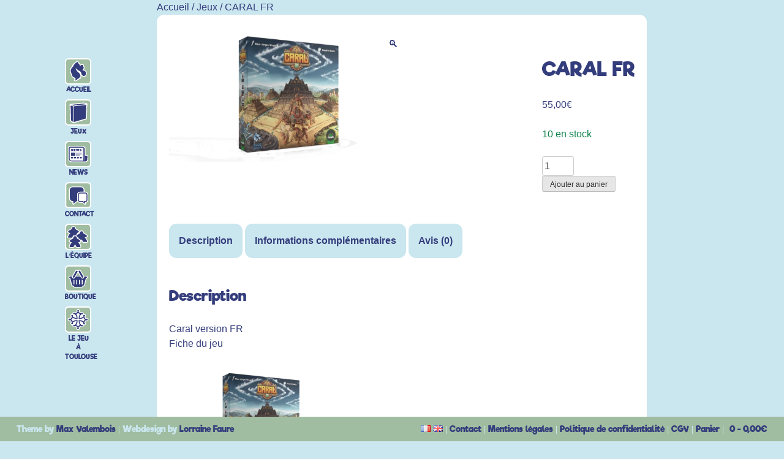

--- FILE ---
content_type: text/html; charset=utf-8
request_url: https://www.google.com/recaptcha/api2/anchor?ar=1&k=6Ldd4PEpAAAAAG0bmx6GOsri7t4LS2OHYL9WXOpL&co=aHR0cHM6Ly9ibHVlY29ja2VyLmNvbTo0NDM.&hl=en&v=PoyoqOPhxBO7pBk68S4YbpHZ&size=invisible&anchor-ms=20000&execute-ms=30000&cb=oter4tcij6sp
body_size: 48603
content:
<!DOCTYPE HTML><html dir="ltr" lang="en"><head><meta http-equiv="Content-Type" content="text/html; charset=UTF-8">
<meta http-equiv="X-UA-Compatible" content="IE=edge">
<title>reCAPTCHA</title>
<style type="text/css">
/* cyrillic-ext */
@font-face {
  font-family: 'Roboto';
  font-style: normal;
  font-weight: 400;
  font-stretch: 100%;
  src: url(//fonts.gstatic.com/s/roboto/v48/KFO7CnqEu92Fr1ME7kSn66aGLdTylUAMa3GUBHMdazTgWw.woff2) format('woff2');
  unicode-range: U+0460-052F, U+1C80-1C8A, U+20B4, U+2DE0-2DFF, U+A640-A69F, U+FE2E-FE2F;
}
/* cyrillic */
@font-face {
  font-family: 'Roboto';
  font-style: normal;
  font-weight: 400;
  font-stretch: 100%;
  src: url(//fonts.gstatic.com/s/roboto/v48/KFO7CnqEu92Fr1ME7kSn66aGLdTylUAMa3iUBHMdazTgWw.woff2) format('woff2');
  unicode-range: U+0301, U+0400-045F, U+0490-0491, U+04B0-04B1, U+2116;
}
/* greek-ext */
@font-face {
  font-family: 'Roboto';
  font-style: normal;
  font-weight: 400;
  font-stretch: 100%;
  src: url(//fonts.gstatic.com/s/roboto/v48/KFO7CnqEu92Fr1ME7kSn66aGLdTylUAMa3CUBHMdazTgWw.woff2) format('woff2');
  unicode-range: U+1F00-1FFF;
}
/* greek */
@font-face {
  font-family: 'Roboto';
  font-style: normal;
  font-weight: 400;
  font-stretch: 100%;
  src: url(//fonts.gstatic.com/s/roboto/v48/KFO7CnqEu92Fr1ME7kSn66aGLdTylUAMa3-UBHMdazTgWw.woff2) format('woff2');
  unicode-range: U+0370-0377, U+037A-037F, U+0384-038A, U+038C, U+038E-03A1, U+03A3-03FF;
}
/* math */
@font-face {
  font-family: 'Roboto';
  font-style: normal;
  font-weight: 400;
  font-stretch: 100%;
  src: url(//fonts.gstatic.com/s/roboto/v48/KFO7CnqEu92Fr1ME7kSn66aGLdTylUAMawCUBHMdazTgWw.woff2) format('woff2');
  unicode-range: U+0302-0303, U+0305, U+0307-0308, U+0310, U+0312, U+0315, U+031A, U+0326-0327, U+032C, U+032F-0330, U+0332-0333, U+0338, U+033A, U+0346, U+034D, U+0391-03A1, U+03A3-03A9, U+03B1-03C9, U+03D1, U+03D5-03D6, U+03F0-03F1, U+03F4-03F5, U+2016-2017, U+2034-2038, U+203C, U+2040, U+2043, U+2047, U+2050, U+2057, U+205F, U+2070-2071, U+2074-208E, U+2090-209C, U+20D0-20DC, U+20E1, U+20E5-20EF, U+2100-2112, U+2114-2115, U+2117-2121, U+2123-214F, U+2190, U+2192, U+2194-21AE, U+21B0-21E5, U+21F1-21F2, U+21F4-2211, U+2213-2214, U+2216-22FF, U+2308-230B, U+2310, U+2319, U+231C-2321, U+2336-237A, U+237C, U+2395, U+239B-23B7, U+23D0, U+23DC-23E1, U+2474-2475, U+25AF, U+25B3, U+25B7, U+25BD, U+25C1, U+25CA, U+25CC, U+25FB, U+266D-266F, U+27C0-27FF, U+2900-2AFF, U+2B0E-2B11, U+2B30-2B4C, U+2BFE, U+3030, U+FF5B, U+FF5D, U+1D400-1D7FF, U+1EE00-1EEFF;
}
/* symbols */
@font-face {
  font-family: 'Roboto';
  font-style: normal;
  font-weight: 400;
  font-stretch: 100%;
  src: url(//fonts.gstatic.com/s/roboto/v48/KFO7CnqEu92Fr1ME7kSn66aGLdTylUAMaxKUBHMdazTgWw.woff2) format('woff2');
  unicode-range: U+0001-000C, U+000E-001F, U+007F-009F, U+20DD-20E0, U+20E2-20E4, U+2150-218F, U+2190, U+2192, U+2194-2199, U+21AF, U+21E6-21F0, U+21F3, U+2218-2219, U+2299, U+22C4-22C6, U+2300-243F, U+2440-244A, U+2460-24FF, U+25A0-27BF, U+2800-28FF, U+2921-2922, U+2981, U+29BF, U+29EB, U+2B00-2BFF, U+4DC0-4DFF, U+FFF9-FFFB, U+10140-1018E, U+10190-1019C, U+101A0, U+101D0-101FD, U+102E0-102FB, U+10E60-10E7E, U+1D2C0-1D2D3, U+1D2E0-1D37F, U+1F000-1F0FF, U+1F100-1F1AD, U+1F1E6-1F1FF, U+1F30D-1F30F, U+1F315, U+1F31C, U+1F31E, U+1F320-1F32C, U+1F336, U+1F378, U+1F37D, U+1F382, U+1F393-1F39F, U+1F3A7-1F3A8, U+1F3AC-1F3AF, U+1F3C2, U+1F3C4-1F3C6, U+1F3CA-1F3CE, U+1F3D4-1F3E0, U+1F3ED, U+1F3F1-1F3F3, U+1F3F5-1F3F7, U+1F408, U+1F415, U+1F41F, U+1F426, U+1F43F, U+1F441-1F442, U+1F444, U+1F446-1F449, U+1F44C-1F44E, U+1F453, U+1F46A, U+1F47D, U+1F4A3, U+1F4B0, U+1F4B3, U+1F4B9, U+1F4BB, U+1F4BF, U+1F4C8-1F4CB, U+1F4D6, U+1F4DA, U+1F4DF, U+1F4E3-1F4E6, U+1F4EA-1F4ED, U+1F4F7, U+1F4F9-1F4FB, U+1F4FD-1F4FE, U+1F503, U+1F507-1F50B, U+1F50D, U+1F512-1F513, U+1F53E-1F54A, U+1F54F-1F5FA, U+1F610, U+1F650-1F67F, U+1F687, U+1F68D, U+1F691, U+1F694, U+1F698, U+1F6AD, U+1F6B2, U+1F6B9-1F6BA, U+1F6BC, U+1F6C6-1F6CF, U+1F6D3-1F6D7, U+1F6E0-1F6EA, U+1F6F0-1F6F3, U+1F6F7-1F6FC, U+1F700-1F7FF, U+1F800-1F80B, U+1F810-1F847, U+1F850-1F859, U+1F860-1F887, U+1F890-1F8AD, U+1F8B0-1F8BB, U+1F8C0-1F8C1, U+1F900-1F90B, U+1F93B, U+1F946, U+1F984, U+1F996, U+1F9E9, U+1FA00-1FA6F, U+1FA70-1FA7C, U+1FA80-1FA89, U+1FA8F-1FAC6, U+1FACE-1FADC, U+1FADF-1FAE9, U+1FAF0-1FAF8, U+1FB00-1FBFF;
}
/* vietnamese */
@font-face {
  font-family: 'Roboto';
  font-style: normal;
  font-weight: 400;
  font-stretch: 100%;
  src: url(//fonts.gstatic.com/s/roboto/v48/KFO7CnqEu92Fr1ME7kSn66aGLdTylUAMa3OUBHMdazTgWw.woff2) format('woff2');
  unicode-range: U+0102-0103, U+0110-0111, U+0128-0129, U+0168-0169, U+01A0-01A1, U+01AF-01B0, U+0300-0301, U+0303-0304, U+0308-0309, U+0323, U+0329, U+1EA0-1EF9, U+20AB;
}
/* latin-ext */
@font-face {
  font-family: 'Roboto';
  font-style: normal;
  font-weight: 400;
  font-stretch: 100%;
  src: url(//fonts.gstatic.com/s/roboto/v48/KFO7CnqEu92Fr1ME7kSn66aGLdTylUAMa3KUBHMdazTgWw.woff2) format('woff2');
  unicode-range: U+0100-02BA, U+02BD-02C5, U+02C7-02CC, U+02CE-02D7, U+02DD-02FF, U+0304, U+0308, U+0329, U+1D00-1DBF, U+1E00-1E9F, U+1EF2-1EFF, U+2020, U+20A0-20AB, U+20AD-20C0, U+2113, U+2C60-2C7F, U+A720-A7FF;
}
/* latin */
@font-face {
  font-family: 'Roboto';
  font-style: normal;
  font-weight: 400;
  font-stretch: 100%;
  src: url(//fonts.gstatic.com/s/roboto/v48/KFO7CnqEu92Fr1ME7kSn66aGLdTylUAMa3yUBHMdazQ.woff2) format('woff2');
  unicode-range: U+0000-00FF, U+0131, U+0152-0153, U+02BB-02BC, U+02C6, U+02DA, U+02DC, U+0304, U+0308, U+0329, U+2000-206F, U+20AC, U+2122, U+2191, U+2193, U+2212, U+2215, U+FEFF, U+FFFD;
}
/* cyrillic-ext */
@font-face {
  font-family: 'Roboto';
  font-style: normal;
  font-weight: 500;
  font-stretch: 100%;
  src: url(//fonts.gstatic.com/s/roboto/v48/KFO7CnqEu92Fr1ME7kSn66aGLdTylUAMa3GUBHMdazTgWw.woff2) format('woff2');
  unicode-range: U+0460-052F, U+1C80-1C8A, U+20B4, U+2DE0-2DFF, U+A640-A69F, U+FE2E-FE2F;
}
/* cyrillic */
@font-face {
  font-family: 'Roboto';
  font-style: normal;
  font-weight: 500;
  font-stretch: 100%;
  src: url(//fonts.gstatic.com/s/roboto/v48/KFO7CnqEu92Fr1ME7kSn66aGLdTylUAMa3iUBHMdazTgWw.woff2) format('woff2');
  unicode-range: U+0301, U+0400-045F, U+0490-0491, U+04B0-04B1, U+2116;
}
/* greek-ext */
@font-face {
  font-family: 'Roboto';
  font-style: normal;
  font-weight: 500;
  font-stretch: 100%;
  src: url(//fonts.gstatic.com/s/roboto/v48/KFO7CnqEu92Fr1ME7kSn66aGLdTylUAMa3CUBHMdazTgWw.woff2) format('woff2');
  unicode-range: U+1F00-1FFF;
}
/* greek */
@font-face {
  font-family: 'Roboto';
  font-style: normal;
  font-weight: 500;
  font-stretch: 100%;
  src: url(//fonts.gstatic.com/s/roboto/v48/KFO7CnqEu92Fr1ME7kSn66aGLdTylUAMa3-UBHMdazTgWw.woff2) format('woff2');
  unicode-range: U+0370-0377, U+037A-037F, U+0384-038A, U+038C, U+038E-03A1, U+03A3-03FF;
}
/* math */
@font-face {
  font-family: 'Roboto';
  font-style: normal;
  font-weight: 500;
  font-stretch: 100%;
  src: url(//fonts.gstatic.com/s/roboto/v48/KFO7CnqEu92Fr1ME7kSn66aGLdTylUAMawCUBHMdazTgWw.woff2) format('woff2');
  unicode-range: U+0302-0303, U+0305, U+0307-0308, U+0310, U+0312, U+0315, U+031A, U+0326-0327, U+032C, U+032F-0330, U+0332-0333, U+0338, U+033A, U+0346, U+034D, U+0391-03A1, U+03A3-03A9, U+03B1-03C9, U+03D1, U+03D5-03D6, U+03F0-03F1, U+03F4-03F5, U+2016-2017, U+2034-2038, U+203C, U+2040, U+2043, U+2047, U+2050, U+2057, U+205F, U+2070-2071, U+2074-208E, U+2090-209C, U+20D0-20DC, U+20E1, U+20E5-20EF, U+2100-2112, U+2114-2115, U+2117-2121, U+2123-214F, U+2190, U+2192, U+2194-21AE, U+21B0-21E5, U+21F1-21F2, U+21F4-2211, U+2213-2214, U+2216-22FF, U+2308-230B, U+2310, U+2319, U+231C-2321, U+2336-237A, U+237C, U+2395, U+239B-23B7, U+23D0, U+23DC-23E1, U+2474-2475, U+25AF, U+25B3, U+25B7, U+25BD, U+25C1, U+25CA, U+25CC, U+25FB, U+266D-266F, U+27C0-27FF, U+2900-2AFF, U+2B0E-2B11, U+2B30-2B4C, U+2BFE, U+3030, U+FF5B, U+FF5D, U+1D400-1D7FF, U+1EE00-1EEFF;
}
/* symbols */
@font-face {
  font-family: 'Roboto';
  font-style: normal;
  font-weight: 500;
  font-stretch: 100%;
  src: url(//fonts.gstatic.com/s/roboto/v48/KFO7CnqEu92Fr1ME7kSn66aGLdTylUAMaxKUBHMdazTgWw.woff2) format('woff2');
  unicode-range: U+0001-000C, U+000E-001F, U+007F-009F, U+20DD-20E0, U+20E2-20E4, U+2150-218F, U+2190, U+2192, U+2194-2199, U+21AF, U+21E6-21F0, U+21F3, U+2218-2219, U+2299, U+22C4-22C6, U+2300-243F, U+2440-244A, U+2460-24FF, U+25A0-27BF, U+2800-28FF, U+2921-2922, U+2981, U+29BF, U+29EB, U+2B00-2BFF, U+4DC0-4DFF, U+FFF9-FFFB, U+10140-1018E, U+10190-1019C, U+101A0, U+101D0-101FD, U+102E0-102FB, U+10E60-10E7E, U+1D2C0-1D2D3, U+1D2E0-1D37F, U+1F000-1F0FF, U+1F100-1F1AD, U+1F1E6-1F1FF, U+1F30D-1F30F, U+1F315, U+1F31C, U+1F31E, U+1F320-1F32C, U+1F336, U+1F378, U+1F37D, U+1F382, U+1F393-1F39F, U+1F3A7-1F3A8, U+1F3AC-1F3AF, U+1F3C2, U+1F3C4-1F3C6, U+1F3CA-1F3CE, U+1F3D4-1F3E0, U+1F3ED, U+1F3F1-1F3F3, U+1F3F5-1F3F7, U+1F408, U+1F415, U+1F41F, U+1F426, U+1F43F, U+1F441-1F442, U+1F444, U+1F446-1F449, U+1F44C-1F44E, U+1F453, U+1F46A, U+1F47D, U+1F4A3, U+1F4B0, U+1F4B3, U+1F4B9, U+1F4BB, U+1F4BF, U+1F4C8-1F4CB, U+1F4D6, U+1F4DA, U+1F4DF, U+1F4E3-1F4E6, U+1F4EA-1F4ED, U+1F4F7, U+1F4F9-1F4FB, U+1F4FD-1F4FE, U+1F503, U+1F507-1F50B, U+1F50D, U+1F512-1F513, U+1F53E-1F54A, U+1F54F-1F5FA, U+1F610, U+1F650-1F67F, U+1F687, U+1F68D, U+1F691, U+1F694, U+1F698, U+1F6AD, U+1F6B2, U+1F6B9-1F6BA, U+1F6BC, U+1F6C6-1F6CF, U+1F6D3-1F6D7, U+1F6E0-1F6EA, U+1F6F0-1F6F3, U+1F6F7-1F6FC, U+1F700-1F7FF, U+1F800-1F80B, U+1F810-1F847, U+1F850-1F859, U+1F860-1F887, U+1F890-1F8AD, U+1F8B0-1F8BB, U+1F8C0-1F8C1, U+1F900-1F90B, U+1F93B, U+1F946, U+1F984, U+1F996, U+1F9E9, U+1FA00-1FA6F, U+1FA70-1FA7C, U+1FA80-1FA89, U+1FA8F-1FAC6, U+1FACE-1FADC, U+1FADF-1FAE9, U+1FAF0-1FAF8, U+1FB00-1FBFF;
}
/* vietnamese */
@font-face {
  font-family: 'Roboto';
  font-style: normal;
  font-weight: 500;
  font-stretch: 100%;
  src: url(//fonts.gstatic.com/s/roboto/v48/KFO7CnqEu92Fr1ME7kSn66aGLdTylUAMa3OUBHMdazTgWw.woff2) format('woff2');
  unicode-range: U+0102-0103, U+0110-0111, U+0128-0129, U+0168-0169, U+01A0-01A1, U+01AF-01B0, U+0300-0301, U+0303-0304, U+0308-0309, U+0323, U+0329, U+1EA0-1EF9, U+20AB;
}
/* latin-ext */
@font-face {
  font-family: 'Roboto';
  font-style: normal;
  font-weight: 500;
  font-stretch: 100%;
  src: url(//fonts.gstatic.com/s/roboto/v48/KFO7CnqEu92Fr1ME7kSn66aGLdTylUAMa3KUBHMdazTgWw.woff2) format('woff2');
  unicode-range: U+0100-02BA, U+02BD-02C5, U+02C7-02CC, U+02CE-02D7, U+02DD-02FF, U+0304, U+0308, U+0329, U+1D00-1DBF, U+1E00-1E9F, U+1EF2-1EFF, U+2020, U+20A0-20AB, U+20AD-20C0, U+2113, U+2C60-2C7F, U+A720-A7FF;
}
/* latin */
@font-face {
  font-family: 'Roboto';
  font-style: normal;
  font-weight: 500;
  font-stretch: 100%;
  src: url(//fonts.gstatic.com/s/roboto/v48/KFO7CnqEu92Fr1ME7kSn66aGLdTylUAMa3yUBHMdazQ.woff2) format('woff2');
  unicode-range: U+0000-00FF, U+0131, U+0152-0153, U+02BB-02BC, U+02C6, U+02DA, U+02DC, U+0304, U+0308, U+0329, U+2000-206F, U+20AC, U+2122, U+2191, U+2193, U+2212, U+2215, U+FEFF, U+FFFD;
}
/* cyrillic-ext */
@font-face {
  font-family: 'Roboto';
  font-style: normal;
  font-weight: 900;
  font-stretch: 100%;
  src: url(//fonts.gstatic.com/s/roboto/v48/KFO7CnqEu92Fr1ME7kSn66aGLdTylUAMa3GUBHMdazTgWw.woff2) format('woff2');
  unicode-range: U+0460-052F, U+1C80-1C8A, U+20B4, U+2DE0-2DFF, U+A640-A69F, U+FE2E-FE2F;
}
/* cyrillic */
@font-face {
  font-family: 'Roboto';
  font-style: normal;
  font-weight: 900;
  font-stretch: 100%;
  src: url(//fonts.gstatic.com/s/roboto/v48/KFO7CnqEu92Fr1ME7kSn66aGLdTylUAMa3iUBHMdazTgWw.woff2) format('woff2');
  unicode-range: U+0301, U+0400-045F, U+0490-0491, U+04B0-04B1, U+2116;
}
/* greek-ext */
@font-face {
  font-family: 'Roboto';
  font-style: normal;
  font-weight: 900;
  font-stretch: 100%;
  src: url(//fonts.gstatic.com/s/roboto/v48/KFO7CnqEu92Fr1ME7kSn66aGLdTylUAMa3CUBHMdazTgWw.woff2) format('woff2');
  unicode-range: U+1F00-1FFF;
}
/* greek */
@font-face {
  font-family: 'Roboto';
  font-style: normal;
  font-weight: 900;
  font-stretch: 100%;
  src: url(//fonts.gstatic.com/s/roboto/v48/KFO7CnqEu92Fr1ME7kSn66aGLdTylUAMa3-UBHMdazTgWw.woff2) format('woff2');
  unicode-range: U+0370-0377, U+037A-037F, U+0384-038A, U+038C, U+038E-03A1, U+03A3-03FF;
}
/* math */
@font-face {
  font-family: 'Roboto';
  font-style: normal;
  font-weight: 900;
  font-stretch: 100%;
  src: url(//fonts.gstatic.com/s/roboto/v48/KFO7CnqEu92Fr1ME7kSn66aGLdTylUAMawCUBHMdazTgWw.woff2) format('woff2');
  unicode-range: U+0302-0303, U+0305, U+0307-0308, U+0310, U+0312, U+0315, U+031A, U+0326-0327, U+032C, U+032F-0330, U+0332-0333, U+0338, U+033A, U+0346, U+034D, U+0391-03A1, U+03A3-03A9, U+03B1-03C9, U+03D1, U+03D5-03D6, U+03F0-03F1, U+03F4-03F5, U+2016-2017, U+2034-2038, U+203C, U+2040, U+2043, U+2047, U+2050, U+2057, U+205F, U+2070-2071, U+2074-208E, U+2090-209C, U+20D0-20DC, U+20E1, U+20E5-20EF, U+2100-2112, U+2114-2115, U+2117-2121, U+2123-214F, U+2190, U+2192, U+2194-21AE, U+21B0-21E5, U+21F1-21F2, U+21F4-2211, U+2213-2214, U+2216-22FF, U+2308-230B, U+2310, U+2319, U+231C-2321, U+2336-237A, U+237C, U+2395, U+239B-23B7, U+23D0, U+23DC-23E1, U+2474-2475, U+25AF, U+25B3, U+25B7, U+25BD, U+25C1, U+25CA, U+25CC, U+25FB, U+266D-266F, U+27C0-27FF, U+2900-2AFF, U+2B0E-2B11, U+2B30-2B4C, U+2BFE, U+3030, U+FF5B, U+FF5D, U+1D400-1D7FF, U+1EE00-1EEFF;
}
/* symbols */
@font-face {
  font-family: 'Roboto';
  font-style: normal;
  font-weight: 900;
  font-stretch: 100%;
  src: url(//fonts.gstatic.com/s/roboto/v48/KFO7CnqEu92Fr1ME7kSn66aGLdTylUAMaxKUBHMdazTgWw.woff2) format('woff2');
  unicode-range: U+0001-000C, U+000E-001F, U+007F-009F, U+20DD-20E0, U+20E2-20E4, U+2150-218F, U+2190, U+2192, U+2194-2199, U+21AF, U+21E6-21F0, U+21F3, U+2218-2219, U+2299, U+22C4-22C6, U+2300-243F, U+2440-244A, U+2460-24FF, U+25A0-27BF, U+2800-28FF, U+2921-2922, U+2981, U+29BF, U+29EB, U+2B00-2BFF, U+4DC0-4DFF, U+FFF9-FFFB, U+10140-1018E, U+10190-1019C, U+101A0, U+101D0-101FD, U+102E0-102FB, U+10E60-10E7E, U+1D2C0-1D2D3, U+1D2E0-1D37F, U+1F000-1F0FF, U+1F100-1F1AD, U+1F1E6-1F1FF, U+1F30D-1F30F, U+1F315, U+1F31C, U+1F31E, U+1F320-1F32C, U+1F336, U+1F378, U+1F37D, U+1F382, U+1F393-1F39F, U+1F3A7-1F3A8, U+1F3AC-1F3AF, U+1F3C2, U+1F3C4-1F3C6, U+1F3CA-1F3CE, U+1F3D4-1F3E0, U+1F3ED, U+1F3F1-1F3F3, U+1F3F5-1F3F7, U+1F408, U+1F415, U+1F41F, U+1F426, U+1F43F, U+1F441-1F442, U+1F444, U+1F446-1F449, U+1F44C-1F44E, U+1F453, U+1F46A, U+1F47D, U+1F4A3, U+1F4B0, U+1F4B3, U+1F4B9, U+1F4BB, U+1F4BF, U+1F4C8-1F4CB, U+1F4D6, U+1F4DA, U+1F4DF, U+1F4E3-1F4E6, U+1F4EA-1F4ED, U+1F4F7, U+1F4F9-1F4FB, U+1F4FD-1F4FE, U+1F503, U+1F507-1F50B, U+1F50D, U+1F512-1F513, U+1F53E-1F54A, U+1F54F-1F5FA, U+1F610, U+1F650-1F67F, U+1F687, U+1F68D, U+1F691, U+1F694, U+1F698, U+1F6AD, U+1F6B2, U+1F6B9-1F6BA, U+1F6BC, U+1F6C6-1F6CF, U+1F6D3-1F6D7, U+1F6E0-1F6EA, U+1F6F0-1F6F3, U+1F6F7-1F6FC, U+1F700-1F7FF, U+1F800-1F80B, U+1F810-1F847, U+1F850-1F859, U+1F860-1F887, U+1F890-1F8AD, U+1F8B0-1F8BB, U+1F8C0-1F8C1, U+1F900-1F90B, U+1F93B, U+1F946, U+1F984, U+1F996, U+1F9E9, U+1FA00-1FA6F, U+1FA70-1FA7C, U+1FA80-1FA89, U+1FA8F-1FAC6, U+1FACE-1FADC, U+1FADF-1FAE9, U+1FAF0-1FAF8, U+1FB00-1FBFF;
}
/* vietnamese */
@font-face {
  font-family: 'Roboto';
  font-style: normal;
  font-weight: 900;
  font-stretch: 100%;
  src: url(//fonts.gstatic.com/s/roboto/v48/KFO7CnqEu92Fr1ME7kSn66aGLdTylUAMa3OUBHMdazTgWw.woff2) format('woff2');
  unicode-range: U+0102-0103, U+0110-0111, U+0128-0129, U+0168-0169, U+01A0-01A1, U+01AF-01B0, U+0300-0301, U+0303-0304, U+0308-0309, U+0323, U+0329, U+1EA0-1EF9, U+20AB;
}
/* latin-ext */
@font-face {
  font-family: 'Roboto';
  font-style: normal;
  font-weight: 900;
  font-stretch: 100%;
  src: url(//fonts.gstatic.com/s/roboto/v48/KFO7CnqEu92Fr1ME7kSn66aGLdTylUAMa3KUBHMdazTgWw.woff2) format('woff2');
  unicode-range: U+0100-02BA, U+02BD-02C5, U+02C7-02CC, U+02CE-02D7, U+02DD-02FF, U+0304, U+0308, U+0329, U+1D00-1DBF, U+1E00-1E9F, U+1EF2-1EFF, U+2020, U+20A0-20AB, U+20AD-20C0, U+2113, U+2C60-2C7F, U+A720-A7FF;
}
/* latin */
@font-face {
  font-family: 'Roboto';
  font-style: normal;
  font-weight: 900;
  font-stretch: 100%;
  src: url(//fonts.gstatic.com/s/roboto/v48/KFO7CnqEu92Fr1ME7kSn66aGLdTylUAMa3yUBHMdazQ.woff2) format('woff2');
  unicode-range: U+0000-00FF, U+0131, U+0152-0153, U+02BB-02BC, U+02C6, U+02DA, U+02DC, U+0304, U+0308, U+0329, U+2000-206F, U+20AC, U+2122, U+2191, U+2193, U+2212, U+2215, U+FEFF, U+FFFD;
}

</style>
<link rel="stylesheet" type="text/css" href="https://www.gstatic.com/recaptcha/releases/PoyoqOPhxBO7pBk68S4YbpHZ/styles__ltr.css">
<script nonce="K6UWC_Men0TXrpl2UJsN_Q" type="text/javascript">window['__recaptcha_api'] = 'https://www.google.com/recaptcha/api2/';</script>
<script type="text/javascript" src="https://www.gstatic.com/recaptcha/releases/PoyoqOPhxBO7pBk68S4YbpHZ/recaptcha__en.js" nonce="K6UWC_Men0TXrpl2UJsN_Q">
      
    </script></head>
<body><div id="rc-anchor-alert" class="rc-anchor-alert"></div>
<input type="hidden" id="recaptcha-token" value="[base64]">
<script type="text/javascript" nonce="K6UWC_Men0TXrpl2UJsN_Q">
      recaptcha.anchor.Main.init("[\x22ainput\x22,[\x22bgdata\x22,\x22\x22,\[base64]/[base64]/[base64]/[base64]/[base64]/[base64]/KGcoTywyNTMsTy5PKSxVRyhPLEMpKTpnKE8sMjUzLEMpLE8pKSxsKSksTykpfSxieT1mdW5jdGlvbihDLE8sdSxsKXtmb3IobD0odT1SKEMpLDApO08+MDtPLS0pbD1sPDw4fFooQyk7ZyhDLHUsbCl9LFVHPWZ1bmN0aW9uKEMsTyl7Qy5pLmxlbmd0aD4xMDQ/[base64]/[base64]/[base64]/[base64]/[base64]/[base64]/[base64]\\u003d\x22,\[base64]\\u003d\x22,\x22wow3w4cJMUzDjMOgw6p/FHbChsKJdSPDkEIIwrDCsAbCt0DDlC84wq7Dtj/DvBVCJHhkw5HCgj/ClsK1XRNmW8ObHVbCgMOLw7XDpgjCucK2U1BBw7JGwr5VTSbCnS/[base64]/Cl8OiYsKEdVowwq3DnlMAwrI2GsK8wr3Cj20hw6geEMKhw7HCjcOcw5zChsKrEsKIdjJUAQzDgsOrw6okwpFzQG09w7rDpE/DjMKuw5/ClsOqwrjCicOywpcQV8K5Yh/CuXHDisOHwohCG8K/LUfCujfDisOiw7zDisKNZgPCl8KBLzPCvn4xSsOQwqPDmsKfw4oAHUlLZG/CksKcw6gGXMOjF3XDksK7YHHCv8Opw7FBWMKZE8KWV8KeLsKZwpBfwoDCsgAbwqtxw7XDgRhLwpjCrmomwp7DsndzCMOPwrh3w7/DjljCkXsPwrTCrcObw67ClcKzw6pEFX9oQk3CpAZJWcKYc2LDiMKicTd4QsO/[base64]/DhGnDv8Ozwr8ndMK9UsKZw59qFsKCP8Otw57Cs2fCgcOTw5A1bMObcSk+AsOrw7nCt8OFw5TCg1Nlw7R7wp3CskweOAl/w5fCkhrDiE8dVwAaOjdHw6bDnSVXEQJoXMK4w6gqw7LClcOaZ8OwwqFIAcKJDsKAV1luw6HDkR3DqsKvwqDCqGnDrmzDui4bbT8zaysiScK+wrJ4wo9WFAIRw7TCnS9fw73Ci0h3woA/MlbChXELw5nCh8KHw7FcH3HCrnvDo8KwP8K3wqDDvEohMMKHwr3DssKlEUA7wp3Cl8O6U8OFwr7DrTrDgF8QSMKowp/DuMOxcMK4wo9Lw5UuGWvCpsKmPwJsGB7Ck1TDo8Kjw4rCicOdw6TCrcOgVcKhwrXDtiTDgxDDi0g2wrTDocKcaMKlAcKzN10NwpoNwrQqRwXDnBlOw7zClCfCvGpowpbDjDbDuVZ/w6DDvHUNwqpIw5vDiivCnwUZw5vCnklDNVRYV2TDpAc4GsOAWnPCtsOgQ8O5wrRSFcKfwq7CiMOyw4TClA/[base64]/DgQvDhh7DrMOtw75yADjCglsswppvw5lBw7EdB8OSCSZ6w5zCvMK/w6bCtSnDiDDCiFHCvVbCpTZUccOzKERiKcKYwpDCkQ4RwrLDvwfDuMK/HsKNGW3Dv8KOw47CkgnDrTwDw7zCmxk/XkZGwoBgK8OoLsKPw57CqlbCq1LCmcK4esKeEy9+QCw4wrzDucOFwrfCsHtKbiLDrjUVJsOscjBbWzfDtEXDijonwoAFwqcxTcKywqAxw6M4wpE5XsONWzBuKw/Cng/CtTELBAUDU0HDgMK8wohow6zCjcKSwoh4wq3CvsOKKxlWw7/CsVHCtS9xW8KKIcKPwrTCncOTwrXCvMOdDg/DjsO7PFXDtjkBOUo2w7RQwpofw7nDm8KBwqrCv8KXwpAPXBfDnmAPw4nCgsKLbDVKwphcw6F/w7nCjsOMw4TDqcOsRRoRwrAXwocSaQDCicKww64hwoR+w6x7RSXCs8OpDCc3ET7CucKcHsOEwpXDlMOHXsKWw5BjFsO/wqNWwp/CjMKwWklbwrkLw7FcwqUIw4fDlcKQTcKawoFyXSzCkHEjw6wpaRgPwrMyw57DscOkwrnCk8Knw6wRwpZeEV7DhsKpworDtFHClcO9dsKXw67Cm8KsCsKUFcOtWg/Dv8K/TXfDmcK0CcO2a2TDtMO5aMOCw41SX8KGw5vCmHJvwpQ5YTRAwr/DoHrCj8OAwoLDnsKVFSoow5jDp8OFwovCu17Ciy5EwplYZ8OHRMO4wqfCn8KgwrrCoGbClsOLWcKFDcKJwojDj2NpT0hZSsKgSMKqO8Kpwp/CusObw6cQw4BFw4nCryUqwrnCrGnDqVXCkGTCuEwYw5HDq8KkBMK3wqtFQh8IwrvChsOWPHvCpUJzwpQkw5F3GsKPWmcKdcKYH03DripXwp4DwqnDpsOfTsK3E8OSwp5fw6zCgMK1RcKoesKTYcKMHH8Jwr7CjMKTLSjCn0/[base64]/PsOqw7nDnT3DlMKyVRImHcOWcAoUQ8OqGRnDtD0rHcK7w6vCtcKVLnDDhn7CusO7wrHCn8KPUcKDw4rCgB3Ch8O4w5M9wpN3TizDsGoowrZ1wpNjL0Fvw6XDj8KqEsKabVTDgxN3woTDo8OJw6zDiWt9w4PDsMKod8KWXTRTUxjDpiZdSMKGwpjDlWgfHUB/[base64]/DnMOVdmtNw7bCqcKawo3DjcORwp3DgsOjO3zCpzwNCMKww4jDtRxRw61vUWfDtT5zw6HDjMKQaTTDuMKoPMOSwofDlQsRbsOfwoHCgxJ8G8Osw6UFw4xBw4/DnFDDpyAiIsOew6R9w6k5w6huPsOsUS/DrsK7w4MxX8KTYsKqA1jDtMKGDTQ8w6wVw5bCpcOUdhTCisOHb8OASsKMfcO/[base64]/[base64]/[base64]/Rkh5woXCrsKTB8KfRmdpWsOMw41dR8KSUcKnw4MEIRA8Q8OdQcKywoBhS8OER8OQwq0Lw73Dmk3DvsOkw5PCjE3Cq8OEJ3jCisKkP8KBHMOBw7TDj1pzNcK/woXDm8KcMMONwoASw7vCuQ87woI/RMK6wqLCvsOZbsO/XkjCsWU2dwxkYRHCngbCr8KRfkg3w6fDiV1TwpfCssK7w4/[base64]/c1jCvwFSD8KBTknCn0rDvWLClcKhe8OBwo/[base64]/wr/DgjgrIDTCusO3P8KlJMKzwooLQMKAf8OOwqkoPA13JAIjwqLDpFXDpnIeNsOXUEPDs8KVOnbCpsKXN8OOw7EkCX/DmUlCajTCmExTwop1wqnCv2YWw7onKsKpWAozGMO5w6YkwpppfE1gB8OBw5EaYMKRVMKJd8OUeSHCnsOBw7xlw67DssOEw6vDpMO8WX3DksKZNsKjN8KdM1XDog/[base64]/Elh4SklrMSXDmWJ6w67Dk8OzKcOfS8KQQiUzw6s2wo/CtsO0wpoFC8KQwoUBfcO5wowKw6wzKyw1w7LChMOswpXClMKQfMO9w71LwpHDgsOSwrRlwp45w7LDsk0PfUXDiMKaG8O4wphfTcKOZ8OxbW7Dt8OmHBUowqTCksKrbMKVEH3DoiDCrMKOaMK+EsOUQ8OnwrwRw7/DpRBow7IXVMO7wpjDq8OMa0wew4jCn8OobsKjfwQTwpxseMOuwp1tRMKPbsOHwrI7wrrCtnVEBsOoIcKsFxjDgsOofcOIwr3CgQQRPFsbGkoGEww+w4bDpTtjSsOuw5HDmcOmw4XDtsOwR8OYwobDosO8w6XCrilOSMKkcDjDuMOAw7Q/w6LDtMO1CMKHeD7DmgzCm2xiw6DCicK4w5NKM1w/PMOYFH/CtMO5wr3DmXprYsOtTz7Dl3hFw7zCgsKrbx7Do0ZYw47DjhbCmityIGHCih8HGw8BFcK3w6zDuBnDr8KWRkoNwqRBwrTCkUs4MsKoFC3DkiM5w5PCkFBHHMKXw5TDgjgJaW/ClsKXVigQZzjCokJ+w7dPw7QaU0FKw4p+JsKGWcO7O24yKUJJw6bDpcK0DULDuSIjDQ/DvmBEX8KKM8K1w7YyUVRgw6QTw6HCoGHCsMKbwqgnS1nCk8OfSy/[base64]/YyM6wpAGwpd2w5HCuhFjJMOKbSUkOlbCjMKFw63Dl1FNw4xwF1h6Czlgw5gOEwwkw5B4wqgTfBdBwqzDh8KDw7rCncOGwqZrEcKzwpzCm8KaAA7Dt1fDmsOFGMOESsO2w6jDlMKGdQBCMw/[base64]/E8O3AMKkw5rCicKew558HyxSwpDDhcOGw5LDvMKtw4cFZMKtd8Oew5B5wo3CgHjCv8KGw6PCtl3DrXF2Dw3Du8K8w5wKwozDpXfCi8OvVcKiOcKXwr/Dp8OMw55bwqDDoQfDssK7w67DkjTCnsO5C8ODF8O2SRHCpMKbccKTOW91wq5Ow6HDvn/[base64]/Cvx7Cr14STmBqwqrCoFJ5Q8KrwrcEwovDhBUFw7/CgzhzZMOvAMK6McOLIcOER07Dti9rw5vCuz7DnSdFXcKJw5knwpPDpsOfdcO5KVrDs8OGQMO+AcKkw57DosK/Pk1fc8OtwpDDoG7ClyEuwr4OF8Kew5jCosKzP0hcKsO+w67DkikxV8Kvw7zChVrDt8O/w7BgdGFgwr7Dk23Dr8OGw7kowpPDuMK/[base64]/DmsKKfcKrw7N/w4rDtk/Ctj89CSTDqWXCqjYjw5V8w64SYDrCm8Omw4bChMOJw7oXw7LCoMOIw7dmwrkkY8OPMsOxE8K7N8OAwrzCuMKVw5PDmcKOf3AfKnAgwoXDl8KxT37Ck0l5I8OrPcOfw5rCisKKOsO3R8KywqDDk8O3wq3DqMOJCQpSw7xIwpARGMOvBsOuQMOCw5pgFsKrBFXCgH/[base64]/CiwrDhsKJw57ChMOtwoArw6/DiStlVU0MwolXfMKGSMKpMsOFwpBoSiPCjybDtRDDv8Ktd0nDu8Oqw7vDtDsEwr7CgcO6I3PCuHtJW8OSRyTDklQ4K09XB8OKDWYBa2XDiHHDq2XDo8Krw4bDucOeRMONKjHDjcO1fFR8TcKZwpJZRh/Du1xgEcKyw5XCo8OORsOqwqvCgnvCq8Oqw6kewq/DhDfDkcOZw4xaw6UDwqfCmMK7I8KywpdfwqHDrA3DtzZbwpfDlgvClHHDqMOiAMOsScKtB3lswr5Cwpt1wo/DvBBxNQggwpYxKsKsKGMFwqDDpmcMBy7CqcOvd8OWwopAw7HCp8OSdMOFw5bCrcKafT/Ch8KCfMOKw5TDsHF/[base64]/DiG7CiMOUAWUqwqPCthTDn8OAwpQ/C8KSwpfCkS52Y8KSLQrCmMOHScKNw7w0w7Uqw5pUw69ZD8KAbnxLwodmwp7CkcOlGyoCw6XDpXgrKsKUw7PCs8O3w7g+dGvCosKKX8OrHj3ClS3Dm1jCksOGEzHDpT3CrVLDicOdwqHCuXg/B1wFdR8le8K2ZsK1w4PCqWvDnE0Iw4fCkVJNMEXDlBfDs8ODwo7CtGQHWsOPwp0Sw5lDwp3DvMK+w5swacOIegAUwpVuw4fCp8K4XwI2OgpEw59Hwo8uwqrCp0TChsK+wo4tIsKxw5nCmR7DjwzCsMKLHQ/Crg84DXbDmsOBcxN5OjXDr8OmCwxDcsKgw7BzFsOsw4zCoi7DjHMnw7NTPWdcwpVAHXvCsl3CgCLCvcOuw6bCgHA8JXPCv00Yw4nCkcKUaGFRRHLDgT0yXsKwwrnCvl/CkSnCj8OYwpbDkS3CtnLChcKswq7CpMK1V8Ofwp50I0kOXnPCpl/Cv3Rzw5fDo8ORHx5lCcO6wozDpUvCnBAxwrrDi1MgQMKjJgrCiw/CgMOBCsOQD2rDm8OhV8OADMKnwoTCtzgNHF/DlnsXw710wpfDncOSHcOjJsKPdcO+w73DisKbwrZ4w6wzw7LDn2DCtxAEJVJHwp9Mw5LDkU0kcn4/Czh0w7NobnJgUcOCwrPCm33CoABSSsOAw5hfwoI6w7nDpcO0wqE3JHLDs8K2B0nCi3cMwohYwq3CgcK8TsKcw6hqw7vCsGpVRcOfw6nDum3DrQvDoMK6w7tWwq9iCV9EwofDi8KZwqTCoBd0w4rDgMK0wpJKek9nw63DkjHCoH5Zw5/Du1/DhBJfwpfCnljCrjwFw6/CjmzDm8OqKMKufcOjwqfCsQHCtsO3e8OcTGkSwpbDn1HDnsKowqTDlMOeRsOVw5LCvF5cN8OAw4/DkMKODsOcw5DDqcKdQsOQwrZ9wqBmbzYpXsORG8KqwpB0woAxwr9gVUtyKHjDghnDusKow5YHw6kVwrDDm3xff0jCikAMDsOGCHlLWsK0ZsKBwqfChMObw5rDmlAxfsOSwpXDtMKzZhPCvA4hwofDpcO0SMKMLWw4w5/CvAMzRwwpw70swpZEMsKFFcKUJmfDosOZTSPDuMKTXS3DgMOWOnlwXDZRd8Kmw55RCDMswpQgEQDCiAsgLSVmfn8fSyfDqcOBwqHCpcOrasKjA27CuCDDhcKlR8KPw7jDpSkxEzwgw5/Dq8KcUGfDs8KowoZuc8O6w6ACwojCglXCuMKmal1GH3R4c8KLTic/w6nCoHrDsX7ChjXDt8Otw5/[base64]/UsKOw6bCtXdnwp1nQ1cjZiLCpsOBw55Ywr7Dh8KcOUhrNMKBcgjCjm/[base64]/Ch8Ojwr3DjMOUwrzDocO2wpHDmMKhw4DDg1bDo0U1w6Q8wrnDtUHDrsKSAkQoVUkow7sBHmVawpEvDsOLOEV0ZC/Cj8Kxwr/Dv8KWwo91w6lgwqBZcBPDj0XDrcObcCJJwrx/Z8OZasKuwqQUbsKFwq5zw4pWOBopw6MVwowaI8O2clDCtxzCpBtpw5rDl8K3wp/CisKJw7XDsjbDqEHDhcKNPcKIw7/[base64]/[base64]/eVM9MhDDrWoiwpPDv0gla8OywpzCnMKODQ43wpcLwrDDkx/[base64]/dcKKP1PCn8OqHsO+wo/Dt8OFwo4Ca1nDhF3DnD0PwrYtw6DDlsK7X1vCoMOaH3PCg8OSesO7BDrCthw4w7QQwpbDvxsyJ8KLAwEqw4YIesKyw47Dl2XDlB/DtHvChsKRwo7CicKTSMOockEewoNHWkshYsO8ZUnChsKvDMKFw6I0NQDCghQLQHLDn8KhwqwOZ8KRDw18w7cmwrtUwqosw57ConPCt8KMKAowRcO1VsOQWcK1S0lnwqLDsGYpw7IwSijCmcO/[base64]/DtsOYwr/CsMOWBXg/[base64]/JsK0w4TDmMKfKW4DQkpNwoTCkB0MwqjCq8O0wqbCucKBNgrDrV4jcUsdw6vDtcK7YjJ4wrbCpcKKUEQ8bsKJbCJFw6ZQw7diN8O/w409wpPCqQHCtMOzMcO2JkEyK2wxdcOBw7UMU8OLwoYAwp0NSVw5wrPCsmFmwrrDmFnCucK8TcKcwoNDf8KdEMOfdcO/wo7DsyR5woPCocO1wodpw7DDm8KIw5bCiWLDksOcw7pnbjzDq8OVfkdlDsKcw6AWw7koDA1Awow0wqNIRxXDszQGIMK5D8OvF8KpwqYAw5ogwr7Drl8rYUfDsEcRw4BvLyNKFsKrw7bDsA85O1TCu2/[base64]/[base64]/Du1oywpHDo8K2DS8Hw57DpFLDpkB5wpJjwpXDkW52AiLCpw/CpgdwCHvDlQXCk1DDqwvDkjVVABYYckzDsQdbIUJjw5VwR8O/[base64]/[base64]/w5fCr8OlFcOaWxIpwqjDr8K9w6zDlsOqwqYHw6jDlsOxCcKaw6jCpMOOLApgw6rCpWzCvhPCnkvCnT3CiGrCr3kkX0U0wrBCwoDDgU97w6PCicKywp/[base64]/w6Uzw7fCoGnCn2sRw43Dn18becKww5fCqEFOw4QeMMK2w7R6LS1TVhNFTsKWSFMTRMOZwrALfnVMw6d6wrbDosOgQsOsw5bDpTvDtMKcNsKdwotIM8Knwp4YwqcpRsKaQ8ORbUnCnkTDrFzCu8KTbsO/wqZ4XsOpw68SFcK8MsKIX3nDoMKZHGPCiiPDocK3ewTCoCZCwosMwqPClMOyBF/DpsKaw6cjw7PCj0PCox3Cq8O5eD4Ta8OkXMKowpPCu8KtVMOUKRRlBA0qwoDCl2vCu8OFwr/Cj8OFdMKEVDrCtwQkwqXCq8Ohw7TDiMOxPWnCvh0UwoPCosKew5ZqchXChiIMw4Yhwr/DlARLPcOEahHDrMOTwqhHdgNadsKJwpwlw4rClsOWwpg4wofDnjE1w6gnJcO1XcOpwpJPw7DCg8OcwofCjjRFJA7DvVdzM8KRw7LDo2N9KsOjCMKBw73CgWJoOgXDk8KzGw/[base64]/Dk8OmIsOwOMKBelMTwqrDusKTHsKZw6phwoEAwqLDrRPCtlBnQHkwdcOEw6UKPMOtw5bDl8Khw6UUFgtBwoPDkT3CpMKAWFVED2LCkBTDt10CJU8rw5jDtVQDZsKEZsOsF1/Dl8KPw4fDjx3Cq8OCHETDrMKawo9cw6s4ZzNxfAnDssKoHsOmbE11OsO4w7pVwr7DiyjDjXc8wpXCpMO7X8OSDVbDkSl+w6EMwrPDpMKhUVzDo1VbC8KbwoDDjMOCX8OewrTCqG/DgTk5dMKiTw9yccKQXsO+wr4uw45pwr/CosKgw6DCsG4qw6TCskpkRsOEwqc4E8KOFGwIYMOiw7DDh8K3w5PClFrCsMK4woLCvXDDh1LCqjXCjMK6BGXDiDHCqSPDmzFEwpdcwqFpwo7DlhI/wojCu2F3w5fDuhfCq2vCtgfDoMOHw51ow7/[base64]/DvMOOYRQvBcOJCsO1w4rDn8Knw7nCnsO3MjvCgMOzRcKxw4bDmz7Cg8KtL2RVwq0Swp/Co8KAw781K8KcUlDDrMKRw5TCtX3DrMONcsOTwoBOMzMAJCxTbBZ3wrvDvsKyekhGw6HDkBcMw4AzasK/w5jDncKGwpDCmVdDQSQSbABQFVlRw6HDmiZUCcKQwoEMw7rDvUlTVsOSOsKeXMKEw7HCkcOYRDxdUB/[base64]/CuRdxw7PDgcKDw7PCllAkVcOrQk0TdFw+w4ctcXp9WsKmw79nLilrU1PDgMKww7/CmsKDw4BBeAgMwqXCvgDCpD3DqcOUwoY5OsO3PSpcw59wBcKKwqACG8O6w54gw6PCvlnCmMOoTsKBVcOCNMK0U8KlVsOEwoI4OhzDrWnCth86wptuwodjI1BkHcKFJcOJNsOPccO7XsOIwrLCvHDCucKmw68/XMO+LMKWwpUgbsK7Q8Ozwr/[base64]/TloRNFkjwoVZJU1LfsOgOEtBCXXCj8KvDcKEwobDnsOyw6/DiEcAOsKRwpLDszhoGcOaw7dyGS3CjiwqSm1pw5LDjsKrw5TDmXDDh3BbecKedmo2wrrDvVRVwqTDhA7CjUIzwqDCpjFOCQDDtj1uwp3CkznCmcO5wr1/[base64]/CpsOFw6B2w6zCpMK9wr3CuRvDncOVw7YfOsKsfELCq8O3w4vDkUF4AsOOw5xcwpnDskccw5LDvsO2wpTDgcK0w4gHw4TCn8Ohw5ttAR8QDE81NTjCrCZVNnVZbAgNwrR3w5MZRMO3w6RSIgDCrMKHF8K1wpIdw48hw4DCv8KrRxhRCGDDl08UwqbDqQMPw7/[base64]/[base64]/Do8O+wqQpAMKHw7x4d8OvAMOOw4sbEXfCoS7DjEPDk3TDrcKGJxXDm1kNw5/[base64]/[base64]/AcK9EAcQw75NFTELJsObwonCi8KfQsKxw5nDn2UDwrYMw7PCkS/Dn8OvwqhLw5jDjzzDjTzDlmd4IcOKfF/CjCvCjCrDtcOVw7c3w6HCn8OIawbDoz1Ow55SVcK9ORjDoXcMGWjCkcKIBFdSwoFNw5FbwosiwpZCbMKDJsOlwpE7wqQqUsKvWMKfwpUdw6fDtX5bwptfwrHDp8K9w6PCmExNw7bCi8Obf8K0w4XCr8O4w7gadWpuRsOjEcOEMBFQwroYJsK3wp/Dj0ppNCHCkcO7wrVjKsOnegbDqcK8KmpMw65rw7bDhmXCiHdyVUnDksO5dsK0wp8gewJ9Ggc7QMKqw7p1YsObN8KeaDxcw4DDrcKuwoA9N2LCmxDCp8KUFj5GQcK1NCLCgGPCkWR1QScOw57Cq8K7wrHCpWbDnMOBw50wKcO7w47CvH7CtsKpMMK/w7EQFcKNwpLCpQ3DiFjCs8OvwpXCjTDCscKAZcK9wrTDlCtuRcOpw59QMcOaThA3W8K6w5d2wp4bw43CjmIbwpbDhUVGQ3kpDsKoGjQ8G1nDoXJxTDVSNnRNOxrCghfDtgzChxLCt8K/NTjDiyLDqmt8w4/[base64]/TVnCicKrbmN3d8KZw6B0PEYcw4Zzwp/DjVcebcO5wqJ4w5J6GcKSQsKNwo/CgcKKRFLDpH7Ck1XChsOEJcKRw4I/TyTChCLCjsOtw4fCtsK/w67ClGDCjsOdw57DlMORwrfDqMOuPcKvI2wfE2DCoMKCw7TCrgdkck8BR8OkMDg8wrvDn3jDtMO+woTDpcONw6DDuhHDqw8Twr/CpUfDklkNwrHCksKodsKWw4HCiMOFw48Pwrssw6LClUsOwpRHw4d9UMKjwprDtcOIGMK+w4nCjT3Du8KJwovCmsKXWnfCssOnw4sxwoVNwrU7w7Alw5LDlwnCscK0w4rDosKjw6DDncKew45lwq/ClzvDkntFwrHDgQfDn8O4XzscZ1LCowDCvVA8Wn9pwp/DhcKvwq/[base64]/FcOyYcOjw4PDmU5ZTFwgwrTCuz0zw4HCkMOEw75xbcOww61Kw4PCgsKcwpwIwoI0NCR/LMKHw6VrwqthT23Du8OaAkI9wqgQE07DiMOlwollIsKywpHCjzY/wpc0wrTCu2fDozxowpnDmUA0X2YyC0xdAsORwogLw583VcO3w7Efw4VIJiDCl8Kmw5lew61CFMO5w63DnjsDwpvDnWTDpgFePGEXw7wKSsKFLsKgw4ctw5EoD8KRw7rCqX3CrBjChcOOw7jCk8OJcQ7DjQPCpDJMw7Vaw5lNMlZ/wq7DucOeLXB3X8K5w45zEFcnwphzMW7CrUZ7ccOxwrAfwpl1J8OGdsKTXD8Jw4rCkShZDgUZfcOywqM/YMKIwpLCnnIiw7DDl8OBwopow4lgwpLCucOkwrHCjcKDOGLDoMKIwqVVwqd/woZ/wqwsTcK8R8OVw4I1w6EcMgPCo23CnMKaUMO0TzJbwq4GXsOZWjzCqi4VGMOnKcKJdMKPYcOww6/DtcOew5rDlMKkLMKMRcOLw47CoVEywrDDvQbDp8KuVmrCg1YnBsOVcsO9wqTDuwANYMKmC8OawplPT8O4YBAyeHjCiANXwqHDhsKkw4xMwoUaJnB9HDPCunDDocK5w6onQzR1wp3DjSjDggBrag05U8OwwrZKFU4uCMOZwrbDgcOYUcO6w6x0AmA+D8Opw54aGMKnw6/DvsO5LsOUBAZVwrnDjk7DqMOrFCXCrsKZXW4zwrjDkH/DohnDtn0Owr1AwoAdwrI4wpHCjD/ClgbDpR9Zw4Yew6crw47DjsOLwo/CncO9B27DrcOrZDEAw68Kwp9lwo5Qw6QBMX13w6TDoMOvw4/CqsKxwphTdGdUwqBiZFzDpcOlw7LCiMOGwqNaw5cONwtMGDouOAd0wp1Gwq3CicK0wrDCijDDmsKow4fDk1ZZw7BJwpR2w4vDoDTDo8OQw6TCv8Odw4/[base64]/DrsK5amzDicKsM8O3SsOkwqzDtT0FTBZnwr/DhsO/wo9mw4zDuk7CrxvDpV4awp3CvmDDgxHCs0Yew4AtJG1FwrDCn2jCu8Olw7fDpTXDpsOyU8OfPsOnwpYiXmIAwrlswrUkaUjDi23CkXvCgSnCvAjCmcKsNsOgw70zwozDsn3DkcKUwp9YwqPDg8OqL1JGFMOHG8KMwr8gwrMNw7I6Nw/DqzTDkMOkcinCjcOdbWZmw7pdaMKYw4gHw558XVJSwpvDkRzComDDjsODHcKCCD3Do2pSRsKzwr/DncKywrHCrg1EHAbDj0rCmsOKw6vDrhzDsA3DkcKcGz7DlEzCjljCiGXCk1jDnMKEw60eeMKzV0vCnElxDGzCjcKiw7Ukwrk8UMO8wqolwqzCpcOAwpEnwq7DgsOawrPDqGfDnB4NwoHDhiHCkSMBR3hgamwnwrtkT8OUw6F3w75DwoPDrgfDhVpmIA1Bw7/CgsOpIS1iwqbDoMKyw6rCicOvDRDCicK8Zk3CjDTDvRzDlsOZw7DCrAckwrZtbAILAMK7LzbDiwU3AnPDisKWw5fDlsKKfCfCjMOGw4s3B8KQw7jDo8O8w57CqMKubcO+wrx8w5Y5wr/CvMK5wqbCosK/wpfDtcOQwr3Ck2tHCjrCpcOMWcKLDlpvwoBSwrfChcKxw6TDsC/CusK3woPDgwluFUgoKFDCrG3DocOZw4Y+w5QwDMKfwqnDgMOew6MAwqFZw4wwwrN8woREUMOwHMKhI8KNWMKcw7loCsOIcMKIwrjDsQrDj8OPVnzDssOlw4U2w5h4AHQPVQPDgjhWwq3Ch8KRWXMzw5TCvCnDrn9PWMKgAEoxMmYGKcKQJlF0LsKGJcKGch/Dh8KMRyLDpcKPwpcOfQ/DpMO/wq/[base64]/[base64]/DrBAmVcKFw6VrI8OtCsOHw5QDwoMnwo0gw4XCtFHCg8ONO8K8ScOFRRHDrMOvw6dVHknCgHh8w7AXwpDDmnFCw7UTSxZwcU/DlHM3C8OQCMKmwrApEMOfw4TDg8Kawr43YBDDucKjwo7DiMKsYsKgCSBrK3EGwoYBw58Nw69hwq7CtBPCu8K3w5kvwr5cJcO1MSXCnjdXwrrCrsOXwr/CrTDCsHUQasK3VMKOBsOAdMKTJ3fCgU0tJSo+V03DvDdGwqnCvsOrTcK5w5sSTsOGL8O2HcONDV1WEGdxbCvDvnpXwr5rw67DrVt0esK2w5fDu8OtJ8Kdw7p0L1IkJsOnwpTCuhTDgzHClsOIbE1MwqIMwphpUsK9fy/CrsOyw7vChifCl0p+w5XDvmPDiSjCtQdJwq3Dl8OOwrwaw5UtZMKEGEjCr8KmPMKzwovDgTs1wq3DgsOCLhkHasOEGn03ZcKebmvDucOOw53CtlticTIgw5vDkcKDw64zwpbDjFTDsi4+w4/DvTlGwpNTbDArdF7ChsK8w4nCicKew5MsAAnCgiR2wrVhE8OPS8KcwpLCnCQDahzCs0rDsjM5w6I3w6/DlClnbkdCL8OOw7ZZw5Zewo4vw7vCrD7Cp1bDm8KcwpDCqwo9dcOOwonDtxV+ZMO1w7jCs8KOwqrCsHvDp2haV8OjVcKZIcKHw7vDncKdEy0mwrnCkMODUH0hGcKUOm/CgXkKwqNUeAw1KcOhNXDDo1rDjMONMsOLAhDCgnJzWsKUOMOTw7DCtEs2dMOMwpzDs8Kiw7LDkCN5w79/[base64]/DrHzCkcOJw7PDhyFpG8KzwpwTDDLDtsOOLgbCmMKOQmEpLCzCjwvDr3lMwqNYVcKbccKcw6DCscKIWVDDucOGwpHCm8Knw5lyw5xmbcKRw4vDh8K2w67Do2DDocKuNAR1b3PDscOiwqc5WTsUwoLDg0tqXMKPw64QYMKTSUjCsx/CgnrDum1LCTzDi8Kxwr8IE8OsDRbCj8KaCVVywrDDuMK+woPDqU3DoHZ/[base64]/[base64]/Dkj7DrkQFJwkSXMKpwo90ccKZwpFpwps2w73CjkkqwrB3AzXDt8ODSMKJOhrDtz5hJnLCqHbCrMORDMOPExdXaXnDoMK4wobCsBvDhBo9wqLDoCfDicK4w4DDjcO0LsKEw67CucKsYxwUAMOuw5rDtRsvw63DskbCsMK0cW/Ctg5rZjw9w7vDqAjChcOmw4/CiWhTwp8Pw61bwpFkfBDDhifDu8Kyw7DCqMKnesKnH31IfGvCmcK5A0rDumtRw5jCty9qw4VpAlR5RjhTwr3Cl8OXCiMdwrrCvFVVw4g7wrbCtMO/QgTDncKewprCjUjDvRhHw5XCsMK/EsKlwrnCssOIw5xywrNJbcOpUcKHMcOtwqXCkcOpw53DgUnCuRbDmMOxaMKYw4bCqMKJdsOfwqQ/[base64]/Cvi3CvFABw6HDlxbDswF7wpXCuRcrw5tWemMZwqUZw6FUXRzDvQrDpcKrw6TDq03CjMKIDcKwHkZnPMKhH8Ogw6XDsmDCtcKPC8KGY2HCrsKnwonCs8KuMiXDkcO9RsKXw6Baw7PDjcOpwr3Ch8OtURzCrnLCv8KPwqs+wqjCscKpPhwvVUMVwr/CjXIdLwDDnQZZwo3DtcKtw4YSKMOQw416w4hHwrwzUS/[base64]/CtsO6dMOzGsK1w57CpnQ5wrghwp0mVcKywpR1w63DmnvClsOoF2DCgFoKf8ORT2PDnhVjKH1WbcKLwp3CmMK6w7VaJHjCjMKIQGJvwqgTSn/Dhl7CjMKNbsK5RcOjYMKSw7HCsgbDkQzCpsOVw4Mawotca8Kjw7jCswDDnVPDiFbDphDDhAHCtn/DtyICTV/DgQYLeDVBYMKjRGjDqMObwoXCuMK/wpVLw4MqwqnDhmfCvU53R8KYPhQSdTfCpsO4TzPDk8ONw7fDjDBcPXXCisK1wptmbMKEwoIhwoQ3PsOSckt5EsKcwqhYWU8/woAyN8KwwpgqwqtTNcOeUEjDr8KWw60ww6fCsMOwVcK5wowYFMKVRW/CpE7CmWzDmENVw5xYRQ1SZTrDmCoADMOZwqYdw4TCscOUwq/Ch3obN8O9Z8OgV35KBcOww7M5wq3CpzpbwrAow5F0wpnCnUEJKQkqHsKNwpzDlyvCu8KYwojCmS/CrGbCmmIYwpfDowVdwqDDoGpad8KoNhY1NcK1R8OTDyPDsMK0NcOJwprDnMKfOxRVwo9ZcAtSw6RYw4LCo8OQw4HCiAzDgsKxw410bcOBCWvCm8OJVltJwrbCgXbCosKoB8KtcFVUGw/[base64]/[base64]/CDo3w7YsVVHCnUDDk30Zw6bDgsKCPDjCjGQNZsOsIcOzw77Di08TwpFWw5/Cr0poSsOUw5bCgsOJwrvDvcKhwr1ZGsKrwpk1wonDigZWQF93CsKdw4rDssOIwpTDgcOUF35dIW15VcKWw5EQwrVkwr7Cp8KIw6jDsFwrwoBVwprCl8KYw7XCjsK3HD8Hw5Y8HxIcwrHDlR44wq1Owr/DgcKowoNJM0c1a8Ohw7dkwpkPeQJ4f8OGw54WZxMcWQ3DkkrDk1sNw6rCihvDvsOFBTtZfsOqwoLDhwfCmwpgLyDDiMOiwr89wpFyZsKdw7XDl8KdwqzDi8OKwpDDusKnBMO5wpnDhjrCqsKUw6AsZsK0eGNWwo/DjMKuwovChAfDsHBQw7zCpl4aw7l0w6rCtsOIDiLCgsOuw41SwpjCpWoxUw/[base64]/[base64]/Dv1ADw4vCnn7DhsOMd8K2woMfwrPCmcKHQMOcXMKlwo1MeE3DuD4sJcK4csOUHcKpwpolBlTCpcOHY8Kuw7XDlsO7wo1wCld9w4TCmMKPBMONwrUve3bDuwfCpMODVsKtHV9OwrrDr8Kgw6RmG8OQwpxCL8Oow45DP8Klw4lbC8K+ZTMqwp5Fw5/[base64]/Ch1DCp244Fw59JWhGc8KnAzhVw47DtcKZLzIEGMOUDi4CwonDksOCwqdBwpPDpFrDlCXCgsKFPkvDkVgJE24XCWcrw7kgw6TCqHDChcOFwqjDtlUfw73DvXsTwq3CtwkvfTLCiEDCosKBw6MKwp3ClcO/w6XCvcKOwrZSHHYxe8OSMyUjwo7Ch8OIBcOXecOjGcK0w6vCiCkjEMK+fcOqw7Zbw4TDmm/Dog3DvsKDw4bChXEDCsKMFRpvIh7CksOmwrcVw7TCl8KtJQvCpAgaGcOgw7hCw6wywqtnwq/[base64]/CocKUZzrDhMK/[base64]/DinrDuCHDscKqw5Y3w6soYGtGwpVpFMKzw4YUeHfCgDDCu2ZWw4Rdwq9LMk3DpTTDpsKSw5pMKcOZwq3CmMO0dQAtw5RjYjNiw5YIHMKvw6NkwqI5wrUlcsK/LsOqwphOSzJnB3TCoTBecHHDjMK2UMKgP8ONU8KUBm0Uw6IweDnCnE/Cj8O/[base64]/DcKmwqRaP8OlVzfCvWRmwod5w7HDjW9owpttJsOETXPDrA\\u003d\\u003d\x22],null,[\x22conf\x22,null,\x226Ldd4PEpAAAAAG0bmx6GOsri7t4LS2OHYL9WXOpL\x22,0,null,null,null,1,[21,125,63,73,95,87,41,43,42,83,102,105,109,121],[1017145,275],0,null,null,null,null,0,null,0,null,700,1,null,0,\[base64]/76lBhnEnQkZnOKMAhnM8xEZ\x22,0,0,null,null,1,null,0,0,null,null,null,0],\x22https://bluecocker.com:443\x22,null,[3,1,1],null,null,null,1,3600,[\x22https://www.google.com/intl/en/policies/privacy/\x22,\x22https://www.google.com/intl/en/policies/terms/\x22],\x22ujvcT7CjHVJuE8UGWkzffNE/cb07EcgPxqCLZM4vra0\\u003d\x22,1,0,null,1,1769361051405,0,0,[232,156],null,[92,3],\x22RC-yVMQ8F551vDHRw\x22,null,null,null,null,null,\x220dAFcWeA4xwqDzrf2Mdw46ZQ6znX-SgJxGhcR-XokHsChLYlSziTi9xDsVDnXHTXt8UyrhCTdcQWrOoq6Wta1gtjhS35pV2dk7yg\x22,1769443851529]");
    </script></body></html>

--- FILE ---
content_type: text/css
request_url: https://bluecocker.com/wp-content/themes/bluecockerunderscore/style.css?ver=00542437968b18e78ce75a869be0d036
body_size: 10768
content:
@charset "UTF-8";
/*!
Theme Name: BlueCockerUnderscore
Theme URI: http://underscores.me/
Author: Max Valembois
Author URI: http://maxprod.Fr
Description: Description
Version: 1.0.0
License: GNU General Public License v2 or later
License URI: LICENSE
Text Domain: bluecockerunderscore
Tags: custom-background, custom-logo, custom-menu, featured-images, threaded-comments, translation-ready

This theme, like WordPress, is licensed under the GPL.
Use it to make something cool, have fun, and share what you've learned with others.

BlueCockerUnderscore is based on Underscores https://underscores.me/, (C) 2012-2017 Automattic, Inc.
Underscores is distributed under the terms of the GNU GPL v2 or later.

Normalizing styles have been helped along thanks to the fine work of
Nicolas Gallagher and Jonathan Neal https://necolas.github.io/normalize.css/
*/
/*--------------------------------------------------------------
>>> TABLE OF CONTENTS:
----------------------------------------------------------------
# Normalize
# Typography
# Elements
# Forms
# Navigation
	## Links
	## Menus
# Accessibility
# Alignments
# Clearings
# Widgets
# Content
	## Posts and pages
	## Comments
# Infinite scroll
# Media
	## Captions
	## Galleries
	--------------------------------------------------------------*/
/*--------------------------------------------------------------
# Normalize
--------------------------------------------------------------*/
/*! normalize.css v8.0.0 | MIT License | github.com/necolas/normalize.css */
/* Document
	 ========================================================================== */
/**
 * 1. Correct the line height in all browsers.
 * 2. Prevent adjustments of font size after orientation changes in iOS.
 */
html {
  line-height: 1.15;
  /* 1 */
  -webkit-text-size-adjust: 100%;
  /* 2 */ }

/* Sections
	 ========================================================================== */
/**
 * Remove the margin in all browsers.
 */
body {
  margin: 0; }

/**
 * Correct the font size and margin on `h1` elements within `section` and
 * `article` contexts in Chrome, Firefox, and Safari.
 */
h1 {
  font-size: 2em;
  margin: 0.67em 0; }

/* Grouping content
	 ========================================================================== */
/**
 * 1. Add the correct box sizing in Firefox.
 * 2. Show the overflow in Edge and IE.
 */
hr {
  -webkit-box-sizing: content-box;
  box-sizing: content-box;
  /* 1 */
  height: 0;
  /* 1 */
  overflow: visible;
  /* 2 */ }

/**
 * 1. Correct the inheritance and scaling of font size in all browsers.
 * 2. Correct the odd `em` font sizing in all browsers.
 */
pre {
  font-family: monospace, monospace;
  /* 1 */
  font-size: 1em;
  /* 2 */ }

/* Text-level semantics
	 ========================================================================== */
/**
 * Remove the gray background on active links in IE 10.
 */
a {
  background-color: transparent; }

/**
 * 1. Remove the bottom border in Chrome 57-
 * 2. Add the correct text decoration in Chrome, Edge, IE, Opera, and Safari.
 */
abbr[title] {
  border-bottom: none;
  /* 1 */
  text-decoration: underline;
  /* 2 */
  -webkit-text-decoration: underline dotted;
  text-decoration: underline dotted;
  /* 2 */ }

/**
 * Add the correct font weight in Chrome, Edge, and Safari.
 */
b,
strong {
  font-weight: bolder; }

/**
 * 1. Correct the inheritance and scaling of font size in all browsers.
 * 2. Correct the odd `em` font sizing in all browsers.
 */
code,
kbd,
samp {
  font-family: monospace, monospace;
  /* 1 */
  font-size: 1em;
  /* 2 */ }

/**
 * Add the correct font size in all browsers.
 */
small {
  font-size: 80%; }

/**
 * Prevent `sub` and `sup` elements from affecting the line height in
 * all browsers.
 */
sub,
sup {
  font-size: 75%;
  line-height: 0;
  position: relative;
  vertical-align: baseline; }

sub {
  bottom: -0.25em; }

sup {
  top: -0.5em; }

/* Embedded content
	 ========================================================================== */
/**
 * Remove the border on images inside links in IE 10.
 */
img {
  border-style: none; }

/* Forms
	 ========================================================================== */
/**
 * 1. Change the font styles in all browsers.
 * 2. Remove the margin in Firefox and Safari.
 */
button,
input,
optgroup,
select,
textarea {
  font-family: inherit;
  /* 1 */
  font-size: 100%;
  /* 1 */
  line-height: 1.15;
  /* 1 */
  margin: 0;
  /* 2 */ }

/**
 * Show the overflow in IE.
 * 1. Show the overflow in Edge.
 */
button,
input {
  /* 1 */
  overflow: visible; }

/**
 * Remove the inheritance of text transform in Edge, Firefox, and IE.
 * 1. Remove the inheritance of text transform in Firefox.
 */
button,
select {
  /* 1 */
  text-transform: none; }

/**
 * Correct the inability to style clickable types in iOS and Safari.
 */
button,
[type="button"],
[type="reset"],
[type="submit"] {
  -webkit-appearance: button; }

/**
 * Remove the inner border and padding in Firefox.
 */
button::-moz-focus-inner,
[type="button"]::-moz-focus-inner,
[type="reset"]::-moz-focus-inner,
[type="submit"]::-moz-focus-inner {
  border-style: none;
  padding: 0; }

/**
 * Restore the focus styles unset by the previous rule.
 */
button:-moz-focusring,
[type="button"]:-moz-focusring,
[type="reset"]:-moz-focusring,
[type="submit"]:-moz-focusring {
  outline: 1px dotted ButtonText; }

/**
 * Correct the padding in Firefox.
 */
fieldset {
  padding: 0.35em 0.75em 0.625em; }

/**
 * 1. Correct the text wrapping in Edge and IE.
 * 2. Correct the color inheritance from `fieldset` elements in IE.
 * 3. Remove the padding so developers are not caught out when they zero out
 *		`fieldset` elements in all browsers.
 */
legend {
  -webkit-box-sizing: border-box;
  box-sizing: border-box;
  /* 1 */
  color: inherit;
  /* 2 */
  display: table;
  /* 1 */
  max-width: 100%;
  /* 1 */
  padding: 0;
  /* 3 */
  white-space: normal;
  /* 1 */ }

/**
 * Add the correct vertical alignment in Chrome, Firefox, and Opera.
 */
progress {
  vertical-align: baseline; }

/**
 * Remove the default vertical scrollbar in IE 10+.
 */
textarea {
  overflow: auto; }

/**
 * 1. Add the correct box sizing in IE 10.
 * 2. Remove the padding in IE 10.
 */
[type="checkbox"],
[type="radio"] {
  -webkit-box-sizing: border-box;
  box-sizing: border-box;
  /* 1 */
  padding: 0;
  /* 2 */ }

/**
 * Correct the cursor style of increment and decrement buttons in Chrome.
 */
[type="number"]::-webkit-inner-spin-button,
[type="number"]::-webkit-outer-spin-button {
  height: auto; }

/**
 * 1. Correct the odd appearance in Chrome and Safari.
 * 2. Correct the outline style in Safari.
 */
[type="search"] {
  -webkit-appearance: textfield;
  /* 1 */
  outline-offset: -2px;
  /* 2 */ }

/**
 * Remove the inner padding in Chrome and Safari on macOS.
 */
[type="search"]::-webkit-search-decoration {
  -webkit-appearance: none; }

/**
 * 1. Correct the inability to style clickable types in iOS and Safari.
 * 2. Change font properties to `inherit` in Safari.
 */
::-webkit-file-upload-button {
  -webkit-appearance: button;
  /* 1 */
  font: inherit;
  /* 2 */ }

/* Interactive
	 ========================================================================== */
/*
 * Add the correct display in Edge, IE 10+, and Firefox.
 */
details {
  display: block; }

/*
 * Add the correct display in all browsers.
 */
summary {
  display: list-item; }

/* Misc
	 ========================================================================== */
/**
 * Add the correct display in IE 10+.
 */
template {
  display: none; }

/**
 * Add the correct display in IE 10.
 */
[hidden] {
  display: none; }

/*--------------------------------------------------------------
# Typography
--------------------------------------------------------------*/
body,
button,
input,
select,
optgroup,
textarea {
  color: #343d7c;
  font-family: sans-serif;
  font-size: 16px;
  font-size: 1rem;
  line-height: 1.5; }

h1, h2, h3, h4, h5, h6 {
  clear: both; }

p {
  margin-bottom: 1.5em; }

dfn, cite, em, i {
  font-style: italic; }

blockquote {
  margin: 0 1.5em; }

address {
  margin: 0 0 1.5em; }

pre {
  background: #eee;
  font-family: "Courier 10 Pitch", Courier, monospace;
  font-size: 15px;
  font-size: 0.9375rem;
  line-height: 1.6;
  margin-bottom: 1.6em;
  max-width: 100%;
  overflow: auto;
  padding: 1.6em; }

code, kbd, tt, var {
  font-family: Monaco, Consolas, "Andale Mono", "DejaVu Sans Mono", monospace;
  font-size: 15px;
  font-size: 0.9375rem; }

abbr, acronym {
  border-bottom: 1px dotted #666;
  cursor: help; }

mark, ins {
  background: #fff9c0;
  text-decoration: none; }

big {
  font-size: 125%; }

/*--------------------------------------------------------------
# Elements
--------------------------------------------------------------*/
html {
  -webkit-box-sizing: border-box;
  box-sizing: border-box; }

*,
*:before,
*:after {
  /* Inherit box-sizing to make it easier to change the property for components that leverage other behavior; see https://css-tricks.com/inheriting-box-sizing-probably-slightly-better-best-practice/ */
  -webkit-box-sizing: inherit;
  box-sizing: inherit; }

body {
  background: #fff;
  /* Fallback for when there is no custom background color defined. */ }

hr {
  background-color: #ccc;
  border: 0;
  height: 1px;
  margin-bottom: 1.5em; }

ul, ol {
  margin: 0 0 1.5em 3em; }

ul {
  list-style: disc; }

ol {
  list-style: decimal; }

li > ul,
li > ol {
  margin-bottom: 0;
  margin-left: 1.5em; }

dt {
  font-weight: bold; }

dd {
  margin: 0 1.5em 1.5em; }

img {
  height: auto;
  /* Make sure images are scaled correctly. */
  max-width: 100%;
  /* Adhere to container width. */ }

figure {
  margin: 1em 0;
  /* Extra wide images within figure tags don't overflow the content area. */ }

table {
  margin: 0 0 1.5em;
  width: 100%; }

/*--------------------------------------------------------------
# Forms
--------------------------------------------------------------*/
button,
input[type="button"],
input[type="reset"],
input[type="submit"] {
  border: 1px solid;
  border-color: #ccc #ccc #bbb;
  border-radius: 3px;
  background: #e6e6e6;
  color: rgba(0, 0, 0, 0.8);
  font-size: 12px;
  font-size: 0.75rem;
  line-height: 1;
  padding: .6em 1em .4em; }
  button:hover,
  input[type="button"]:hover,
  input[type="reset"]:hover,
  input[type="submit"]:hover {
    border-color: #ccc #bbb #aaa; }
  button:active, button:focus,
  input[type="button"]:active,
  input[type="button"]:focus,
  input[type="reset"]:active,
  input[type="reset"]:focus,
  input[type="submit"]:active,
  input[type="submit"]:focus {
    border-color: #aaa #bbb #bbb; }

input[type="text"],
input[type="email"],
input[type="url"],
input[type="password"],
input[type="search"],
input[type="number"],
input[type="tel"],
input[type="range"],
input[type="date"],
input[type="month"],
input[type="week"],
input[type="time"],
input[type="datetime"],
input[type="datetime-local"],
input[type="color"],
textarea {
  color: #666;
  border: 1px solid #ccc;
  border-radius: 3px;
  padding: 3px; }
  input[type="text"]:focus,
  input[type="email"]:focus,
  input[type="url"]:focus,
  input[type="password"]:focus,
  input[type="search"]:focus,
  input[type="number"]:focus,
  input[type="tel"]:focus,
  input[type="range"]:focus,
  input[type="date"]:focus,
  input[type="month"]:focus,
  input[type="week"]:focus,
  input[type="time"]:focus,
  input[type="datetime"]:focus,
  input[type="datetime-local"]:focus,
  input[type="color"]:focus,
  textarea:focus {
    color: #111; }

select {
  border: 1px solid #ccc; }

textarea {
  width: 100%; }

/*--------------------------------------------------------------
# Navigation
--------------------------------------------------------------*/
/*--------------------------------------------------------------
## Links
--------------------------------------------------------------*/
a {
  color: royalblue; }
  a:visited {
    color: purple; }
  a:hover, a:focus, a:active {
    color: midnightblue; }
  a:focus {
    outline: thin dotted; }
  a:hover, a:active {
    outline: 0; }

/*--------------------------------------------------------------
## Menus
--------------------------------------------------------------*/
.main-navigation {
  clear: both;
  display: block;
  float: left;
  width: 100%; }
  .main-navigation ul {
    display: none;
    list-style: none;
    margin: 0;
    padding-left: 0; }
    .main-navigation ul ul {
      -webkit-box-shadow: 0 3px 3px rgba(0, 0, 0, 0.2);
      box-shadow: 0 3px 3px rgba(0, 0, 0, 0.2);
      float: left;
      position: absolute;
      top: 100%;
      left: -999em;
      z-index: 99999; }
      .main-navigation ul ul ul {
        left: -999em;
        top: 0; }
      .main-navigation ul ul li:hover > ul,
      .main-navigation ul ul li.focus > ul {
        left: 100%; }
      .main-navigation ul ul a {
        width: 200px; }
    .main-navigation ul li:hover > ul,
    .main-navigation ul li.focus > ul {
      left: auto; }
  .main-navigation li {
    float: left;
    position: relative; }
  .main-navigation a {
    display: block;
    text-decoration: none; }

/* Small menu. */
.menu-toggle,
.main-navigation.toggled ul {
  display: none; }

@media screen and (min-width: 37.5em) {
  .menu-toggle {
    display: none; }
  .main-navigation ul {
    display: block; } }

.site-main .comment-navigation, .site-main
.posts-navigation, .site-main
.post-navigation {
  margin: 0 0 1.5em;
  overflow: hidden; }

.comment-navigation .nav-previous,
.posts-navigation .nav-previous,
.post-navigation .nav-previous {
  float: left;
  width: 50%; }

.comment-navigation .nav-next,
.posts-navigation .nav-next,
.post-navigation .nav-next {
  float: right;
  text-align: right;
  width: 50%; }

/*--------------------------------------------------------------
# Accessibility
--------------------------------------------------------------*/
/* Text meant only for screen readers. */
.screen-reader-text {
  border: 0;
  clip: rect(1px, 1px, 1px, 1px);
  -webkit-clip-path: inset(50%);
  clip-path: inset(50%);
  height: 1px;
  margin: -1px;
  overflow: hidden;
  padding: 0;
  position: absolute !important;
  width: 1px;
  word-wrap: normal !important;
  /* Many screen reader and browser combinations announce broken words as they would appear visually. */ }
  .screen-reader-text:focus {
    background-color: #f1f1f1;
    border-radius: 3px;
    -webkit-box-shadow: 0 0 2px 2px rgba(0, 0, 0, 0.6);
    box-shadow: 0 0 2px 2px rgba(0, 0, 0, 0.6);
    clip: auto !important;
    -webkit-clip-path: none;
    clip-path: none;
    color: #21759b;
    display: block;
    font-size: 14px;
    font-size: 0.875rem;
    font-weight: bold;
    height: auto;
    left: 5px;
    line-height: normal;
    padding: 15px 23px 14px;
    text-decoration: none;
    top: 5px;
    width: auto;
    z-index: 100000;
    /* Above WP toolbar. */ }

/* Do not show the outline on the skip link target. */
#content[tabindex="-1"]:focus {
  outline: 0; }

/*--------------------------------------------------------------
# Alignments
--------------------------------------------------------------*/
.alignleft {
  display: inline;
  float: left;
  margin-right: 1.5em; }

.alignright {
  display: inline;
  float: right;
  margin-left: 1.5em; }

.aligncenter {
  clear: both;
  display: block;
  margin-left: auto;
  margin-right: auto; }

/*--------------------------------------------------------------
# Clearings
--------------------------------------------------------------*/
.clear:before,
.clear:after,
.entry-content:before,
.entry-content:after,
.comment-content:before,
.comment-content:after,
.site-header:before,
.site-header:after,
.site-content:before,
.site-content:after,
.site-footer:before,
.site-footer:after {
  content: "";
  display: table;
  table-layout: fixed; }

.clear:after,
.entry-content:after,
.comment-content:after,
.site-header:after,
.site-content:after,
.site-footer:after {
  clear: both; }

/*--------------------------------------------------------------
# Widgets
--------------------------------------------------------------*/
.widget {
  margin: 0 0 1.5em;
  /* Make sure select elements fit in widgets. */ }
  .widget select {
    max-width: 100%; }

/*--------------------------------------------------------------
# Content
--------------------------------------------------------------*/
/*--------------------------------------------------------------
## Posts and pages
--------------------------------------------------------------*/
.sticky {
  display: block; }

.post,
.page {
  margin: 0 0 1.5em; }

.updated:not(.published) {
  display: none; }

.page-content,
.entry-content,
.entry-summary {
  margin: 1.5em 0 0; }

.page-links {
  clear: both;
  margin: 0 0 1.5em; }

/*--------------------------------------------------------------
## Comments
--------------------------------------------------------------*/
.comment-content a {
  word-wrap: break-word; }

.bypostauthor {
  display: block; }

/*--------------------------------------------------------------
# Infinite scroll
--------------------------------------------------------------*/
/* Globally hidden elements when Infinite Scroll is supported and in use. */
.infinite-scroll .posts-navigation,
.infinite-scroll.neverending .site-footer {
  /* Theme Footer (when set to scrolling) */
  display: none; }

/* When Infinite Scroll has reached its end we need to re-display elements that were hidden (via .neverending) before. */
.infinity-end.neverending .site-footer {
  display: block; }

/*--------------------------------------------------------------
# Media
--------------------------------------------------------------*/
.page-content .wp-smiley,
.entry-content .wp-smiley,
.comment-content .wp-smiley {
  border: none;
  margin-bottom: 0;
  margin-top: 0;
  padding: 0; }

/* Make sure embeds and iframes fit their containers. */
embed,
iframe,
object {
  max-width: 100%; }

/* Make sure logo link wraps around logo image. */
.custom-logo-link {
  display: inline-block; }

/*--------------------------------------------------------------
## Captions
--------------------------------------------------------------*/
.wp-caption {
  margin-bottom: 1.5em;
  max-width: 100%; }
  .wp-caption img[class*="wp-image-"] {
    display: block;
    margin-left: auto;
    margin-right: auto; }
  .wp-caption .wp-caption-text {
    margin: 0.8075em 0; }

.wp-caption-text {
  text-align: center; }

/*--------------------------------------------------------------
## Galleries
--------------------------------------------------------------*/
.gallery {
  margin-bottom: 1.5em; }

.gallery-item {
  display: inline-block;
  text-align: center;
  vertical-align: top;
  width: 100%; }
  .gallery-columns-2 .gallery-item {
    max-width: 50%; }
  .gallery-columns-3 .gallery-item {
    max-width: 33.33%; }
  .gallery-columns-4 .gallery-item {
    max-width: 25%; }
  .gallery-columns-5 .gallery-item {
    max-width: 20%; }
  .gallery-columns-6 .gallery-item {
    max-width: 16.66%; }
  .gallery-columns-7 .gallery-item {
    max-width: 14.28%; }
  .gallery-columns-8 .gallery-item {
    max-width: 12.5%; }
  .gallery-columns-9 .gallery-item {
    max-width: 11.11%; }

.gallery-caption {
  display: block; }

a {
  text-decoration: none !important;
  color: #343D7C !important; }

div#wpadminbar a {
  color: #ccc !important; }

.clear {
  clear: both; }

@font-face {
  font-family: fontspeciale;
  src: url("fonts/RifficFree-Bold"); }

h1, h2, h3, h4, h5, h6 {
  font-family: fontspeciale; }

body {
  background: #CAE6EF;
  padding-bottom: 120px; }

#page {
  width: 100%;
  display: -ms-grid;
  display: grid;
  grid-auto-rows: 100vh;
  background: #CAE6EF;
  text-align: center;
  -ms-grid-columns: 20% 80%;
  grid-template-columns: 20% 80%; }

#masthead {
  background: #343D7C;
  background-image: url("images/logo.svg");
  background-repeat: no-repeat;
  background-size: 70vmin;
  background-position: center center;
  background-attachment: fixed;
  z-index: 25;
  display: -ms-grid;
  display: grid;
  -ms-grid-rows: 100%;
  grid-template-rows: 100%;
  -ms-grid-column: 1;
  -ms-grid-column-span: 2;
  grid-column: 1/3;
  /* Arrow & Hover Animation */ }
  #masthead a {
    font-family: fontspeciale;
    text-transform: uppercase;
    -ms-grid-row: 1;
    -ms-grid-row-span: 1;
    grid-row: 1/2;
    -ms-grid-row-align: end;
    align-self: end;
    text-align: center;
    color: #cae5ee; }
  #masthead .content {
    position: relative;
    left: 50%;
    top: 50%;
    -webkit-transform: translate(-50%, -50%);
    -ms-transform: translate(-50%, -50%);
    transform: translate(-50%, -50%); }
    #masthead .content p {
      margin: 0 0 20px; }
  #masthead #more-arrows {
    width: 75px;
    height: 65px; }
    #masthead #more-arrows:hover polygon {
      fill: #FFF;
      -webkit-transition: all .2s ease-out;
      -o-transition: all .2s ease-out;
      transition: all .2s ease-out; }
      #masthead #more-arrows:hover polygon.arrow-bottom {
        -webkit-transform: translateY(-18px);
        -ms-transform: translateY(-18px);
        transform: translateY(-18px); }
      #masthead #more-arrows:hover polygon.arrow-top {
        -webkit-transform: translateY(18px);
        -ms-transform: translateY(18px);
        transform: translateY(18px); }
  #masthead polygon {
    fill: #FFF;
    -webkit-transition: all .2s ease-out;
    -o-transition: all .2s ease-out;
    transition: all .2s ease-out; }
    #masthead polygon.arrow-middle {
      opacity: 0.75; }
    #masthead polygon.arrow-top {
      opacity: 0.5; }

div#content {
  -ms-grid-column: 2;
  -ms-grid-column-span: 1;
  grid-column: 2/3;
  text-align: initial; }
  div#content div#primary {
    max-width: 1400px;
    margin: auto; }

footer#colophon {
  position: fixed;
  min-height: 40px;
  padding: 0 2em;
  bottom: 0;
  background: #a0bda1;
  width: 100%;
  display: -ms-grid;
  display: grid;
  -webkit-box-align: center;
  -ms-flex-align: center;
  align-items: center;
  font-family: fontspeciale;
  font-size: .85em;
  color: #CAE6EF; }
  footer#colophon a {
    text-decoration: none !important;
    color: #343D7C !important; }
  footer#colophon div:nth-child(1) {
    float: left; }
  footer#colophon div:nth-child(2) {
    float: right; }
    footer#colophon div:nth-child(2) div {
      display: inline-block; }
      footer#colophon div:nth-child(2) div ul.my-footer-menu {
        margin: 0;
        padding: 0; }
        footer#colophon div:nth-child(2) div ul.my-footer-menu li {
          display: inline; }
          footer#colophon div:nth-child(2) div ul.my-footer-menu li::before {
            content: ' | ';
            font-weight: bolder; }
  footer#colophon li.lang-item {
    display: inline; }
    footer#colophon li.lang-item:hover {
      background: rgba(255, 255, 255, 0.4); }

nav#site-navigation {
  font-family: fontspeciale;
  text-transform: uppercase;
  width: 20%;
  height: 90vh;
  position: fixed;
  z-index: 00020;
  display: -ms-grid;
  display: grid; }
  nav#site-navigation div.menu-menu-1-container, nav#site-navigation div.menu-menu-2-container {
    -ms-flex-item-align: center;
    -ms-grid-row-align: center;
    align-self: center;
    text-align: center; }
    nav#site-navigation div.menu-menu-1-container ul, nav#site-navigation div.menu-menu-2-container ul {
      display: inline-block; }
      nav#site-navigation div.menu-menu-1-container ul li, nav#site-navigation div.menu-menu-2-container ul li {
        clear: both;
        margin: 1.5vh 0; }
        nav#site-navigation div.menu-menu-1-container ul li a, nav#site-navigation div.menu-menu-2-container ul li a {
          height: 6vh;
          width: 6vh;
          -webkit-transition: 0.2s ease all;
          -o-transition: 0.2s ease all;
          transition: 0.2s ease all;
          padding: 6.2vh 0 .2vh 0;
          color: #343d7c;
          font-weight: bold;
          background-repeat: no-repeat;
          font-size: 1.4vh; }
        nav#site-navigation div.menu-menu-1-container ul li:hover a, nav#site-navigation div.menu-menu-2-container ul li:hover a {
          margin-left: 1vw;
          margin-right: -2vw;
          -webkit-transition: 0.2s ease all;
          -o-transition: 0.2s ease all;
          transition: 0.2s ease all;
          -webkit-transform: rotate(5deg);
          -ms-transform: rotate(5deg);
          transform: rotate(5deg); }
        nav#site-navigation div.menu-menu-1-container ul li:nth-child(1) a, nav#site-navigation div.menu-menu-2-container ul li:nth-child(1) a {
          background-image: url("images/icons/BlueCocker.svg"); }
        nav#site-navigation div.menu-menu-1-container ul li:nth-child(2) a, nav#site-navigation div.menu-menu-2-container ul li:nth-child(2) a {
          background-image: url("images/icons/NosJeux.svg"); }
        nav#site-navigation div.menu-menu-1-container ul li:nth-child(3) a, nav#site-navigation div.menu-menu-2-container ul li:nth-child(3) a {
          background-image: url("images/icons/News.svg"); }
        nav#site-navigation div.menu-menu-1-container ul li:nth-child(4) a, nav#site-navigation div.menu-menu-2-container ul li:nth-child(4) a {
          background-image: url("images/icons/Contact.svg"); }
        nav#site-navigation div.menu-menu-1-container ul li:nth-child(5) a, nav#site-navigation div.menu-menu-2-container ul li:nth-child(5) a {
          background-image: url("images/icons/Equipe.svg"); }
        nav#site-navigation div.menu-menu-1-container ul li:nth-child(6) a, nav#site-navigation div.menu-menu-2-container ul li:nth-child(6) a {
          background-image: url("images/icons/Boutique.svg"); }
        nav#site-navigation div.menu-menu-1-container ul li:nth-child(7) a, nav#site-navigation div.menu-menu-2-container ul li:nth-child(7) a {
          background-image: url("images/icons/Jeu_Toulouse.svg"); }

cards {
  display: -ms-grid;
  display: grid;
  width: 100%;
  height: 100%;
  -ms-grid-columns: 1fr;
  grid-template-columns: 1fr;
  -ms-grid-rows: 100vh;
  grid-template-rows: 100vh;
  -webkit-box-align: center;
  -ms-flex-align: center;
  align-items: center;
  text-align: center; }

card {
  vertical-align: text-bottom;
  width: 17vmin;
  height: 25.5vmin;
  overflow: visible !important;
  border-radius: 5px;
  overflow: hidden;
  -webkit-box-sizing: border-box;
  box-sizing: border-box;
  display: inline-block;
  margin: 0 -8vmin;
  -webkit-transition: all ease-in-out .5s .3s,border ease .1s;
  -o-transition: all ease-in-out .5s .3s,border ease .1s;
  transition: all ease-in-out .5s .3s,border ease .1s; }

card a img {
  width: 0px;
  -webkit-transition: all .3s ease;
  -o-transition: all .3s ease;
  transition: all .3s ease;
  border-radius: 5%;
  padding: 3px; }
  card a img:hover {
    padding: 0px; }

card:hover a img {
  width: 13vmin;
  -webkit-transition: all .3s ease;
  -o-transition: all .3s ease;
  transition: all .3s ease; }

card a:nth-of-type(1) img {
  width: 17vmin;
  height: 25.5vmin; }

card a:nth-of-type(2) img {
  margin: -22vmin 0 0 17vmin;
  display: block;
  -webkit-transform: rotate(14deg);
  -ms-transform: rotate(14deg);
  transform: rotate(14deg); }

card a:nth-of-type(3) img {
  display: block;
  margin: -20vmin 0 0 -13vmin;
  -webkit-transform: rotate(-14deg);
  -ms-transform: rotate(-14deg);
  transform: rotate(-14deg); }

card a:nth-of-type(4) img {
  display: block;
  margin: -40vmin 0 0 1vmin;
  -webkit-transform: rotate(-15deg);
  -ms-transform: rotate(-15deg);
  transform: rotate(-15deg); }

#main:hover cards card {
  -webkit-transition: all ease-in-out .5s .3s,border ease .1s;
  -o-transition: all ease-in-out .5s .3s,border ease .1s;
  transition: all ease-in-out .5s .3s,border ease .1s;
  margin: 0 -4vmin; }

#main:hover cards card:nth-child(1) {
  -webkit-transform: rotate(-5deg);
  -ms-transform: rotate(-5deg);
  transform: rotate(-5deg);
  margin: 0 -5vmin -3vmin -4vmin; }

#main:hover cards card:nth-child(2) {
  -webkit-transform: rotate(15deg);
  -ms-transform: rotate(15deg);
  transform: rotate(15deg);
  margin: 0 0 21vmin -4vmin; }

#main:hover cards card:nth-child(3) {
  -webkit-transform: rotate(25deg);
  -ms-transform: rotate(25deg);
  transform: rotate(25deg);
  margin: 0 0 -10vmin -7vmin; }

#main:hover cards card:nth-child(4) {
  -webkit-transform: rotate(-10deg);
  -ms-transform: rotate(-10deg);
  transform: rotate(-10deg);
  margin: 0 -5vmin 1vmin -1vmin; }

#main:hover cards card:nth-child(5) {
  -webkit-transform: rotate(8deg);
  -ms-transform: rotate(8deg);
  transform: rotate(8deg);
  margin: -8vmin 0 -6vmin 3vmin; }

#main:hover cards card:nth-child(6) {
  -webkit-transform: rotate(-3deg);
  -ms-transform: rotate(-3deg);
  transform: rotate(-3deg);
  margin: 0 0 19vmin -11vmin; }

#main:hover cards card:nth-child(7) {
  -webkit-transform: rotate(5deg);
  -ms-transform: rotate(5deg);
  transform: rotate(5deg);
  margin: -8vmin 0 -6vmin 3vmin; }

#main:hover cards card:nth-child(8) {
  -webkit-transform: rotate(0deg);
  -ms-transform: rotate(0deg);
  transform: rotate(0deg);
  margin: -8vmin 0 -6vmin 3vmin; }

#main:hover cards card:nth-child(9) {
  -webkit-transform: rotate(-5deg);
  -ms-transform: rotate(-5deg);
  transform: rotate(-5deg);
  margin: -8vmin 0 -6vmin 3vmin; }

#main:hover cards card:nth-child(10) {
  -webkit-transform: rotate(8deg);
  -ms-transform: rotate(8deg);
  transform: rotate(8deg);
  margin: -8vmin 0 -6vmin 3vmin; }

#main:hover cards card:nth-child(11) {
  -webkit-transform: rotate(-1deg);
  -ms-transform: rotate(-1deg);
  transform: rotate(-1deg);
  margin: -8vmin 0 -6vmin 3vmin; }

#main:hover cards card:nth-child(12) {
  -webkit-transform: rotate(4deg);
  -ms-transform: rotate(4deg);
  transform: rotate(4deg);
  margin: -8vmin 0 -6vmin 3vmin; }

#main:hover cards card:nth-child(13) {
  -webkit-transform: rotate(-9deg);
  -ms-transform: rotate(-9deg);
  transform: rotate(-9deg);
  margin: -8vmin 0 -6vmin 3vmin; }

a.contactButton {
  color: white !important;
  background: #343d7c;
  padding: 1em;
  border-radius: 12px;
  display: block;
  margin: auto;
  width: -webkit-fit-content;
  width: -moz-fit-content;
  width: fit-content; }

pagespanel article .entry-content, pagespanel article .panelPage {
  border: solid 7px #343d7c;
  color: #343d7c;
  border-radius: 19px;
  padding: 19px;
  background: white;
  margin: 2em;
  text-align: justify; }

pagespanel article .panelPage h2 {
  margin: 0em;
  padding: 15px 0 15px 80px;
  cursor: pointer; }
  pagespanel article .panelPage h2.illustrateur {
    background: url("images/icons/Illustrateur.svg") no-repeat; }
  pagespanel article .panelPage h2.auteur {
    background: url("images/icons/Auteur.svg") no-repeat; }
  pagespanel article .panelPage h2.distributeur {
    background: url("images/icons/Distributeur.svg") no-repeat; }
  pagespanel article .panelPage h2.boutique {
    background: url("images/icons/Boutique.svg") no-repeat; }
  pagespanel article .panelPage h2.alien {
    background: url("images/icons/Alien.svg") no-repeat; }
  pagespanel article .panelPage h2.cafe_jeu {
    background: url("images/icons/CafeJeu.svg") no-repeat; }
  pagespanel article .panelPage h2.ludotheque {
    background: url("images/icons/Ludotheques.svg") no-repeat; }
  pagespanel article .panelPage h2.joueur {
    background: url("images/icons/Pion.svg") no-repeat; }
  pagespanel article .panelPage h2.influenceur {
    background: url("images/icons/Camera.svg") no-repeat; }

pagespanel article .panelPage content {
  display: none;
  width: 100%; }

.topSection {
  width: 100%;
  padding: 2%;
  -webkit-box-sizing: border-box;
  box-sizing: border-box; }
  .topSection .mainPicture, .topSection .mainSecond, .topSection .mainThird {
    border: solid 0.5vw white;
    border-radius: 8px;
    line-height: 0;
    width: 96%;
    max-width: 1220px;
    margin: 2%; }
  .topSection .mainSecond, .topSection .mainThird {
    width: 46%;
    max-width: 583px;
    -webkit-box-sizing: border-box;
    box-sizing: border-box;
    display: block;
    float: left; }
  .topSection .mainPicture.extension {
    background: #fff9;
    padding: 1em;
    clear: both;
    text-align: center; }
    .topSection .mainPicture.extension h2 {
      font-size: 13px;
      text-transform: uppercase;
      text-align: left; }
    .topSection .mainPicture.extension img {
      -webkit-transform: rotate(5deg);
      -ms-transform: rotate(5deg);
      transform: rotate(5deg);
      width: 15vmin;
      -webkit-transition: all .1s ease;
      -o-transition: all .1s ease;
      transition: all .1s ease;
      border: 0 solid #fff0; }
      .topSection .mainPicture.extension img:hover {
        -webkit-transform: rotate(8deg);
        -ms-transform: rotate(8deg);
        transform: rotate(8deg);
        -webkit-transition: all .1s ease;
        -o-transition: all .1s ease;
        transition: all .1s ease;
        border: .5em solid #fff0;
        margin: 0.25em; }

.bottomSection {
  width: 100%;
  padding: 2%;
  -webkit-box-sizing: border-box;
  box-sizing: border-box;
  clear: both; }
  .bottomSection .paneltitles {
    width: 100%;
    display: block;
    text-align: center; }
    .bottomSection .paneltitles a.paneltitle {
      cursor: pointer;
      width: 80px;
      margin: 0 10px -30px;
      display: inline-block; }
      .bottomSection .paneltitles a.paneltitle h2 {
        font-family: fontspeciale;
        text-transform: uppercase;
        color: #343d7c;
        display: inline-block;
        vertical-align: bottom;
        margin: 5px;
        font-size: 13px;
        margin: 0 0 -30px;
        padding: 0;
        opacity: 0;
        -webkit-transition: all .1s ease;
        -o-transition: all .1s ease;
        transition: all .1s ease; }
      .bottomSection .paneltitles a.paneltitle p.icon {
        display: block;
        height: 70px;
        min-width: 70px;
        -webkit-transition: 0.2s ease all;
        -o-transition: 0.2s ease all;
        transition: 0.2s ease all;
        padding: 70px 0 0 0;
        color: #343d7c;
        font-weight: bold;
        background-repeat: no-repeat; }
        .bottomSection .paneltitles a.paneltitle p.icon.icon-Auteur {
          background-image: url(images/icons/Auteur.svg); }
        .bottomSection .paneltitles a.paneltitle p.icon.icon-illustrateur {
          background-image: url(images/icons/Illustrateur.svg); }
        .bottomSection .paneltitles a.paneltitle p.icon.icon-Redacteur {
          background-image: url(images/icons/Redacteur.svg); }
        .bottomSection .paneltitles a.paneltitle p.icon.icon-Avis {
          background-image: url(images/icons/Avis.svg); }
        .bottomSection .paneltitles a.paneltitle p.icon.icon-Top {
          background-image: url(images/icons/Top.svg); }
        .bottomSection .paneltitles a.paneltitle p.icon.icon-Materiel {
          background-image: url(images/icons/Materiel.svg); }
        .bottomSection .paneltitles a.paneltitle p.icon.icon-Telechargements {
          background-image: url(images/icons/Telechargement.svg); }
        .bottomSection .paneltitles a.paneltitle p.icon.icon-Extensions {
          background-image: url(images/icons/Extensions.svg); }
        .bottomSection .paneltitles a.paneltitle p.icon.icon-Videos {
          background-image: url(images/icons/Video.svg); }
      .bottomSection .paneltitles a.paneltitle:hover h2, .bottomSection .paneltitles a.paneltitle.current h2 {
        opacity: 1;
        -webkit-transition: all .1s ease;
        -o-transition: all .1s ease;
        transition: all .1s ease; }
      .bottomSection .paneltitles a.paneltitle:hover p.icon, .bottomSection .paneltitles a.paneltitle.current p.icon {
        margin-top: 40px;
        margin-bottom: -40px;
        -webkit-transition: 0.2s ease all;
        -o-transition: 0.2s ease all;
        transition: 0.2s ease all;
        -webkit-transform: rotate(5deg);
        -ms-transform: rotate(5deg);
        transform: rotate(5deg); }
  .bottomSection .MainConteneur {
    border: solid 0.5vw white;
    border-radius: 8px;
    width: 96%;
    margin: 1vw 2% 200px;
    padding: 20px 2% 2%;
    background: #a0bda1;
    display: -ms-grid;
    display: grid;
    -ms-grid-columns: 1fr;
    grid-template-columns: 1fr; }
    .bottomSection .MainConteneur .panel {
      opacity: 0;
      visibility: hidden;
      -webkit-transition: all ease 0s;
      -o-transition: all ease 0s;
      transition: all ease 0s;
      overflow: hidden;
      -ms-grid-column: 1;
      -ms-grid-column-span: 1;
      grid-column: 1/2;
      -ms-grid-row: 1;
      -ms-grid-row-span: 1;
      grid-row: 1/2; }
      .bottomSection .MainConteneur .panel.currentPanel {
        visibility: visible;
        opacity: 1;
        -webkit-transition: all ease 0.1s 0s;
        -o-transition: all ease 0.1s 0s;
        transition: all ease 0.1s 0s; }
      .bottomSection .MainConteneur .panel .contenu_panel .twoColumns {
        -webkit-column-count: 2;
        column-count: 2; }
      .bottomSection .MainConteneur .panel .contenu_panel a {
        display: inline; }

.twoColumns {
  -webkit-column-count: 2;
  column-count: 2; }

.hide {
  display: none !important; }

.hidden {
  max-height: 0;
  -webkit-transition: all .1s ease;
  -o-transition: all .1s ease;
  transition: all .1s ease;
  overflow: hidden; }
  .hidden:target {
    -webkit-transition: all .1s ease 0s;
    -o-transition: all .1s ease 0s;
    transition: all .1s ease 0s;
    max-height: 2000vh;
    min-height: 100vh; }

pageequipe {
  display: block; }

.topSection.equipe {
  display: -ms-grid;
  display: grid;
  -ms-grid-columns: 30% 70%;
  grid-template-columns: 30% 70%; }

.questions {
  display: -ms-grid;
  display: grid;
  -ms-grid-columns: 30% 70%;
  grid-template-columns: 30% 70%; }
  .questions a {
    color: #CAE6EF !important; }
  .questions h2 {
    display: inline-block;
    width: -webkit-fit-content;
    width: -moz-fit-content;
    width: fit-content;
    background: #a0bda1;
    border-radius: 12px;
    padding: 10px;
    color: white;
    margin-top: 0;
    font-size: 20px;
    cursor: pointer;
    letter-spacing: 1px; }
    .questions h2:last-of-type {
      margin-bottom: 0; }

.questions h2:hover {
  width: -webkit-fit-content;
  width: -moz-fit-content;
  width: fit-content;
  background: #343D7C; }

.questions h2.current {
  background: #343D7C;
  width: auto;
  border-right: 0;
  border-radius: 12px 0 0 12px; }

.blabla {
  border: 5px solid white;
  margin-left: -5px;
  background: #343D7C;
  color: white;
  padding: 20px;
  border-radius: 12px;
  -ms-grid-row: 1;
  -ms-grid-row-span: 5;
  grid-row: 1/6;
  -ms-grid-column: 2;
  -ms-grid-column-span: 1;
  grid-column: 2/3;
  opacity: 0;
  max-height: 0px;
  max-width: 0px;
  overflow: hidden;
  font-size: 1em;
  text-align: justify;
  font-family: arial; }
  .blabla a {
    color: #CAE5EE; }

h2:nth-child(1):hover + .blabla, h2:nth-child(1).current + .blabla {
  border-top-left-radius: 0; }

h2:last-of-type:hover + .blabla, h2:last-of-type.current + .blabla {
  border-bottom-left-radius: 0; }

h2.current + .blabla, .blabla.current {
  opacity: 1;
  max-height: none;
  max-width: none; }

.arrow_box {
  position: relative;
  background: #A0BDA1;
  border: 5px solid #fff; }

.arrow_box:after, .arrow_box:before {
  right: 100%;
  top: 50%;
  border: solid transparent;
  content: " ";
  height: 0;
  width: 0;
  position: absolute;
  pointer-events: none; }

.arrow_box:after {
  border-color: rgba(160, 189, 161, 0);
  border-right-color: #A0BDA1;
  border-width: 20px;
  margin-top: -20px; }

.arrow_box:before {
  border-color: rgba(255, 255, 255, 0);
  border-right-color: #fff;
  border-width: 27px;
  margin-top: -27px; }

.arrow_box:hover:after, .arrow_box:hover:before, .arrow_box.current:after, .arrow_box.current:before {
  right: 100%;
  top: 50%;
  border: solid transparent;
  content: " ";
  height: 0;
  width: 0;
  position: absolute;
  pointer-events: none; }

.arrow_box:hover:after, .arrow_box.current:after {
  border-color: rgba(160, 189, 161, 0);
  border-right-color: #343D7C;
  border-width: 20px;
  margin-top: -20px; }

.arrow_box:hover:before, .arrow_box.current:before {
  border-color: rgba(255, 255, 255, 0);
  border-right-color: #fff;
  border-width: 27px;
  margin-top: -27px; }

.TitlesEquipe {
  display: -webkit-box;
  display: -ms-flexbox;
  display: flex;
  width: 100%;
  -webkit-box-pack: justify;
  -ms-flex-pack: justify;
  justify-content: space-between;
  cursor: pointer;
  font-size: 13px;
  max-width: 100%;
  overflow: hidden; }
  .TitlesEquipe .titleEquipe {
    padding: 15px 0  0 50px;
    margin: 1em;
    -webkit-transition: ease 0.1s all;
    -o-transition: ease 0.1s all;
    transition: ease 0.1s all; }
    .TitlesEquipe .titleEquipe:nth-child(1) {
      background: url("images/icons/Auteur.svg") no-repeat; }
    .TitlesEquipe .titleEquipe:nth-child(2) {
      background: url("images/icons/Illustrateur.svg") no-repeat; }
    .TitlesEquipe .titleEquipe:nth-child(3) {
      background: url("images/icons/Redacteur.svg") no-repeat; }
    .TitlesEquipe .titleEquipe:nth-child(4) {
      background: url("images/icons/Traducteur.svg") no-repeat; }
    .TitlesEquipe .titleEquipe.current, .TitlesEquipe .titleEquipe:hover {
      -webkit-transform: rotate(-5deg) scale(1.2);
      -ms-transform: rotate(-5deg) scale(1.2);
      transform: rotate(-5deg) scale(1.2);
      -webkit-transition: ease 0.2s all;
      -o-transition: ease 0.2s all;
      transition: ease 0.2s all; }

.noDisplay {
  display: none !important; }

.FrontSection, .BackSection {
  width: 200px;
  height: 299px;
  background: #0003;
  z-index: 200;
  -webkit-transition: all 1s ease;
  -o-transition: all 1s ease;
  transition: all 1s ease;
  -webkit-backface-visibility: hidden;
  backface-visibility: hidden;
  border-radius: 5%;
  border: 1px solid;
  overflow: hidden;
  position: absolute;
  line-height: 0;
  max-width: 200px; }

@-moz-document url-prefix() {
  .FrontSection, .BackSection {
    position: absolute; } }

.FrontSection {
  display: block;
  z-index: 20000; }

.invisible {
  visibility: hidden; }

.BackSection {
  display: -ms-grid;
  display: grid;
  -webkit-transform: rotateY(-180deg);
  transform: rotateY(-180deg);
  grid-auto-rows: 1fr; }
  .BackSection div.contentBacksection {
    -ms-grid-row: 1;
    -ms-grid-row-span: 1;
    grid-row: 1/2;
    -ms-grid-column: 1;
    -ms-grid-column-span: 1;
    grid-column: 1/2; }
    .BackSection div.contentBacksection.content {
      width: 163px;
      height: 200px;
      line-height: initial;
      margin: 25% auto 9% !important;
      font-size: 13px;
      -webkit-box-sizing: border-box;
      box-sizing: border-box;
      overflow-x: hidden;
      overflow-y: auto; }
    .BackSection div.contentBacksection.Visible {
      padding: 1em; }

.equipe_card {
  max-width: 200px; }

.equipe_card article {
  max-width: 400px;
  max-height: 500px; }

.equipe_card article:hover .FrontSection {
  -webkit-transform: rotateY(-180deg);
  transform: rotateY(-180deg);
  -webkit-transition: all 1s ease;
  -o-transition: all 1s ease;
  transition: all 1s ease; }

.equipe_card article:hover .BackSection {
  -webkit-transform: rotateY(-360deg);
  transform: rotateY(-360deg);
  -webkit-transition: all 1s ease;
  -o-transition: all 1s ease;
  transition: all 1s ease; }

.Equipe_cards {
  display: -ms-grid;
  display: grid;
  -ms-grid-columns: 1fr 1fr 1fr 1fr 1fr;
  grid-template-columns: 1fr 1fr 1fr 1fr 1fr;
  grid-column-gap: 1em; }

.equipe_card {
  -webkit-perspective: 1400;
  perspective: 1400; }

ul.products.columns-3 {
  width: 90%; }
  ul.products.columns-3 li {
    border: 12px solid white;
    border-radius: 12px;
    padding: 10px;
    background: white;
    min-height: 450px;
    -webkit-box-sizing: border-box;
    box-sizing: border-box; }

.single-product div.product {
  background: white;
  max-width: 800px;
  border-radius: 12px;
  padding: 1vw;
  width: 95%;
  padding: 2%; }
  .single-product div.product .woocommerce-product-gallery {
    float: left;
    max-width: 390px; }
  .single-product div.product .summary.entry-summary {
    float: right;
    max-width: 330PX; }
  .single-product div.product .woocommerce-tabs.wc-tabs-wrapper {
    clear: both;
    padding-top: 1em; }
    .single-product div.product .woocommerce-tabs.wc-tabs-wrapper ul.tabs li {
      display: inline-block;
      background: #cae6ef;
      padding: 1em;
      border-radius: 12px;
      height: auto; }
      .single-product div.product .woocommerce-tabs.wc-tabs-wrapper ul.tabs li:hover {
        background: #8dcde2; }
      .single-product div.product .woocommerce-tabs.wc-tabs-wrapper ul.tabs li a {
        padding: 0;
        font-weight: bolder; }
  .single-product div.product .related.products, .single-product div.product .up-sells.upsells.products, .single-product div.product span.sku_wrapper, .single-product div.product span.posted_in {
    display: none !important; }

.woocommerce-cart .woocommerce {
  background: white;
  border-radius: 12px;
  padding: 1em; }

.woocommerce-message, .woocommerce-info, .woocommerce-error {
  list-style-type: none;
  width: 95%;
  max-width: 800px;
  border-radius: 12px;
  padding: .5em;
  margin: 1em 0;
  color: white !important; }
  .woocommerce-message a, .woocommerce-info a, .woocommerce-error a {
    color: white !important;
    float: right;
    padding: 0 1em;
    background: #0003;
    border-radius: 6px; }
    .woocommerce-message a :hover, .woocommerce-info a :hover, .woocommerce-error a :hover {
      background: #0005; }

tr.woocommerce-cart-form__cart-item.cart_item {
  height: 100px !important; }

table.shop_table.shop_table_responsive.cart.woocommerce-cart-form__contents tr:nth-last-child(2n) {
  background: #0001 !important; }

table.shop_table.shop_table_responsive.cart.woocommerce-cart-form__contents tr td {
  height: 100px !important;
  overflow: hidden; }
  table.shop_table.shop_table_responsive.cart.woocommerce-cart-form__contents tr td:nth-of-type(1) {
    border-radius: 12px 0 0 12px; }
  table.shop_table.shop_table_responsive.cart.woocommerce-cart-form__contents tr td:last-of-type {
    border-radius: 0 12px 12px 0; }
  table.shop_table.shop_table_responsive.cart.woocommerce-cart-form__contents tr td.product-thumbnail a img {
    width: 100px; }

.wc-proceed-to-checkout {
  text-align: center; }
  .wc-proceed-to-checkout a {
    color: white !important;
    border-radius: 12px;
    background: #343d7c;
    padding: 1em; }

form.checkout.woocommerce-checkout {
  background: white;
  border-radius: 12px;
  padding: 1em;
  width: 95%;
  max-width: 800px; }
  form.checkout.woocommerce-checkout div.col2-set {
    max-width: 800px;
    width: 95%;
    text-align: center; }
    form.checkout.woocommerce-checkout div.col2-set .col-1, form.checkout.woocommerce-checkout div.col2-set .col-2 {
      display: inline-block;
      padding: 2.5%;
      overflow: hidden;
      text-align: start; }

/*--------------------------------------------------------------
# MediaQueries
--------------------------------------------------------------*/
@media screen and (max-width: 1400px) {
  .Equipe_cards {
    -ms-grid-columns: 1fr 1fr 1fr;
    grid-template-columns: 1fr 1fr 1fr; }
  .questions h2 {
    padding: 1vw 2px;
    font-size: 2vw; }
  .TitlesEquipe {
    display: -webkit-box;
    display: -ms-flexbox;
    display: flex;
    width: 100%;
    -webkit-box-pack: space-evenly;
    -ms-flex-pack: space-evenly;
    justify-content: space-evenly;
    cursor: pointer;
    font-size: 1.2vw;
    max-width: 100%;
    overflow: hidden; }
    .TitlesEquipe .titleEquipe {
      padding: 1vw 1vw 1vw 5vw; }
  .bottomSection .paneltitles a.paneltitle {
    width: 6vw;
    margin: 0 .8vw -1.5vw; }
    .bottomSection .paneltitles a.paneltitle h2 {
      font-size: 1vw; }
    .bottomSection .paneltitles a.paneltitle p.icon {
      height: 6vw;
      min-width: 6vw;
      padding: 6vw 0 0 0; }
  .MainConteneur {
    margin: 1vw 2% 200px; } }

@media screen and (max-width: 1080px) {
  .Equipe_cards {
    -ms-grid-columns: 1fr 1fr 1fr;
    grid-template-columns: 1fr 1fr 1fr; }
  .twoColumns {
    -webkit-column-count: 1 !important;
    column-count: 1 !important; } }

@media screen and (max-width: 800px) {
  #page #masthead {
    background-position: center 100px;
    padding: 20px; }
  nav#site-navigation {
    height: 80vh; }
  footer#colophon {
    font-size: 0.75em;
    bottom: 10px; }
  .topSection .mainSecond, .topSection .mainThird {
    width: 96%; }
  #main cards card:nth-child(1) {
    -webkit-transform: rotate(-5deg);
    -ms-transform: rotate(-5deg);
    transform: rotate(-5deg);
    margin: 0 -5vmin -3vmin -4vmin; }
  #main cards card:nth-child(2) {
    -webkit-transform: rotate(15deg);
    -ms-transform: rotate(15deg);
    transform: rotate(15deg);
    margin: 0 0 21vmin -4vmin; }
  #main cards card:nth-child(3) {
    -webkit-transform: rotate(25deg);
    -ms-transform: rotate(25deg);
    transform: rotate(25deg);
    margin: 0 0 -10vmin -7vmin; }
  #main cards card:nth-child(4) {
    -webkit-transform: rotate(-10deg);
    -ms-transform: rotate(-10deg);
    transform: rotate(-10deg);
    margin: 0 -5vmin 1vmin -1vmin; }
  #main cards card:nth-child(5) {
    -webkit-transform: rotate(8deg);
    -ms-transform: rotate(8deg);
    transform: rotate(8deg);
    margin: -8vmin 0 -6vmin 3vmin; }
  #main cards card:nth-child(6) {
    -webkit-transform: rotate(-3deg);
    -ms-transform: rotate(-3deg);
    transform: rotate(-3deg);
    margin: 0 0 19vmin -11vmin; }
  #main cards card:nth-child(7) {
    -webkit-transform: rotate(5deg);
    -ms-transform: rotate(5deg);
    transform: rotate(5deg);
    margin: -8vmin 0 -6vmin 3vmin; }
  #main cards card:nth-child(8) {
    -webkit-transform: rotate(0deg);
    -ms-transform: rotate(0deg);
    transform: rotate(0deg);
    margin: -8vmin 0 -6vmin 3vmin; }
  #main cards card:nth-child(9) {
    -webkit-transform: rotate(-5deg);
    -ms-transform: rotate(-5deg);
    transform: rotate(-5deg);
    margin: -8vmin 0 -6vmin 3vmin; }
  #main cards card:nth-child(10) {
    -webkit-transform: rotate(8deg);
    -ms-transform: rotate(8deg);
    transform: rotate(8deg);
    margin: -8vmin 0 -6vmin 3vmin; }
  #main cards card:nth-child(11) {
    -webkit-transform: rotate(-1deg);
    -ms-transform: rotate(-1deg);
    transform: rotate(-1deg);
    margin: -8vmin 0 -6vmin 3vmin; }
  #main cards card:nth-child(12) {
    -webkit-transform: rotate(4deg);
    -ms-transform: rotate(4deg);
    transform: rotate(4deg);
    margin: -8vmin 0 -6vmin 3vmin; }
  #main cards card:nth-child(13) {
    -webkit-transform: rotate(-9deg);
    -ms-transform: rotate(-9deg);
    transform: rotate(-9deg);
    margin: -8vmin 0 -6vmin 3vmin; }
  .contenu_panel {
    font-size: 2.5vw; }
  .Equipe_cards {
    -ms-grid-columns: 1fr 1fr;
    grid-template-columns: 1fr 1fr; }
  pagespanel article .entry-content, pagespanel article .panelPage {
    font-size: 2.5vw; }
  pagespanel article .panelPage h2 {
    padding: 2vw 0 2vw 11vw;
    font-size: 3vw; }
  pagespanel article .panelPage content {
    font-size: 2.5vw; }
  pagespanel article .entry-content, pagespanel article .panelPage {
    padding: 3vw; }
  .topSection.equipe {
    -ms-grid-columns: 1fr;
    grid-template-columns: 1fr;
    text-align: center; }
  .questions {
    -ms-grid-columns: 1fr 1fr 1fr 1fr;
    grid-template-columns: 1fr 1fr 1fr 1fr; }
    .questions h2:hover + .blabla, .questions .blabla:hover {
      opacity: 0;
      max-height: 0; }
      .questions h2:hover + .blabla.current, .questions .blabla:hover.current {
        opacity: 1;
        max-height: none; }
    .questions h2 {
      -ms-grid-row: 1;
      grid-row: 1;
      width: 96%;
      margin: 0 2%; }
      .questions h2.current, .questions h2:hover {
        border: 5px solid #fff;
        border-radius: 12px;
        width: 96%; }
    .questions .blabla {
      -ms-grid-column: 1;
      -ms-grid-column-span: 4;
      grid-column: 1/5;
      -ms-grid-row: 2;
      grid-row: 2; }
    .questions .arrow_box {
      position: relative;
      border: 5px solid #fff;
      text-align: center; }
      .questions .arrow_box:after, .questions .arrow_box:before {
        top: 100%;
        left: 50%;
        border: solid transparent;
        content: " ";
        height: 0;
        width: 0;
        position: absolute;
        pointer-events: none;
        margin-top: 0; }
      .questions .arrow_box:after {
        border-color: rgba(52, 61, 124, 0);
        border-top-color: #A0BDA1;
        border-width: 20px;
        margin-left: -20px; }
      .questions .arrow_box:before {
        border-color: rgba(255, 255, 255, 0);
        border-top-color: #fff;
        border-width: 27px;
        margin-left: -27px; }
      .questions .arrow_box:hover, .questions .arrow_box.current {
        background: #343D7C; }
        .questions .arrow_box:hover:after, .questions .arrow_box:hover:before, .questions .arrow_box.current:after, .questions .arrow_box.current:before {
          top: 100%;
          left: 50%;
          border: solid transparent;
          content: " ";
          height: 0;
          width: 0;
          position: absolute;
          pointer-events: none;
          margin-top: 0; }
        .questions .arrow_box:hover:after, .questions .arrow_box.current:after {
          border-color: rgba(52, 61, 124, 0);
          border-top-color: #343D7C;
          border-width: 20px;
          margin-left: -20px; }
        .questions .arrow_box:hover:before, .questions .arrow_box.current:before {
          border-color: rgba(255, 255, 255, 0);
          border-top-color: #fff;
          border-width: 27px;
          margin-left: -27px; } }

@media screen and (max-width: 500px) {
  #page #masthead {
    background-position: center 200px;
    padding: 20px; }
  .Equipe_cards {
    -ms-grid-columns: 1fr;
    grid-template-columns: 1fr; } }

@supports (-ms-ime-align: auto) {
  #masthead {
    margin: 15vh 20%;
    background-size: 50%; }
  @media screen and (max-width: 800px) {
    #page #masthead {
      background-position: center center; } } }

@media all and (-ms-high-contrast: none) {
  /* IE10  AND 11*/
  *, h1, h2, h3, h4, h5, h6 {
    font-family: arial !important; }
  #page {
    display: block; }
  #site-navigation {
    margin-left: 5%; }
  cards {
    width: 70vw;
    height: 100vh;
    padding: 10vh;
    -webkit-box-sizing: border-box;
    box-sizing: border-box;
    display: block; }
  #main cards card:nth-child(1) {
    -webkit-transform: rotate(-5deg);
    -ms-transform: rotate(-5deg);
    transform: rotate(-5deg);
    margin: 0 -5vmin -3vmin -4vmin; }
  #main cards card:nth-child(2) {
    -webkit-transform: rotate(15deg);
    -ms-transform: rotate(15deg);
    transform: rotate(15deg);
    margin: 0 0 21vmin -4vmin; }
  #main cards card:nth-child(3) {
    -webkit-transform: rotate(25deg);
    -ms-transform: rotate(25deg);
    transform: rotate(25deg);
    margin: 0 0 -10vmin -7vmin; }
  #main cards card:nth-child(4) {
    -webkit-transform: rotate(-10deg);
    -ms-transform: rotate(-10deg);
    transform: rotate(-10deg);
    margin: 0 -5vmin 1vmin -1vmin; }
  #main cards card:nth-child(5) {
    -webkit-transform: rotate(8deg);
    -ms-transform: rotate(8deg);
    transform: rotate(8deg);
    margin: -8vmin 0 -6vmin 3vmin; }
  #main cards card:nth-child(6) {
    -webkit-transform: rotate(-3deg);
    -ms-transform: rotate(-3deg);
    transform: rotate(-3deg);
    margin: 0 0 19vmin -11vmin; }
  #main cards card:nth-child(7) {
    -webkit-transform: rotate(5deg);
    -ms-transform: rotate(5deg);
    transform: rotate(5deg);
    margin: -8vmin 0 -6vmin 3vmin; }
  #main cards card:nth-child(8) {
    -webkit-transform: rotate(0deg);
    -ms-transform: rotate(0deg);
    transform: rotate(0deg);
    margin: -8vmin 0 -6vmin 3vmin; }
  #main cards card:nth-child(9) {
    -webkit-transform: rotate(-5deg);
    -ms-transform: rotate(-5deg);
    transform: rotate(-5deg);
    margin: -8vmin 0 -6vmin 3vmin; }
  #main cards card:nth-child(10) {
    -webkit-transform: rotate(8deg);
    -ms-transform: rotate(8deg);
    transform: rotate(8deg);
    margin: -8vmin 0 -6vmin 3vmin; }
  #main cards card:nth-child(11) {
    -webkit-transform: rotate(-1deg);
    -ms-transform: rotate(-1deg);
    transform: rotate(-1deg);
    margin: -8vmin 0 -6vmin 3vmin; }
  #main cards card:nth-child(12) {
    -webkit-transform: rotate(4deg);
    -ms-transform: rotate(4deg);
    transform: rotate(4deg);
    margin: -8vmin 0 -6vmin 3vmin; }
  #main cards card:nth-child(13) {
    -webkit-transform: rotate(-9deg);
    -ms-transform: rotate(-9deg);
    transform: rotate(-9deg);
    margin: -8vmin 0 -6vmin 3vmin; }
  #masthead {
    height: 70vh;
    display: block;
    margin: 15vh 20%;
    background-size: 50%; }
    #masthead .content {
      top: 20px; }
  #content {
    width: 80vw;
    margin-left: 20vw;
    max-width: 1120px; }
  .panelPage h2 {
    background: none !important; }
  .panelPage .illustrateur::before {
    width: 60px;
    height: 60px;
    display: block;
    content: "";
    float: left;
    background: url("images/icons/Illustrateur.svg") no-repeat;
    margin-top: -10px;
    margin-right: 10px; }
  .panelPage .auteur::before {
    width: 60px;
    height: 60px;
    display: block;
    content: "";
    float: left;
    background: url("images/icons/Auteur.svg") no-repeat;
    margin-top: -10px;
    margin-right: 10px; }
  .panelPage .distributeur::before {
    width: 60px;
    height: 60px;
    display: block;
    content: "";
    float: left;
    background: url("images/icons/Distributeur.svg") no-repeat;
    margin-top: -10px;
    margin-right: 10px; }
  .panelPage .boutique::before {
    width: 60px;
    height: 60px;
    display: block;
    content: "";
    float: left;
    background: url("images/icons/Boutique.svg") no-repeat;
    margin-top: -10px;
    margin-right: 10px; }
  .panelPage .alien::before {
    width: 60px;
    height: 60px;
    display: block;
    content: "";
    float: left;
    background: url("images/icons/Alien.svg") no-repeat;
    margin-top: -10px;
    margin-right: 10px; }
  .panelPage .cafe_jeu::before {
    width: 60px;
    height: 60px;
    display: block;
    content: "";
    float: left;
    background: url("images/icons/CafeJeu.svg") no-repeat;
    margin-top: -10px;
    margin-right: 10px; }
  .panelPage .ludotheque::before {
    width: 60px;
    height: 60px;
    display: block;
    content: "";
    float: left;
    background: url("images/icons/Ludotheques.svg") no-repeat;
    margin-top: -10px;
    margin-right: 10px; }
.panelPage .joueur::before {
    width: 60px;
    height: 60px;
    display: block;
    content: "";
    float: left;
    background: url("images/icons/Joueur.svg") no-repeat;
    margin-top: -10px;
    margin-right: 10px; }
.panelPage .influenceur::before {
    width: 60px;
    height: 60px;
    display: block;
    content: "";
    float: left;
    background: url("images/icons/Camera.svg") no-repeat;
    margin-top: -10px;
    margin-right: 10px; }
  .topSection.equipe {
    display: block; }
  .equipe .questions {
    display: block; }
  .arrow_box {
    border: 5px solid #fff;
    border-radius: 12px !important;
    display: block;
    width: 25% !important;
    float: left;
    margin-right: 5%; }
  .arrow_box.current, .arrow_box:hover {
    border: 5px solid #fff !important;
    border-radius: 12px !important; }
  .arrow_box::before, .arrow_box::after {
    border-width: 0px !important; }
  .titleEquipe {
    background: none !important; }
  .titleEquipe:nth-child(1)::before {
    content: "";
    display: block;
    width: 30px;
    height: 30px;
    background: url("images/icons/Auteur.svg") no-repeat;
    float: left;
    margin-right: 5px; }
  .titleEquipe:nth-child(2)::before {
    content: "";
    display: block;
    width: 30px;
    height: 30px;
    background: url("images/icons/Illustrateur.svg") no-repeat;
    float: left;
    margin-right: 5px; }
  .titleEquipe:nth-child(3)::before {
    content: "";
    display: block;
    width: 30px;
    height: 30px;
    background: url("images/icons/Redacteur.svg") no-repeat;
    float: left;
    margin-right: 5px; }
  .titleEquipe:nth-child(4)::before {
    content: "";
    display: block;
    width: 30px;
    height: 30px;
    background: url("images/icons/Traducteur.svg") no-repeat;
    float: left;
    margin-right: 5px; }
  .Equipe_cards {
    display: block; }
  .Equipe_cards .equipe_card {
    display: inline-block;
    float: left;
    margin: .5em; }
  .FrontSection, .BackSection {
    -webkit-transition: none !important;
    -o-transition: none !important;
    transition: none !important; }
  .equipe_card, .FrontSection, .BackSection {
    width: 200px !important;
    max-width: 200px !important;
    min-width: 200px !important; }
  .contentBacksection {
    width: 198px !important;
    max-width: 198px !important;
    min-width: 198px !important; }
  /* Nouvelles règles */
  .contentBacksection.content {
    line-height: normal; }
  body {
    padding-bottom: 0;
    margin-bottom: 0; }
  #colophon {
    position: relative !important;
    padding: 2vh !important;
    border-top: 2px white solid;
    border-bottom: 2px white solid; } }


--- FILE ---
content_type: image/svg+xml
request_url: https://bluecocker.com/wp-content/themes/bluecockerunderscore/images/icons/News.svg
body_size: 2565
content:
<svg xmlns="http://www.w3.org/2000/svg" viewBox="0 0 94.04 94.05"><defs><style>.cls-1{fill:#a0bda1;}.cls-2,.cls-5{fill:none;}.cls-2{stroke:#fff;stroke-miterlimit:10;stroke-width:4.43px;}.cls-3{fill:#fff;}.cls-4{fill:#343d7c;}.cls-5{stroke:#343d7c;stroke-linecap:round;stroke-linejoin:round;stroke-width:1.5px;}</style></defs><title>Asset 22</title><g id="Layer_2" data-name="Layer 2"><g id="Layer_1-2" data-name="Layer 1"><rect class="cls-1" x="2.38" y="2.38" width="89.28" height="89.28" rx="9.08"/><rect class="cls-2" x="2.21" y="2.21" width="89.61" height="89.62" rx="10.04"/><path class="cls-3" d="M71.57,70.8l-43.8,1.32c-.82,0-14.47-5.38-14.47-6.2l.38-42.61c0-.82,8-1.38,8.79-1.38l47.8.07c.82,0,2.48,2.4,2.48,3.22l.31,44.09A1.49,1.49,0,0,1,71.57,70.8Z"/><path class="cls-4" d="M72.87,74.19l-14,0c-21.23,0-35.22,0-36.26-.17a11.22,11.22,0,0,1-9.82-10.65c-.09-7.25-.08-14.63-.06-21.76V24.4a4.4,4.4,0,0,1,4.4-4.4h1.4a1.34,1.34,0,0,1,.56-.12q13,0,26,0H63.91c2,0,3.33.75,4,2.23a1.47,1.47,0,0,1,.74-.2l.23,0c3.08.48,3.08,2.74,3.08,4.1,0,3.66,0,7.23,0,10.79,0,0,0,12.29,0,14.39l3.32,0c1.43,0,2.52,0,3.54.07a2.88,2.88,0,0,1,2.52,2.56c-.07,4.07-.14,8.67-.47,13.16a9.55,9.55,0,0,1-1.74,4.16c-1.27,2-3.36,3.06-6.18,3.06ZM17.65,61.72a7.61,7.61,0,0,0,1.9,5.61,7.62,7.62,0,0,0,5.6,1.9H64.67a25.07,25.07,0,0,1-1.27-9.15c0-5.57,0-11.13,0-16.7q0-9.07,0-18.17v-.28H17.68V26.8a11.52,11.52,0,0,1,0,2.36v5.93a1.55,1.55,0,0,1,0,.31Z"/><path class="cls-3" d="M45,21.36H63.9c1.52,0,2.35.48,2.7,1.63A2.86,2.86,0,0,1,67,24.4s-.15,27.87-.16,37.68A13,13,0,0,0,69,70a4.77,4.77,0,0,0,1.34,1.26c-1.79-3.56-1.74-7.32-1.73-11.1q0-16.47,0-32.94a26.13,26.13,0,0,0,0-3.77c1.85.29,1.81,1.32,1.81,2.72q0,6.07,0,12.15c0,8-.05,16,0,24a57.32,57.32,0,0,0,.69,6.09l.51,0V52.7l3.58,0c1.16,0,2.31,0,3.47.07.39,0,1.09.68,1.08,1-.07,4.36-.15,8.72-.47,13.07a8.34,8.34,0,0,1-1.51,3.47,5.3,5.3,0,0,1-4.91,2.36h0c-15.3,0-48.67,0-50-.18a9.67,9.67,0,0,1-8.51-9.18c-.12-9.4-.06-18.8-.05-28.24h0V24.4a2.9,2.9,0,0,1,2.9-2.9h2.09l-.12-.12q12.92,0,25.84,0M25.15,70.73H66.66c.08-.22.18-.34.15-.4-1.73-3.22-1.92-6.69-1.91-10.25,0-11.62,0-23.24,0-34.86,0-.92.1-1.47-.6-1.75a.92.92,0,0,0-.29,0H17.17a1,1,0,0,0-1,1v2.51a9.24,9.24,0,0,1,0,2.2v6h0V61.72c0,5.79,3.23,9,9,9M45,18.36q-12.93,0-25.85,0a2.94,2.94,0,0,0-.84.12H17.17a5.9,5.9,0,0,0-5.9,5.9V35.33q0,3.12,0,6.26c0,7.14,0,14.52.06,21.78A12.57,12.57,0,0,0,22.45,75.48c1,.13,10.47.17,36.53.19l13.89,0c3.41,0,5.91-1.27,7.48-3.76a10.8,10.8,0,0,0,2-4.86c.34-4.53.41-9.15.48-13.23a4.38,4.38,0,0,0-4-4.09c-1,0-2.16-.07-3.6-.07H73.41c0-1.59,0-3.18,0-4.75q0-3.33,0-6.67V37.2q0-5.54,0-11.09V26c0-1.35,0-4.91-4.34-5.58a2.49,2.49,0,0,0-.47,0h0a5.52,5.52,0,0,0-4.69-2Zm-25.8,8.06H62c0,5.67,0,11.41,0,17s0,11.12,0,16.67a30.39,30.39,0,0,0,.73,7.66H25.16v0a6.19,6.19,0,0,1-4.54-1.46,6.2,6.2,0,0,1-1.46-4.55V35.52a3,3,0,0,0,0-.43V29.21a13.09,13.09,0,0,0,0-2.51v-.28Z"/><path class="cls-4" d="M35.89,54.78H23.45A3,3,0,0,1,21.17,54a3,3,0,0,1-.78-2.23c0-2.64,0-5.37,0-8.11a2.75,2.75,0,0,1,3-3.07l6.38,0H36a2.65,2.65,0,0,1,2.89,2.84v.85q0,3.81,0,7.62A2.86,2.86,0,0,1,38.14,54a3,3,0,0,1-2.19.79Z"/><path class="cls-3" d="M23.37,42.06h0l6.4,0H36c.93,0,1.37.42,1.37,1.34,0,2.82,0,5.65,0,8.47,0,1-.51,1.4-1.46,1.4H23.4c-1,0-1.53-.41-1.51-1.52,0-2.71,0-5.43,0-8.15,0-1.08.41-1.55,1.48-1.55m0-3a4.41,4.41,0,0,0-3.27,1.25,4.48,4.48,0,0,0-1.21,3.34c0,2.74,0,5.45,0,8.07a4.25,4.25,0,0,0,4.51,4.56H36a4.42,4.42,0,0,0,3.24-1.23,4.33,4.33,0,0,0,1.22-3.17q0-4.08,0-8.16v-.31A4.17,4.17,0,0,0,36,39.07H29.79l-6.38,0h0Z"/><path class="cls-4" d="M78.71,52.75c-2.33-.1-4.66,0-7,0V68.33l-.51,0a57.32,57.32,0,0,1-.69-6.09c-.08-8,0-32.09,0-36.14,0-1.4,0-2.43-1.81-2.72,0,1.44,0,2.56,0,3.77q.06,16.47,0,32.94c0,3.78-.06,7.54,1.73,11.1A4.77,4.77,0,0,1,69,70a13,13,0,0,1-2.18-7.87c0-9.81.16-37.68.16-37.68a4.14,4.14,0,0,0-.32-1.74,2.88,2.88,0,0,0-2.74-1.29c-14.92,0-46.73.13-46.73.13a2.9,2.9,0,0,0-2.9,2.9s-.07,29.53.05,38.93a9.67,9.67,0,0,0,8.51,9.18c1.37.17,34.74.15,50,.18,2.08,0,3.83-.59,4.94-2.36a8.34,8.34,0,0,0,1.51-3.47c.32-4.35.4-8.71.47-13.07C79.8,53.43,79.1,52.76,78.71,52.75Zm-12,18H25.16c-5.78,0-9-3.22-9-9,0-8.87,0-37.32,0-37.32a1,1,0,0,1,1-1H64.06a.92.92,0,0,1,.29,0c.72.35.61.83.6,1.75,0,11.62,0,23.24,0,34.86,0,3.56.18,7,1.91,10.25C66.84,70.38,66.74,70.5,66.66,70.72Z"/><path class="cls-4" d="M35.91,53.28c1,0,1.51-.37,1.51-1.4,0-2.82,0-5.65,0-8.47,0-.93-.45-1.35-1.38-1.34q-6.32,0-12.64,0c-1.09,0-1.52.47-1.5,1.55,0,2.72,0,5.44,0,8.15,0,1.12.5,1.53,1.55,1.52,2.08,0,4.16,0,6.23,0S33.83,53.26,35.91,53.28Z"/><path class="cls-4" d="M28.4,62.09c.44,0,.68-.17.68-.63V57.61c0-.42-.21-.61-.63-.61H22.72c-.49,0-.69.21-.68.7,0,1.24,0,2.47,0,3.7,0,.51.22.69.7.69.94,0,1.89,0,2.83,0S27.45,62.08,28.4,62.09Z"/><path class="cls-4" d="M38.75,62.09c.45,0,.68-.17.68-.63V57.61c0-.42-.2-.61-.63-.61H33.07c-.49,0-.69.21-.68.7,0,1.24,0,2.47,0,3.7,0,.51.23.69.7.69.95,0,1.89,0,2.83,0S37.81,62.08,38.75,62.09Z"/><path class="cls-4" d="M49.1,62.09c.45,0,.69-.17.69-.63,0-1.28,0-2.57,0-3.85,0-.42-.2-.61-.62-.61H43.43c-.5,0-.69.21-.69.7,0,1.24,0,2.47,0,3.7,0,.51.23.69.71.69.94,0,1.88,0,2.83,0S48.16,62.08,49.1,62.09Z"/><path class="cls-4" d="M59.46,62.09c.44,0,.68-.17.68-.63V57.61c0-.42-.21-.61-.63-.61H53.78c-.5,0-.69.21-.68.7,0,1.24,0,2.47,0,3.7,0,.51.22.69.7.69.94,0,1.89,0,2.83,0S58.51,62.08,59.46,62.09Z"/><line class="cls-5" x1="40.14" y1="43.64" x2="59.27" y2="43.64"/><line class="cls-5" x1="40.14" y1="47.2" x2="59.27" y2="47.2"/><line class="cls-5" x1="40.14" y1="50.76" x2="52.57" y2="50.76"/><path class="cls-4" d="M25.92,34.06v2.37h-3.3V28.6H25l1.75,2.62V28.6H30v7.88H27.52Z"/><path class="cls-4" d="M35.39,34.47h2.89v2H32.09V28.6h6.19v2H35.39v1h2v2h-2Z"/><path class="cls-4" d="M45.32,33.33l-1.1,3.1H41.78L39.15,28.6h3.24l.83,2.56.93-2.56h2.27l1,2.56.83-2.56h3.21l-2.5,7.83H46.5Z"/><path class="cls-4" d="M53,33.35a2.81,2.81,0,0,0,.87.91,1.81,1.81,0,0,0,1,.34.63.63,0,0,0,.4-.12.38.38,0,0,0,.16-.32.47.47,0,0,0-.12-.32.89.89,0,0,0-.35-.24l-.8-.35a3.19,3.19,0,0,1-1.26-.89,1.93,1.93,0,0,1-.39-1.23q0-2.65,3.58-2.66A8.35,8.35,0,0,1,59,29l-.83,2.47a2.82,2.82,0,0,0-.86-.86,1.9,1.9,0,0,0-1-.3.69.69,0,0,0-.42.11.33.33,0,0,0-.16.29.46.46,0,0,0,.21.38,6.54,6.54,0,0,0,1,.46,7.22,7.22,0,0,1,1.24.6,2.29,2.29,0,0,1,.7.72,2,2,0,0,1,.26,1q0,2.64-3.6,2.64a9.78,9.78,0,0,1-3.4-.58Z"/></g></g></svg>

--- FILE ---
content_type: image/svg+xml
request_url: https://bluecocker.com/wp-content/themes/bluecockerunderscore/images/icons/Boutique.svg
body_size: 2314
content:
<svg xmlns="http://www.w3.org/2000/svg" viewBox="0 0 94.04 94.05"><defs><style>.cls-1{fill:#a0bda1;}.cls-2{fill:none;stroke:#fff;stroke-miterlimit:10;stroke-width:4.43px;}.cls-3{fill:#343d7c;}.cls-4{fill:#fff;}</style></defs><title>Asset 5</title><g id="Layer_2" data-name="Layer 2"><g id="Layer_1-2" data-name="Layer 1"><rect class="cls-1" x="2.38" y="2.38" width="89.28" height="89.28" rx="9.08"/><rect class="cls-2" x="2.21" y="2.21" width="89.61" height="89.62" rx="10.04"/><path class="cls-3" d="M34.28,77.82a4.86,4.86,0,0,1-4.62-3.37,6.44,6.44,0,0,1-3.85-1.79,7.42,7.42,0,0,1-2-3.77c-.77-3-1.55-5.89-2.34-8.84L20,54.38c-.64-2.39-1.27-4.77-1.89-7.16a4.37,4.37,0,0,1,.11-8.74H75.86a4.37,4.37,0,0,1,.1,8.74c-.28,1.14-.57,2.24-.86,3.33L72.31,61.08l-.67,2.53c-.5,1.87-1,3.74-1.48,5.62a6.63,6.63,0,0,1-5.48,5.19l-.28,0a4.86,4.86,0,0,1-4.62,3.37ZM61.67,53.17c-.23,0-.24.35-.24.39,0,1,0,2.09,0,3.13v9.78c0,.34.07.38.11.41a.5.5,0,0,0,.16.08.24.24,0,0,0,.12,0c.11,0,.14-.07.14-.25,0-1.54,0-3.08,0-4.61V58.13c0-1.54,0-3.08,0-4.62,0-.1,0-.34-.27-.34v-1.5Zm-9.74,0c-.08,0-.26,0-.26.36q0,2.31,0,4.62v4.09q0,2.19,0,4.38c0,.1,0,.33.21.33a.44.44,0,0,0,.22-.07s.09-.12.09-.48V53.74a1.81,1.81,0,0,0,0-.4.25.25,0,0,0-.19-.17Zm-19.59,0c-.14.06-.23.09-.23.39,0,1.54,0,3.08,0,4.61V62.1c0,1.52,0,3,0,4.56,0,.18.09.29.22.29a.35.35,0,0,0,.2-.07s.11-.07.11-.41V53.65a1.11,1.11,0,0,0,0-.33.31.31,0,0,0-.25-.16Zm9.8,0a.3.3,0,0,0-.14.06s-.12.09-.12.52V66.3a3.87,3.87,0,0,0,0,.48.21.21,0,0,0,.19.16h0c.13,0,.26,0,.26-.33,0-1.56,0-3.13,0-4.69V56.62c0-1,0-2.1,0-3.14,0-.21,0-.22-.15-.28A.2.2,0,0,0,42.14,53.16Z"/><path class="cls-4" d="M75.86,40a2.87,2.87,0,1,1,0,5.74H75c-.27,0-.35.39-.43.74-.39,1.57-.81,3.13-1.23,4.7-.83,3.17-1.68,6.35-2.52,9.53-.72,2.72-1.46,5.43-2.15,8.16a5.16,5.16,0,0,1-4.25,4.08l-1.33,0a3.36,3.36,0,0,1-3.35,3.35H34.28A3.36,3.36,0,0,1,30.93,73H30.3a4.9,4.9,0,0,1-3.46-1.41,6.07,6.07,0,0,1-1.56-3.06c-1.1-4.2-2.23-8.4-3.34-12.6-.83-3.1-1.66-6.19-2.45-9.29-.1-.39-.12-.91-.49-.91h-.8a2.87,2.87,0,0,1,0-5.74H75.86M42.15,68.45a1.72,1.72,0,0,0,1.74-1.82c0-2.19,0-4.39,0-6.58h0V58c0-1.52,0-3,0-4.55a1.78,1.78,0,0,0-1.75-1.81,1.76,1.76,0,0,0-1,.32,1.92,1.92,0,0,0-.78,1.76c0,4.19,0,8.37,0,12.56a5.65,5.65,0,0,0,0,.71A1.72,1.72,0,0,0,42,68.44h.17M30.61,60.09h0c0,2.19,0,4.39,0,6.58a1.73,1.73,0,0,0,1.72,1.78,1.81,1.81,0,0,0,1.81-2V53.65a2.69,2.69,0,0,0-.09-.7,1.78,1.78,0,0,0-1.7-1.29,1.41,1.41,0,0,0-.57.11,1.78,1.78,0,0,0-1.17,1.78c0,2.18,0,4.36,0,6.54m31.08,8.37a1.72,1.72,0,0,0,.83-.22,1.69,1.69,0,0,0,.93-1.57c0-2.2,0-4.39,0-6.58s0-4.39,0-6.59a1.77,1.77,0,0,0-1.77-1.83H61.6a1.8,1.8,0,0,0-1.67,1.88c0,1.5,0,3,0,4.51,0,2.8,0,5.6,0,8.41a1.85,1.85,0,0,0,.78,1.66,1.8,1.8,0,0,0,1,.33m-9.81,0a1.9,1.9,0,0,0,1-.27,1.84,1.84,0,0,0,.84-1.78V53.74a3.49,3.49,0,0,0-.06-.65,1.74,1.74,0,0,0-1.57-1.42h-.13a1.75,1.75,0,0,0-1.76,1.85c0,2.18,0,4.35,0,6.53v.41c0,2.06,0,4.12,0,6.17a1.74,1.74,0,0,0,1.71,1.82M75.86,37H18.2a5.87,5.87,0,0,0-1.31,11.59c.55,2.13,1.12,4.26,1.67,6.33L19,56.68l1,3.84c.78,2.91,1.56,5.83,2.32,8.75a8.78,8.78,0,0,0,2.41,4.48,8,8,0,0,0,3.81,2,6.35,6.35,0,0,0,5.68,3.52h25.5a6.35,6.35,0,0,0,5.68-3.52,8.23,8.23,0,0,0,6.15-6.2c.48-1.87,1-3.73,1.48-5.6.22-.84.45-1.69.67-2.54l.32-1.18c.73-2.78,1.47-5.56,2.2-8.35l.24-.87c.22-.83.43-1.66.65-2.49A5.87,5.87,0,0,0,75.86,37Z"/><path class="cls-3" d="M63,45.81a4.5,4.5,0,0,1-3.82-2.11c-.79-1.31-1.56-2.64-2.32-4l-.55-1q-2.69-4.65-5.35-9.3l-.7-1.22c-.86-1.48-1.74-3-2.54-4.57a4.54,4.54,0,0,1,4.14-6.38,4.09,4.09,0,0,1,2.92,1.15,14.05,14.05,0,0,1,2,2.79c2,3.4,4,6.82,5.91,10.23l1.54,2.68c.92,1.59,1.84,3.19,2.72,4.8a6.53,6.53,0,0,1,.52,1.35c0,.14.08.29.13.43l.1.3,0,.31a4.8,4.8,0,0,1-3.41,4.28,4.33,4.33,0,0,1-1.24.18Z"/><path class="cls-4" d="M51.84,18.81a2.53,2.53,0,0,1,1.83.7A13.07,13.07,0,0,1,55.43,22q3.57,6.14,7.1,12.3c1,1.79,2.06,3.57,3,5.37a10.89,10.89,0,0,1,.54,1.55,3.31,3.31,0,0,1-2.33,3,3.24,3.24,0,0,1-.82.11,3,3,0,0,1-2.54-1.39c-1-1.61-1.91-3.26-2.85-4.89-1.79-3.1-3.58-6.19-5.35-9.3C51.14,26.83,50,25,49,23a2.88,2.88,0,0,1,1.09-3.65,2.92,2.92,0,0,1,1.73-.54m0-3a6,6,0,0,0-5.48,8.57c.82,1.6,1.72,3.15,2.58,4.66l.69,1.18q2.65,4.66,5.35,9.31l.56,1c.75,1.31,1.52,2.66,2.33,4A6,6,0,0,0,63,47.31a5.86,5.86,0,0,0,1.67-.24,6.27,6.27,0,0,0,4.47-5.6l0-.63-.2-.59-.12-.37a7.7,7.7,0,0,0-.63-1.64c-.9-1.64-1.84-3.27-2.75-4.85l-.33-.57-1.13-2c-2-3.4-4-6.91-6-10.35a14.84,14.84,0,0,0-2.2-3.08,5.47,5.47,0,0,0-4-1.61Z"/><path class="cls-3" d="M31.08,45.79a4.74,4.74,0,0,1-4.64-4.46l0-.31.11-.29c0-.15.09-.3.14-.46a6.61,6.61,0,0,1,.56-1.42q2.14-3.78,4.32-7.54l2.71-4.7q1.85-3.19,3.66-6.4A5,5,0,0,1,42,17.33h.3a4.55,4.55,0,0,1,3.8,2.1,4.27,4.27,0,0,1,.36,4.09,31,31,0,0,1-1.64,3.08c-.19.32-.38.63-.56.95Q41.84,31.79,39.39,36c-1.44,2.5-2.88,5-4.34,7.49a4.47,4.47,0,0,1-3.82,2.28Z"/><path class="cls-4" d="M42.29,18.82a3,3,0,0,1,2.79,4.08A43.44,43.44,0,0,1,43,26.8Q40.54,31,38.09,35.27c-1.44,2.5-2.88,5-4.34,7.48a2.93,2.93,0,0,1-2.57,1.54h-.1a3.21,3.21,0,0,1-3.14-3.06,10,10,0,0,1,.59-1.64c2-3.53,4-7,6.07-10.57,1.55-2.69,3.1-5.37,4.63-8.07a3.48,3.48,0,0,1,2.86-2.12h.2m0-3-.41,0a6.48,6.48,0,0,0-5.27,3.64c-1.19,2.12-2.43,4.27-3.63,6.34l-1,1.71-1.8,3.13q-2.14,3.72-4.28,7.45a8.25,8.25,0,0,0-.69,1.73c0,.13-.07.26-.12.39l-.21.59.05.62a6.24,6.24,0,0,0,6.13,5.85h.2a5.91,5.91,0,0,0,5.06-3c1.46-2.49,2.91-5,4.35-7.5q2.45-4.25,4.86-8.48c.18-.32.36-.63.55-.94a34,34,0,0,0,1.73-3.24,5.8,5.8,0,0,0-.49-5.51,6,6,0,0,0-5.05-2.78Z"/></g></g></svg>

--- FILE ---
content_type: image/svg+xml
request_url: https://bluecocker.com/wp-content/themes/bluecockerunderscore/images/logo.svg
body_size: 9546
content:
<?xml version="1.0" encoding="utf-8"?>
<!-- Generator: Adobe Illustrator 27.1.1, SVG Export Plug-In . SVG Version: 6.00 Build 0)  -->
<svg version="1.0" id="Calque_1" xmlns="http://www.w3.org/2000/svg" xmlns:xlink="http://www.w3.org/1999/xlink" x="0px" y="0px"
	 viewBox="0 0 841.9 595.3" enable-background="new 0 0 841.9 595.3" xml:space="preserve">
<g>
	<g>
		<path fill="#1C1642" d="M790.2,371.6l-0.4-0.6c-0.4-1.4-1-2.8-1.9-4l-9-12.4c7.6-6.7,11.6-14.4,11.9-23c0.2-5.7-1.2-10.9-4.1-15.4
			c-1.2-3.2-3-6.1-5.5-8.7c-6.9-7.4-17.4-11-27.4-12.6l0.9-26.8c0.1-2.8-0.9-5.6-2.7-7.8c-0.5-2-1.5-3.9-3-5.4
			c-1.6-1.6-3.6-2.7-5.8-3.3c1.1-1.8,1.7-4,1.7-6.2l-0.2-16.7c0-2.8-1-5.3-2.7-7.3c-0.3-1.4-0.9-2.6-1.7-3.8l1.9,0
			c6.4-0.2,11.4-5.3,11.5-11.6l0.3-18.7c0-2.8-0.9-5.5-2.7-7.6c-0.5-2-1.5-3.9-3-5.4c-2.2-2.3-5.2-3.5-8.4-3.5c-0.1,0-0.2,0-0.3,0
			l-64.9,1.8c-2.7,0.1-5.1,1-7.1,2.6c-1.6-0.8-3.4-1.2-5.3-1.2c-0.3,0-0.5,0-0.8,0l-19,1.3c-3.2,0.2-6.3,1.8-8.3,4.3
			c-2.1,2.5-3,5.8-2.6,9c1.2,8.8,1.7,17.8,1.5,26.8c-0.3,11.9-1.5,20.8-3.6,26.6c-2.2,5.9-4.3,5.9-5.2,5.9l-0.1,0
			c-0.5,0-1-0.4-1.6-1.1c-0.1-0.3-0.2-0.5-0.3-0.8c-2.1-6.6-3.1-16.7-2.8-29.3c0.2-7.8,1.2-16.7,2.7-22.6c0.8-3.3,0.2-6.7-1.7-9.5
			c-0.2-0.3-0.4-0.5-0.6-0.8c-0.3-1.4-0.9-2.7-1.7-3.8c-1.9-2.8-4.9-4.6-8.2-5l-26.4-3.4c-0.5-0.1-1-0.1-1.5-0.1
			c-5.8,0-10.7,4.2-11.6,9.9c-1.3,8-2.8,20.2-3,30.4c-0.3,15.1,1,29.4,4,41.7l-13.9,0.8l2.2-67.5c0.1-2.8-0.9-5.6-2.7-7.8
			c-0.5-2-1.5-3.9-3-5.4c-2.2-2.3-5.3-3.6-8.5-3.6c-0.2,0-0.5,0-0.7,0l-31.4,1.8c-6,0.3-10.7,5.2-11.1,11.1c-9.6-9.5-27.4-15-51-15
			c-14.9,0-30.9,2.2-45.1,6.2c-5.3,1.5-8.9,6.6-8.6,12.1l6.7,106.2c0.1,1.1,0.3,2.2,0.6,3.2c-9.8,3.4-16.6,8.8-21.1,13.7
			c-8.9,9.6-14,22.6-14,35.9c0,8.6,2.2,16.8,6.3,24c2.6,6,6.5,11.5,11.5,16.2c10,9.4,23.9,14.6,39,14.6c6.9,0,14.1-1.1,21.4-3.2
			c3-0.9,5.5-2.9,7-5.7c8.5,5.8,18.5,8.9,29.1,8.9c10.4,0,20.4-2.6,29-7.5c6.3-3.6,11.5-8.3,15.6-13.9c3.8,5.1,8.7,9.4,14.3,12.7
			c8.5,5,18.6,7.7,29.3,7.7c6.7,0,13.6-1,20.7-3.1c0.6-0.2,1.2-0.4,1.7-0.7c0.4,0.1,0.9,0.3,1.3,0.4l12.2,2.6
			c0.8,0.2,1.6,0.3,2.5,0.3c6,0,11.1-4.5,11.7-10.5l0.8-7.8l13.9,13.9c2.2,2.2,5.2,3.5,8.3,3.5c2.5,0,4.9-0.8,6.9-2.2l5.4-3.9
			c1.9,2.2,4.7,3.6,7.8,3.8l45.1,3.8c0.3,0,0.7,0,1,0c2.6,0,4.9-0.8,6.9-2.3c1.2,0.4,2.5,0.6,3.8,0.6c0.5,0,0.9,0,1.4-0.1l16.9-2
			c5.1-0.6,9-4.3,10.1-9c0.4,1,0.9,1.9,1.5,2.7l0.8,1.9c1.8,4.5,6.1,7.4,10.9,7.4c1.7,0,3.4-0.4,4.9-1.1l16.6-7.7
			c3.2-1.5,5.6-4.3,6.5-7.7C792.9,378.1,792.3,374.5,790.2,371.6z M664.9,292.8c0.3,1.2,0.8,2.3,1.4,3.3l-6.3,0.3
			c-0.6,0-1.2,0.1-1.7,0.3l-4.6-0.2c3-2.9,5.9-6.4,8.6-10.7C662.3,288.5,663.3,290.9,664.9,292.8z M652.3,348.2l-4.5-4.5l4.5-5.7
			L652.3,348.2z M431.3,349.9c-2.3,0.8-4.7,1.2-7,1.2c-3.8,0-6.2-1.1-7.7-2.6c-0.3-1.4-0.3-2.6-0.3-3.4c0-5.9,4.9-9.5,13.2-9.5
			c0.8,0,1.5,0.1,2.2,0.2c-0.5,3.1-0.7,6.3-0.7,9.5C431,346.9,431.1,348.4,431.3,349.9z M521.3,307.2l13.1-0.7
			c-2.8,2.4-5.3,5.2-7.5,8.1c-1.8-2.7-3.8-5.2-6.1-7.5C520.9,307.2,521.1,307.2,521.3,307.2z M509.2,298.2c0,0.1,0.1,0.3,0.1,0.4
			c-2.6-1.4-5.3-2.6-8.2-3.5c1.9-1,3.7-2.1,5.5-3.3C506.8,294.3,507.8,296.5,509.2,298.2z M477.2,351.7c0-3.6,1.1-9.6,8.6-9.6
			c2.1,0,3.6,0.7,4.7,1.8c0.1,0.6,0.2,1.2,0.2,1.8c0,2.4-0.5,10.1-7.1,10.1c-3,0-4.9-0.8-6.2-2C477.2,353,477.2,352.3,477.2,351.7z
			 M454.6,257.9c2.6-0.7,5.7-0.1,7.5,1.5c-2,0.7-4.4,1.4-7,2L454.6,257.9z M449.9,211.7c1-0.1,2.3-0.2,3.3-0.2c1.4,0,3,0.5,4.1,1.4
			c-1.9,2-4.3,2.8-7.1,3.5L449.9,211.7z M583.5,349.1c-0.7-0.1-1.5-0.2-2.2-0.2c-1.4,0-2.8,0.2-4.1,0.7c-2.4,0.9-4.9,1.3-7.2,1.3
			c-3.5,0-5.8-1-7.2-2.4c-0.2-1.2-0.2-2.4-0.2-3.1c0-5.6,4.7-8.9,12.6-8.9c1.1,0,2.3,0.2,3.3,0.5c1.1,0.3,2.2,0.5,3.3,0.5
			c0.5,0,0.9,0,1.4-0.1L583.5,349.1z"/>
		<g>
			<path fill="#85C8EE" d="M414.9,294.6c6.2,1,12.9,1.5,19.9,1.5c27.8,0,59.7-7.8,73-23.8c2-2.4,5.8-1.1,5.9,1.9l0.7,16.6
				c0.1,1.9,1.6,3.3,3.5,3.2l64.8-3.3c1.8-0.1,3.2-1.6,3.2-3.4l-0.1-4.9c-0.1-3.2,4-4.6,6-2.1c7,9.1,16.4,14.5,28.1,14.8
				c34.2,0.7,45.7-40.9,46.6-80c0.2-10.5-0.2-20.8-1.3-30.1c-0.2-1.8-1.8-3.1-3.5-2.9l-19,1.3c-1.9,0.1-3.3,1.9-3.1,3.8
				c1.1,8.3,1.8,17.8,1.6,28.1c-0.5,24.1-4.9,41.1-17.7,40.8c-11.3-0.2-15.8-18.1-15.2-44.5c0.2-7.3,1.1-17.1,2.9-24.5
				c0.5-1.9-0.8-3.8-2.8-4.1l-26.4-3.4c-1.8-0.2-3.4,1-3.7,2.8c-1.4,8.7-2.7,20.2-2.9,29.2c-0.4,16.5,1.4,32.2,5.3,45.4
				c0.6,2.1-0.9,4.1-3,4.3l-28.2,1.7c-2,0.1-3.6-1.5-3.5-3.4l2.5-77.9c0.1-2-1.6-3.6-3.5-3.4l-31.4,1.8c-1.8,0.1-3.2,1.6-3.1,3.5
				l2.1,52c0.1,3-3.4,4.5-5.6,2.6c-4.4-3.9-10.5-6.5-17.8-8c-2.8-0.6-3.7-4.1-1.4-5.9c8.9-6.9,13.9-13.7,13.9-22.5
				c0-16.8-21.9-25.5-50.6-25.5c-14.7,0-29.8,2.2-42.8,5.9c-1.5,0.4-2.5,1.9-2.4,3.4l6.7,106.2C412.1,293.1,413.3,294.4,414.9,294.6
				z M474.4,255.5c0,8.2-11.2,13.4-24.5,14.4c-1.8,0.1-3.4-1.2-3.6-3l-1.7-15.4c-0.2-1.6,0.8-3.1,2.3-3.5c3.6-1.1,8-1.7,12.3-1.7
				C468.1,246.4,474.4,248.9,474.4,255.5z M441.2,201.1c2.8-1,5.9-1.5,8.7-1.5c9,0,15.7,3.6,15.7,10.8c0,7.5-9.4,13.5-21.3,14.7
				c-1.8,0.2-3.5-1.2-3.7-3l-1.6-17.5C438.9,203.1,439.8,201.7,441.2,201.1z"/>
			<path fill="#85C8EE" d="M673,288.6l65.6,6.6c1.9,0.2,3.6-1.3,3.7-3.2l0.9-29c0.1-1.9-1.5-3.5-3.4-3.4l-34.3,0.3
				c-1.8,0-3.3-1.4-3.4-3.2l-0.5-9.2c-0.1-1.9,1.4-3.5,3.3-3.5l25,0.1c1.9,0,3.4-1.5,3.3-3.4l-0.2-16.7c0-1.8-1.5-3.3-3.3-3.3
				l-26-0.4c-1.8,0-3.3-1.5-3.3-3.3l-0.1-8.5c0-1.8,1.4-3.3,3.2-3.4l35.3-0.9c1.8,0,3.2-1.5,3.2-3.3l0.3-18.7c0-1.9-1.5-3.4-3.4-3.4
				l-64.9,1.8c-1.8,0.1-3.2,1.5-3.2,3.3L670,285.2C670,287,671.3,288.4,673,288.6z"/>
			<path fill="#85C8EE" d="M438.5,359.7c-0.6-1.8-2.6-2.7-4.4-2.1c-3.5,1.3-7.1,1.9-10.5,1.9c-10.1,0-18.7-5.9-18.7-19.1
				c0-9.1,6.8-17.9,21.7-17.9c1.9,0,3.9,0.3,5.9,0.8c1.7,0.5,3.5-0.4,4.1-2.1l5.1-14.2c0.6-1.8-0.4-3.8-2.2-4.3
				c-5.2-1.6-10.1-2.3-14.6-2.3c-31.7,0-47.2,23.2-47.2,44.4c0,22.9,18.7,41.7,46,41.7c5.9,0,12.4-0.9,19-2.9
				c1.8-0.5,2.8-2.4,2.2-4.2L438.5,359.7z"/>
			<path fill="#85C8EE" d="M583.8,359.6c-0.6-1.8-2.6-2.7-4.4-2.1c-3.3,1.2-6.8,1.8-10.1,1.8c-9.8,0-18.2-5.7-18.2-18.5
				c0-8.8,6.6-17.4,21-17.4c1.8,0,3.8,0.2,5.7,0.8c1.7,0.5,3.4-0.5,4-2.1l4.9-13.6c0.6-1.8-0.4-3.8-2.2-4.3c-5-1.5-9.7-2.2-14-2.2
				c-21.3,0-35.1,10.9-41.5,24.4c-1.2,2.6-5,2.6-6.1-0.1c-6.1-14.6-19.9-25.5-40.2-25.5c-27.6,0-43.8,20.2-43.8,44.5
				c0,23.6,19.3,41.3,42.3,41.3c17.9,0,34.3-9,41.5-24.3c1.2-2.5,4.8-2.5,6,0c6.7,13.7,21.5,23.3,40.7,23.3c5.7,0,11.9-0.9,18.4-2.8
				c1.8-0.5,2.8-2.4,2.2-4.2L583.8,359.6z M482.9,364.2c-11.7,0-17.2-8.5-17.2-17.2c0-10.7,6.7-18.1,17-18.1
				c10.2,0,15.7,8.6,15.7,16.6C498.5,356.5,492.4,364.2,482.9,364.2z"/>
			<path fill="#85C8EE" d="M708.9,360.3l-22.6,0.6c-1.8,0-3.3-1.3-3.4-3.1l-0.3-4.7c-0.1-1.9,1.4-3.5,3.3-3.6l15.9-0.2
				c1.9,0,3.3-1.6,3.3-3.4l-0.3-10.1c-0.1-1.8-1.5-3.2-3.3-3.2l-16.8,0c-1.8,0-3.3-1.4-3.3-3.2l-0.1-4.2c-0.1-1.8,1.4-3.4,3.2-3.4
				l23.3-1c1.8-0.1,3.2-1.6,3.2-3.4l-0.1-11.5c0-1.9-1.6-3.4-3.5-3.3l-47.6,2.2l0,0.4l-20.6-1c-1.1-0.1-2.2,0.4-2.8,1.3l-14.7,19.8
				c-2,2.7-6.3,1.1-6-2.3l1.6-16.8c0.2-1.9-1.3-3.6-3.2-3.7l-20.6-0.5c-1.9,0-3.5,1.5-3.4,3.4l2.4,73.6c0,1.5,1.1,2.8,2.6,3.2
				l12.2,2.6c1.9,0.4,3.8-0.9,4-2.9l2-18.4c0.3-2.8,3.7-4,5.7-2l21.5,21.5c1.2,1.2,3,1.3,4.3,0.3l10.5-7.6c2.2-1.6,5.3,0,5.3,2.7
				c0,1.7,1.3,3.2,3.1,3.3l45.1,3.8c1.9,0.2,3.6-1.3,3.6-3.3l0.2-18.7C712.3,361.7,710.8,360.2,708.9,360.3z M654.5,363.2
				l-19.2-18.4c-1.2-1.2-1.4-3.1-0.3-4.5l18.8-23.5c2-2.5,5.9-1.1,5.9,2.1l0.4,41.9C660.2,363.8,656.6,365.3,654.5,363.2z"/>
			<path fill="#85C8EE" d="M780.4,371.9l-14.9-20.5c-1.1-1.5-0.7-3.6,0.8-4.7c8.1-5.6,12.8-12.2,13.1-20.1
				c0.6-16.9-18-23.8-38.7-24.5c-7-0.2-14.2,0.2-21,1.3c-1.6,0.3-2.8,1.6-2.8,3.3l-0.6,74c0,2,1.7,3.6,3.7,3.3l16.9-2
				c1.8-0.2,3.1-1.8,2.9-3.6l-1.3-16.2c-0.1-1.5,0.8-3,2.3-3.4c1.1-0.4,2.3-0.8,3.5-1.3c1.7-0.7,3.6,0.1,4.3,1.8l9.4,23.4
				c0.7,1.8,2.8,2.6,4.5,1.8l16.6-7.7C781,376,781.6,373.6,780.4,371.9z M739.9,340.5c-1.9,0.4-3.7-1-3.9-3l-1-11.3
				c-0.2-1.8,1.1-3.4,2.9-3.6c1.9-0.2,3.8-0.3,6.3-0.2c5,0.2,9.4,2,9.2,7.6C753.2,335.4,748,338.9,739.9,340.5z"/>
		</g>
	</g>
	<g>
		<path fill="#85C8EE" d="M198.1,149.6c1.6-4.4,10-14,15.5-15.2c-5.6-4.5-5.1-9.9,2.8-9.9s18.7,3.3,22.6,33.2
			c10.6,11.5,21.3,13.9,33.6,13.9c14.2,0,16.3,18.1,13.6,18.9s-4.9-0.9-6.1-3.1c-0.4,2.4-5.7,5.1-12.1,5.9c-2.5,7.5,0.9,25.8,5.7,33
			c8.3,0.5,42.4,14.3,54.3,44.7c9.8,25.2-6.1,37.8-6.1,37.8c20,24.8,22.9,64.6,0,89.3c-4.1,4.4-11.6,5.4-10.5,0
			c-6,5.9-19,12.6-26.6,13.3s-5.9-6.8,0-8.8c-15-0.5-33.6-10.4-35.9-33.9c-1.7-17.8,3.2-38.9-12.2-45.7s-27-12.3-33.1-20.3
			c-5.5,1.7-26.2-3.1-32.6-8.8c2.1,12.1,28.3,51.7,33.9,56.7c5.6,5,1.6,11-5,8.2c11.4,35.1,3.7,54.2-17.2,69
			c7.3,5.8,7,14.1-3.6,15.1s-37.1-7.5-42.7-12.4c5.6,5,6.4,11.5-4.8,10.3c-17.9-2-48.9-22.1-57.1-58.6c-8.5-38.3-1.2-73.4,4.5-81.4
			c-6.3,9.1-13.7,3.4-10.9-6.9c9.1-33.1,48.6-85.6,90.4-104.1C161.8,168.1,188.1,151.3,198.1,149.6z"/>
		<path fill="#FFFFFF" d="M200.9,218.2c-6.1-19.6-2.9-48.6,19.7-45.1c22.6,3.5,12.1,40.5,2.2,50.9c0,0-3.3-2.3-5.7-3.5
			c2.6-4.2,6.1-11.9-2.4-13.5c-8.5-1.6-8.2,5-6.9,10.6L200.9,218.2z"/>
		<path fill="#FFFFFF" d="M259.5,227c6.7-8.3,9.7-21.2,3.5-31.1c0,0-9,2.7-11.7,10.8v5.8l7,2.7c0,0-1.6,6.7-4.9,8l1.6,5.4L259.5,227
			z"/>
		<circle fill="#1C1642" cx="253" cy="271.7" r="5"/>
		<path fill="#1C1642" d="M235,293c2.7,0.5,5.3-1.3,5.8-4c0.5-2.7-1.3-5.3-4-5.8s-5.3,1.3-5.8,4C230.5,289.9,232.3,292.5,235,293z"
			/>
		<path fill="#1C1642" d="M256.3,293.1c-0.5,2.7,1.3,5.3,4,5.8s5.3-1.3,5.8-4s-1.3-5.3-4-5.8C259.4,288.6,256.8,290.4,256.3,293.1z"
			/>
		<path fill="#1C1642" d="M315.9,300.7c1.2,0.6,3.3-0.8,4.5-3.2c1.3-2.4,1.4-4.9,0.1-5.6c-1.2-0.6-3.3,0.8-4.5,3.2
			C314.8,297.6,314.7,300.1,315.9,300.7z"/>
		
			<ellipse transform="matrix(0.4546 -0.8907 0.8907 0.4546 -35.2307 411.6922)" fill="#FFFFFF" cx="318.6" cy="234.6" rx="4.9" ry="9.7"/>
		<path fill="#1C1642" d="M228.4,229.1c-0.4-0.7-0.9-1.5-1.4-2.3c-0.5-0.6-1-1.3-1.6-1.9c2.1-2.5,4.2-5.5,6-8.9
			c2.2-4.2,3.9-9,4.8-14.4c0.8-5.4,0.8-11.4-1.1-17.4c-0.5-1.5-1.1-3-1.9-4.5c-0.8-1.4-1.7-2.9-2.9-4.2c-1.2-1.3-2.5-2.5-4-3.5
			c-1.6-1-3.3-1.7-5.1-2.2c-0.5-0.1-0.9-0.2-1.4-0.3l-0.7-0.1c-0.2,0-0.4,0-0.7,0l-1.3-0.1c-0.4,0-0.9,0-1.3,0.1
			c-0.9,0-1.8,0.2-2.7,0.3c-0.4,0.1-0.9,0.2-1.3,0.3l-0.6,0.2c-0.2,0.1-0.4,0.2-0.6,0.2l-1.2,0.5l-1.2,0.6c-0.4,0.2-0.8,0.4-1.1,0.7
			c-0.4,0.2-0.7,0.5-1.1,0.7c-0.7,0.5-1.4,1-1.9,1.6c-0.3,0.3-0.6,0.6-0.9,0.9l-0.8,0.9c-2.2,2.4-3.7,5.2-4.8,7.9
			c-1.1,2.7-1.9,5.5-2.4,8.2c-1.6,9.4,0,18.1,3.2,24.5c-3.9,1.1-5.9,2.7-5.6,3.5c0.3,0.9,2.7,0.9,6.3,0.9c3.6,0.1,8.4,0.3,13.2,2
			c0.3,0.1,0.6,0.2,0.9,0.3c0.3,0.1,0.6,0.2,0.9,0.4c0.6,0.3,1.2,0.4,1.7,0.7c0.5,0.3,1.1,0.5,1.6,0.8c0.5,0.3,1,0.6,1.5,0.9
			c0.5,0.3,1,0.6,1.4,0.9c0.5,0.3,0.9,0.6,1.3,0.9c0.8,0.6,1.6,1.2,2.3,1.7c0.7,0.6,1.3,1.1,2,1.5c0.6,0.4,1.1,0.8,1.6,1.1
			c0.9,0.6,1.6,0.8,2,0.6c0.4-0.3,0.3-1,0-2.1C229,230.4,228.8,229.8,228.4,229.1z M218.2,213.2c-0.4,0.6-1,1.3-2,1.9
			c-1,0.5-2.3,0.8-3.6,0.4c-1.2-0.4-2.3-1.2-2.9-2.1c-0.6-0.9-0.8-1.9-0.9-2.6c0-1.6,0.6-2.3,1-2.2c0.4,0.1,0.7,0.9,1.2,1.8
			c0.5,0.9,1.3,1.8,2.5,2.2c0.5,0.1,1.1,0.1,1.6,0c0.5-0.1,1.1-0.4,1.5-0.7c0.9-0.6,1.5-1.1,2-0.9C218.9,211,219,211.9,218.2,213.2z
			 M219.2,219.6c2.8-2.8,4.8-7.4,5.4-12.8c0.1-0.7,0.1-1.3,0.1-2c-2.3,0.1-5.4,0.1-7.4-0.3c-2.1-0.4-3-2.4-1.5-4.6
			c1.7-2.5,4.5-5,6.5-6.3c-1.5-2.6-3.6-4.3-6.1-4.6c-5.6-0.6-11,6.4-12.1,15.6c-0.5,4.2,0.1,8.1,1.3,11.2c-0.1,0-0.1,0-0.2,0
			c-1,0-1.9,0.1-2.8,0.2c-0.4-1-0.9-2.1-1.2-3.3c-0.5-1.8-1-3.8-1.2-5.8c-0.5-4.1-0.4-8.7,0.5-13.4c0.5-2.3,1.2-4.7,2.2-6.9
			c1-2.2,2.3-4.4,3.9-6.2l0.6-0.7c0.2-0.2,0.4-0.4,0.7-0.6c0.4-0.4,0.9-0.7,1.4-1.1c0.2-0.2,0.5-0.3,0.7-0.5
			c0.2-0.2,0.5-0.3,0.8-0.4l0.8-0.4l0.8-0.3c0.1-0.1,0.3-0.1,0.4-0.2l0.4-0.1c0.3-0.1,0.6-0.2,0.9-0.2c0.6-0.1,1.2-0.2,1.8-0.2
			c0.3,0,0.6,0,0.9,0l0.9,0.1c0.2,0,0.3,0,0.5,0l0.4,0.1c0.3,0.1,0.6,0.1,0.9,0.2c2.3,0.5,4.3,1.8,5.9,3.6c0.8,0.9,1.5,1.9,2.1,3
			c0.6,1.1,1.1,2.2,1.5,3.4c1.6,4.8,1.9,10,1.3,14.7c-0.6,4.8-1.9,9.2-3.6,13c-1.4,3-2.9,5.8-4.6,8.1c-0.1-0.1-0.2-0.2-0.3-0.3
			c-0.5-0.4-1.1-0.8-1.7-1.3C219.9,220.1,219.6,219.9,219.2,219.6z"/>
		<path fill="#1C1642" d="M342.1,349.2c-0.2-5.3-1-10.6-2.4-15.8c-1.4-5.1-3.5-10.1-6.1-14.7c-1.4-2.3-2.8-4.6-4.5-6.7
			c-0.8-1-1.6-2-2.5-3c1.2-1.4,2.4-2.8,3.4-4.4c1.2-1.7,2.2-3.6,3.1-5.5c1.8-3.9,2.9-8.2,2.9-12.7c0-4.2-0.8-8.5-2.2-12.5
			c-0.8-2-1.6-3.9-2.7-5.8c-0.3-0.6-0.7-1.2-1.1-1.7c12.1-12.5,8-26.8,2.3-32.7c-3.4-3.6-13.9-11.1-28.3-11.1
			c-4.4,0-9.2,1.6-13.6,3.9c-2-0.8-4.1-1.4-6.1-1.8c-2.8-0.6-5.6-1-8.5-1.2c-1.1-1.6-2.1-3.5-2.8-5.4c-0.9-2.4-1.6-4.9-2-7.4
			c-0.4-2.6-0.7-5.2-0.7-7.8c0-2.3,0.1-4.7,0.5-6.8c0.8-0.2,1.6-0.3,2.5-0.5c0.6-0.1,1.7-0.4,2.2-0.6c0.7-0.2,1.3-0.6,1.9-0.9
			c0.9-0.5,1.7-1.2,2.4-2c0.2,0.2,0.4,0.4,0.6,0.6c1.2,1.1,3,1.9,5,1.8c2-0.1,4-1.3,5.4-3.3c0.3-0.5,0.6-1,0.9-1.6
			c0.1-0.3,0.2-0.6,0.3-0.9c0.1-0.2,0.1-0.5,0.2-0.7c0.2-1,0.3-2,0.3-3c0-1-0.2-2-0.4-2.9c-0.1-0.5-0.3-0.9-0.4-1.4
			c-0.2-0.4-0.3-0.8-0.5-1.3c-0.9-2-2.2-4-3.8-5.6c-1.6-1.6-3.4-2.9-5.3-3.8c-1.9-1-3.9-1.7-5.8-2.1c-1.9-0.5-3.9-0.8-5.8-1
			c-1-0.1-1.9-0.1-2.9-0.2c-0.5,0-0.9,0-1.4,0l-0.7,0c-0.2,0-0.5,0-0.7,0l-2.3-0.1c-0.7-0.1-1.5-0.2-2.2-0.3c-3-0.6-5.8-1.7-8.4-3.3
			c-4.1-2.6-7.4-5.8-9.7-8.3c-0.5-3.4-1.1-6.8-1.9-10.2c-0.9-3.7-1.9-7.5-3.8-11.2l-0.3-0.7l-0.4-0.7c-0.3-0.5-0.5-0.9-0.8-1.4
			c-0.6-0.9-1.2-1.8-1.9-2.6c-0.7-0.9-1.5-1.7-2.3-2.4l-1.3-1.1c-0.4-0.4-1-0.6-1.4-1c-3.9-2.5-8.8-3.2-12.8-3c-0.4,0-0.9,0-1.3,0.1
			c-0.4,0.1-0.9,0.1-1.3,0.2c-0.5,0.1-0.8,0.1-1.6,0.3c-0.3,0.1-0.7,0.2-1,0.3c-0.3,0.1-0.7,0.2-1,0.3c-1.3,0.5-2.4,1.2-3.2,2
			c-0.8,0.8-1.4,1.8-1.7,2.9c-0.3,1.1-0.2,2.2,0.1,3.1c0.3,1,0.8,1.9,1.5,2.6c0.3,0.4,0.7,0.7,1.1,1c0.4,0.3,0.8,0.6,1.2,0.9
			c0,0,0.1,0,0.1,0.1c-0.5,0.2-0.9,0.4-1.4,0.7c-1.4,0.8-2.7,1.8-4,2.9c-2.6,2.3-4.8,5.1-6.8,8.3c-0.1,0.1-0.1,0.2-0.2,0.3
			c-5.2,0.8-10,2.8-14.3,5.4c-4.4,2.6-8.3,5.9-11.8,9.5c-3.5,3.6-6.5,7.6-9,11.9c-2.5,4.3-4.6,8.9-6,13.8l-0.1,0.3
			c-3,1.6-6.3,3.5-9.8,5.6c-5.2,3.2-10.8,7.1-16.3,11.4c-13.4,10.5-25.9,22.4-36.7,35.7c-5.4,6.6-10.4,13.7-14.8,21.2
			c-0.6,0.9-1.1,1.9-1.6,2.8c-0.5,1-1.1,1.9-1.5,2.9c-1,2-2,3.9-2.8,5.9c-0.9,2-1.7,4-2.5,6.1c-0.4,1-0.7,2.1-1.1,3.1
			c-0.2,0.5-0.4,1-0.5,1.6l-0.4,1.6c-0.2,0.9-0.5,1.8-0.7,2.6c-0.2,0.9-0.4,1.8-0.6,2.7c-0.1,0.4-0.2,0.9-0.3,1.3
			c-0.1,0.4-0.1,0.9-0.2,1.3c-0.1,0.9-0.2,1.8-0.4,2.6c-0.1,0.9-0.1,1.7-0.2,2.6c0,0.4-0.1,0.9-0.1,1.3l0,0.6l0,0.7
			c0,1,0,1.9,0.2,2.9c0,0.2,0.1,0.5,0.1,0.8l0.1,0.4l0.1,0.4l0.1,0.4c0,0.2,0.1,0.3,0.2,0.5c0.1,0.3,0.3,0.7,0.4,1
			c0.6,1.3,1.5,2.4,2.6,3.1c1.1,0.7,2.3,1.1,3.6,1.2c-0.5,1.4-1,2.9-1.4,4.4c-1.9,6.3-3.5,13.5-4.2,21.2c-0.1,1.2-0.2,2.3-0.3,3.5
			l-0.1,3.5c0,2.3,0.1,4.6,0.1,6.9c0.1,2.3,0.2,4.6,0.4,6.9l0.3,3.4l0.2,1.7l0.2,1.7c1.3,9.2,3.3,18.3,6.7,27
			c0.8,2.2,1.7,4.3,2.7,6.5c0.5,1.1,1,2.1,1.5,3.2c0.3,0.5,0.5,1.1,0.8,1.6l0.8,1.5c1.1,2.1,2.3,4.1,3.5,6.1c1.3,2,2.6,3.9,4,5.8
			c5.6,7.5,12.4,14.3,20.3,19.6c6.6,4.3,13.7,7.4,20.7,8.5c0.9,0.1,1.7,0.3,2.6,0.3c0.4,0,0.9,0.1,1.3,0.1c0.4,0,0.9,0,1.3,0
			c1.7,0,3.4-0.1,5.1-0.4c0.2,0,0.4-0.1,0.7-0.1c0.3-0.1,0.6-0.2,0.9-0.2c0.3-0.1,0.6-0.2,0.9-0.3c0.3-0.1,0.6-0.2,0.8-0.3
			c1.1-0.5,2-1.1,2.7-1.9c0.3-0.4,0.6-0.8,0.8-1.2c0.4,0.2,0.9,0.4,1.3,0.6c6.8,3.1,14.2,5.2,21.7,5.9c1.9,0.2,3.8,0.2,5.7,0.3
			c1.9,0,4-0.1,6-0.4c2-0.4,4.1-0.9,6.1-1.8l0.8-0.4l0.8-0.4c0.5-0.3,1-0.6,1.5-1c1-0.7,1.9-1.5,2.8-2.7c1.8-2.3,2.3-5.4,1.3-7.8
			c-0.5-1.2-1.4-2.3-2.4-3c-0.5-0.4-1.1-0.7-1.6-1c-0.2-0.1-0.4-0.2-0.5-0.2c0.1,0,0.2-0.1,0.2-0.1c0.7-0.4,1.3-0.8,2-1.2
			c0.7-0.4,1.3-1,2-1.5c1.4-1,2.6-2.2,3.9-3.5c3-3.1,5.5-6.7,7.6-10.5c0.5-1,1-1.9,1.4-2.9l1.2-3c0.7-2,1.4-4.1,1.8-6.2
			c0.2-1.1,0.5-2.1,0.6-3.2c0.1-1.1,0.3-2.1,0.4-3.2c0.1-2.1,0.2-4.3,0.1-6.4c-0.1-4.2-0.6-8.4-1.6-12.5c-0.8-3.4-2.1-6.6-3.5-9.3
			c-0.3-0.6-0.7-1.2-1.1-1.8c0,0,0,0,0,0c0.3,0.1,0.8,0.3,1.2,0.4c1.6,0.5,3.5,0.7,5,0.3c0.8-0.2,1.6-0.5,2.2-1.1
			c0.3-0.3,0.6-0.6,0.9-1c0.2-0.4,0.4-0.8,0.6-1.2c0.3-0.8,0.4-1.7,0.3-2.7c-0.1-1-0.4-2-0.8-3.1c-0.1-0.3-0.2-0.5-0.3-0.8l-0.4-0.8
			c-0.3-0.6-0.6-1-0.9-1.4c-0.3-0.5-0.5-0.7-0.7-1.1c-0.2-0.3-0.5-0.6-0.7-0.9c-0.5-0.6-1-1.2-1.5-1.7c-0.5-0.5-1-1-1.5-1.5
			c-1-1-1.9-2-2.9-3c-1.9-2.1-3.9-4.3-5.9-6.6c-8.6-10.1-15.8-21.5-20.7-33.8c0.8,0.4,1.7,0.8,2.6,1.2c4.2,1.7,8.4,2.8,12.6,3.3
			c2.1,0.4,4.2,0.5,6.3,0.7c0.5,0.1,1.1,0.1,1.6,0.1l1.6,0l1.4,0c2,1.9,4.1,3.6,6.3,5.2c5.2,3.7,10.8,6.6,16.7,8.8
			c4.7,2.2,9.1,5.6,13.9,9.1c0.9,1.7,1.7,3.6,2.3,5.9c0.8,2.8,1.3,6.1,1.7,9.6c0.4,4.3,0.5,8.8,0.5,13.4c0,2.3,0,4.6,0.1,7
			c0.1,2.5,0.4,5.1,0.9,7.6c1,5,3,9.8,5.8,14.1c2.8,4.3,6.5,8,10.8,10.9c1.8,1.2,3.7,2.1,5.5,2.9c1.9,0.7,3.7,1.3,5.5,1.7
			c0.8,0.2,1.5,0.3,2.3,0.4c-0.5,1.1-0.8,2.4-0.6,3.7c0.3,2,1.5,3.8,3.3,5c0.9,0.6,2,1.1,3.1,1.5c0.3,0.1,0.6,0.2,0.9,0.3
			c0.3,0.1,0.6,0.2,0.9,0.2c0.3,0,0.6,0.1,0.9,0.2l0.7,0.1c0.8,0.1,1.6,0.1,2.4,0.1l1.2-0.1c0.4,0,0.7-0.1,1.1-0.1
			c0.4-0.1,0.7-0.1,1.1-0.2l1-0.2c0.7-0.1,1.4-0.3,2-0.5c2.7-0.8,5.2-1.8,7.6-3.1c2.4-1.3,4.7-2.8,6.8-4.5c0.9-0.7,1.7-1.4,2.4-2.3
			c0,0,0.1-0.1,0.1-0.1c0.1,0.1,0.1,0.2,0.2,0.3c0.4,0.6,1.1,1,1.8,1.2c0.7,0.2,1.4,0.3,2.2,0.3c0.8,0,1.6-0.2,2.5-0.5
			c0.4-0.2,0.9-0.4,1.3-0.6c0.2-0.1,0.4-0.3,0.7-0.4l0.3-0.2l0.3-0.3c0.9-0.7,1.7-1.4,2.6-2.2c0.5-0.5,1.1-1.1,1.7-1.7
			c1.1-1.2,2.2-2.4,3.2-3.8c2.1-2.7,4-5.7,5.7-9.1c3.5-6.7,6.3-14.5,7.9-23.1C341.9,359.8,342.3,354.5,342.1,349.2z M311.8,231.6
			c0.6-1.6,4.1-1.6,7.8,0.1c3.7,1.7,6.2,4.3,5.6,5.9c-0.6,1.6-4.1,1.6-7.8-0.1C313.7,235.8,311.2,233.2,311.8,231.6z M307.5,294.4
			c1.5-4,2.6-8.1,3.3-12.2c0.3-1.7,0.4-3.4,0.4-5c4-2,8.8-4.4,12.2-6.1c0.3,0.5,0.6,1,0.9,1.5c0.9,1.5,1.6,3.1,2.2,4.8
			c0.3,0.8,0.5,1.7,0.7,2.5c0.1,0.4,0.2,0.9,0.3,1.3c0.1,0.4,0.2,0.9,0.2,1.3c0.1,0.9,0.2,1.7,0.2,2.6l0.1,1.3l0,1.2
			c-0.1,1.6-0.4,3.3-1,5c-0.5,1.6-1.2,3.3-2.1,4.8c-0.9,1.5-1.8,3.1-2.9,4.5c-4.4,5.6-10.7,9.9-17.7,11.8c-3.7,1.1-7.5,1.5-11.3,1.3
			c3.3-2.7,6.2-5.9,8.7-9.3C304,302.2,306,298.3,307.5,294.4z M240.5,317.8c-7.8-1.5-15.4-4.4-22.1-8.5c-3.4-2-6.5-4.4-9.3-7.1
			c-2.8-2.7-5.2-5.7-7.1-9l-0.7-1.2l-0.6-1.3c-0.4-0.8-0.7-1.7-1.1-2.6c-0.6-1.8-1.2-3.5-1.5-5.4c-0.4-1.8-0.5-3.7-0.6-5.6
			c0-0.9,0-1.9,0.1-2.8c0.1-0.9,0.1-1.9,0.3-2.8c1-6.6,5-12.7,10.2-17.5c2.4,1,4.4,2.2,6,3.3c2.4,1.6,4,3.1,5.1,2.7
			c0.5-0.2,0.8-0.9,0.8-2.1c0-1.1-0.5-2.7-1.4-4.4c-1-1.7-2.5-3.5-4.6-5.1c-1-0.8-2.2-1.5-3.5-2.1c-1.3-0.6-2.7-1.1-4.1-1.5
			c-2.9-0.7-5.8-0.9-8.4-0.5c-2.6,0.4-4.8,1.2-6.5,2.2c-1.7,1-2.8,2.1-3.4,3.1c-0.6,1-0.7,1.7-0.4,2.2c0.7,0.9,2.8,0.5,5.8,0.3
			c1.6-0.1,3.4-0.2,5.4-0.1c-1.2,1.4-2.3,2.8-3.3,4.4c-2.4,3.7-4.3,7.8-5.3,12.2c-0.1,0.5-0.2,1.1-0.3,1.7c-0.1,0.6-0.2,1.1-0.2,1.7
			l-0.2,1.6l-0.1,0.8l0,0.8c0,1.1-0.1,2.2,0,3.3l0.1,1.6l0.2,1.6c0.2,2.2,0.7,4.3,1.3,6.5c0.3,1,0.7,2.1,1.1,3.1c0.4,1,0.8,2,1.3,3
			c0.9,1.9,1.9,3.7,3.1,5.4c-0.8-0.1-1.6-0.2-2.4-0.3c-3.7-0.5-7.4-1.4-10.6-2.8c-2.7-1.1-5.1-2.4-7-3.9c-1.2-0.9-2.2-2-3.1-2.9
			c-0.9-3.7-1.7-7.4-2.1-11.2c-0.9-7.1-1-14.4-0.3-21.5c0.6-5.9,1.5-11.6,2.7-16.6c0.1-0.6,0.3-1.3,0.4-1.9c0.2-0.6,0.3-1.2,0.5-1.8
			c0.3-1.2,0.6-2.4,0.9-3.5c0.6-2.2,1.3-4.3,1.8-6.3c0.6-1.9,1.1-3.6,1.6-5.2c0.2-0.8,0.4-1.5,0.6-2.2c0.2-0.7,0.4-1.3,0.5-1.8
			c0.5-2.2,0.6-3.6,0.1-3.9c-0.5-0.3-1.5,0.6-3,2.5c-0.4,0.5-0.8,1-1.2,1.6c-0.4,0.6-0.9,1.2-1.3,1.9c-0.8,1.4-1.8,3.1-2.8,4.9
			c-0.9,1.9-1.9,4-2.8,6.2c-0.4,1.2-0.9,2.4-1.3,3.6c-0.2,0.6-0.5,1.2-0.7,1.9c-0.2,0.6-0.4,1.3-0.6,2c-1.7,5.3-2.9,11.4-3.6,17.8
			c-0.8,7.8-0.6,15.6,0.3,23.4c1,7.8,2.9,15.4,5.5,22.7c5.3,14.7,13.5,28,23.5,39.8c2.1,2.4,4.2,4.7,6.3,6.9
			c1.1,1.1,2.1,2.1,3.2,3.1c0.5,0.5,1,0.9,1.5,1.4c0.1,0.1,0.2,0.2,0.3,0.3c1.5,1.5,0.8,3.4-1.7,2.8c-0.2-0.1-0.5-0.2-0.7-0.2
			c-1.5-0.5-2.8-1-3.8-1.3c-2.2-0.7-3.5-1-3.8-0.5c0,0,0,0,0,0c-0.9,0.8,0.2,3.3,1.9,7.1c0.8,1.9,1.8,4,2.7,6.5
			c0.9,2.4,1.7,5.1,2.4,8.1c0.8,3.5,1.3,7.2,1.4,10.9c0.1,1.9-0.1,3.7-0.1,5.4c-0.1,0.9-0.2,1.8-0.3,2.7c-0.1,0.9-0.3,1.8-0.5,2.6
			c-0.3,1.8-0.9,3.4-1.5,5.1l-1,2.5c-0.3,0.8-0.8,1.6-1.2,2.4c-1.7,3.1-3.8,6-6.2,8.6c-4.1,4.2-8.5,7.4-11.8,9.6
			c-1.7,1-3.1,2-4.1,2.7c-1,0.8-1.5,1.5-1.4,2c0.1,1.2,2.6,1.8,6.1,2.6c0.9,0.2,1.8,0.5,2.7,0.7c1.7,0.5,2.2,2.2,0.6,3.2l-0.4,0.2
			c-1.2,0.5-2.6,0.9-4,1.2c-1.5,0.3-3,0.3-4.6,0.3c-1.6-0.1-3.3,0-4.9-0.3c-6.6-0.6-13-2.4-19-5.2c-5-2.3-9.4-4.6-12.8-6.2
			c-3.4-1.6-5.8-2.4-6.6-1.6c-0.7,0.8,0.3,3.3,3.1,6.2c0.7,0.8,1.6,1.7,2.6,2.5l0,0c1.6,1.4,0.8,3.4-1,3.4c-0.6,0-1.2,0-1.8-0.1
			c-0.3,0-0.7,0-1-0.1c-0.3-0.1-0.7-0.1-1-0.2c-0.7-0.1-1.4-0.3-2.1-0.4c-5.7-1.3-11.7-4.1-17.6-7.9c-7-4.7-13.2-10.8-18.2-17.6
			c-1.3-1.7-2.5-3.5-3.6-5.3c-1.1-1.8-2.2-3.7-3.2-5.6l-0.8-1.4c-0.2-0.5-0.5-1-0.7-1.4c-0.5-1-0.9-1.9-1.4-2.9
			c-0.8-2-1.7-3.9-2.4-6c-3.1-8.1-5-16.6-6.2-25.2l-0.2-1.6l-0.2-1.6l-0.3-3.2c-0.2-2.2-0.3-4.4-0.4-6.5c0-2.2-0.1-4.4-0.1-6.5
			l0.1-3.2c0-1.1,0.2-2.1,0.2-3.2c0.6-7.1,1.9-13.9,3.3-20c1.4-6.1,2.9-11.6,4.2-16.2c0.5-1.8,1-3.5,1.5-5c0.9-2.4,1.6-4.5,2-6.2
			c0.4-1.7,0.6-2.9,0.5-3.6c0-0.1,0-0.1,0-0.1c0-0.1,0-0.1,0-0.2c0,0,0,0,0-0.1c-0.1-0.1-0.1-0.2-0.2-0.3c-0.4-0.1-1,0.3-1.8,1.3
			c-0.5,0.5-1,1.1-1.5,1.9c-0.5,0.7-1.1,1.5-1.6,2.5c-1,1.5-2.1,3.3-3.4,5.4l0,0c0,0,0,0,0,0c-0.2,0.3-0.3,0.6-0.5,0.8
			c-2,2.9-4.5,1.7-4.1-1.4c0.1-0.8,0.3-1.5,0.4-2.3c0.1-0.4,0.1-0.8,0.2-1.2c0.1-0.4,0.2-0.8,0.3-1.2c0.2-0.8,0.3-1.6,0.5-2.4
			c0.2-0.8,0.4-1.6,0.7-2.4l0.4-1.4c0.1-0.5,0.3-0.9,0.5-1.4c0.3-0.9,0.6-1.9,1-2.8c0.7-1.9,1.4-3.8,2.3-5.6
			c0.8-1.9,1.7-3.7,2.6-5.5c0.4-0.9,1-1.8,1.4-2.7c0.5-0.9,1-1.8,1.5-2.7c4.1-7,8.8-13.8,14-20.1c10.4-12.7,22.4-24.2,35.4-34.4
			c5.4-4.2,10.6-8.1,15.4-11.6c4.8-3.5,9.2-6.5,12.9-9.1c7.4-5.1,12-8.5,11.5-9.5c-0.4-0.7-3.4-0.1-8.3,1.8
			c2.4-5.1,5.6-9.9,9.3-14.2c2.7-3,5.8-5.7,9.1-8c2.4-1.6,4.9-3,7.5-4c-1,2.7-1.6,5.2-2,7.3c-0.9,4.7-0.6,7.7,0.5,8
			c1.1,0.3,2.8-2.1,5-6.1c2.2-3.9,4.9-9.4,8.3-15c1.7-2.8,3.5-5.3,5.2-7.3c0.9-1,1.7-1.9,2.5-2.7c0.4-0.4,0.8-0.7,1.2-1.1
			c0.4-0.3,0.8-0.6,1.2-0.9c1.5-1.1,3-1.6,4.1-2c0.3-0.1,0.5-0.2,0.8-0.3c0.2-0.1,0.4-0.2,0.6-0.3c0.4-0.2,0.6-0.4,0.7-0.7
			c0.1-0.3,0-0.6-0.3-0.9c-0.2-0.2-0.3-0.3-0.6-0.5c-0.1-0.1-0.3-0.2-0.4-0.2l0,0c-1.5-0.8-3.7-2.5-4.3-3c-0.1-0.1-0.2-0.2-0.3-0.2
			c-0.6-0.6-0.8-1.4,0.5-1.6c0.3,0,0.6,0,0.9-0.1c0.3,0,0.6,0,0.9,0c0.4,0,0.8,0,1.2,0c0.4,0,0.8,0,1.2,0.1c0.7,0.1,1.4,0.1,2.1,0.3
			c0.7,0.1,1.3,0.4,2,0.6c0.3,0.1,0.6,0.3,0.9,0.4c0.1,0.1,0.3,0.1,0.4,0.2l0.4,0.3c0.3,0.2,0.6,0.3,0.8,0.6l0.8,0.6
			c0.3,0.2,0.5,0.5,0.7,0.7c0.3,0.2,0.5,0.5,0.7,0.8c0.5,0.5,0.9,1.2,1.3,1.8c0.2,0.3,0.4,0.7,0.6,1l0.3,0.5l0.3,0.5
			c1.4,2.8,2.4,6.1,3.1,9.4c0.8,3.4,1.4,6.9,1.9,10.4c0.9,5.9,2.3,11.4,4.1,15.3c0.9,1.9,2,3.4,2.9,4.3c1,0.9,1.8,1.1,2.2,0.9
			c0.5-0.3,0.7-1.1,0.7-2.2c0-1.1-0.1-2.6-0.2-4.5c-0.1-1-0.2-2.2-0.3-3.4c1.2,1.1,2.5,2.1,3.9,2.9c3.4,2.1,7.2,3.6,11.2,4.4
			c1,0.2,2,0.3,3,0.4l3,0.2c0.3,0,0.5,0,0.7,0l0.6,0c0.4,0,0.8,0,1.2,0c0.8,0.1,1.6,0.1,2.4,0.2c3.2,0.3,6.2,1,8.7,2.3
			c2.5,1.2,4.3,3,5.3,5.4c0.1,0.2,0.2,0.5,0.3,0.7c0.1,0.2,0.2,0.5,0.2,0.7c0.1,0.2,0.1,0.3,0.1,0.5c0.6,2.8-2.2,2.5-4,0.6
			c-0.1-0.2-0.3-0.3-0.4-0.5c-1-1-1.7-1.1-2-0.8c-0.3,0.3-0.2,1-0.2,1.9c0,0.5,0,1-0.1,1.5c-0.1,0.5-0.4,0.8-0.7,1.1
			c-0.4,0.3-0.9,0.6-1.7,0.8c-0.4,0.1-0.8,0.2-1.3,0.3c-0.6,0.1-0.7,0.1-1.4,0.2c-1.2,0.1-2.7,0.2-4.1,0.5c-0.7,0.2-1.5,0.3-2.3,0.5
			c-0.4,0.1-0.8,0.2-1.2,0.3c-0.4,0.1-0.8,0.3-1.1,0.4c-3.7,1.3-7.1,3.3-10.1,5.8c0.2-1.3,0.4-2.4,0.5-3.3c0.1-0.5,0.1-0.9,0.2-1.3
			c0.1-0.4,0.1-0.7,0.1-1c0-0.6,0-0.9-0.2-1c-0.2-0.1-0.5,0-0.9,0.4c-0.2,0.2-0.5,0.5-0.7,0.8c-0.3,0.3-0.5,0.7-0.8,1.2
			c-1.1,1.8-2.3,4.8-3.1,8.5c-0.8,3.7-1.3,8.2-1.2,13.3c0.1,2.5,0.4,5.2,1,7.9c0.4,1.9,1,3.9,1.8,5.9c-1.3,0.9-2,1.8-1.8,2.4
			c0.8,2.2,10.9,0.4,23.1,0.6c3.5,0,7,0.4,10.4,1.1c-3.8,3.6-6.2,7.7-6.2,11.1c0,2.9,2.3,8.3,5,11c2,2.1,4.9,3.7,6,4.2
			c1.4,0.6,2.3-0.4,2.1-1c-0.2-0.8-0.4-1.4-0.4-2.3c0-1.7,2-3.5,5-3.5c6.5,0,9.3,6.9,10,15.6c0,0.3,0,0.7,0,1.1
			c-0.2,8-1.3,16.1-4.2,23.3c-1.4,3.6-3.3,7-5.6,10c-2.3,3.1-5,5.7-8.1,7.9c-3.1,2.2-6.5,4-10.1,5.4c-3.6,1.3-7.5,2.3-11.4,2.9
			c-3.9,0.6-7.9,0.8-11.9,0.7C248.4,318.9,244.4,318.5,240.5,317.8z M260.7,212.5c0.1-0.6,0.1-1.1,0.1-1.7c-1.9,0.1-4.5,0.1-6.2-0.3
			c-0.6-0.1-1.1-0.4-1.5-0.9c0,0,0,0,0,0c-0.1-0.1-0.1-0.2-0.2-0.3c0,0,0,0,0,0c0-0.1-0.1-0.2-0.1-0.2c-0.2-0.7-0.1-1.6,0.5-2.5
			c0.1-0.1,0.1-0.2,0.2-0.3c1.3-1.5,2.7-3,4.2-4.2c1.4-1.1,2.8-2.2,4.4-3c1.1,1.1,3,7.5,2.2,13c-0.5,3.2-3.8,11.8-6.5,13.2
			c-0.6,0.2-1.2,0.4-1.7,0.6c-0.2-0.6-0.4-1.2-0.6-1.8C258.1,221.8,260.2,217.6,260.7,212.5z M255,219.8c-0.5,0.3-1.2,0.4-1.8,0.2
			c-0.5-2-0.8-3.6-0.9-4.9c0.1,0.2,0.2,0.6,0.3,0.9c0.1,0.3,0.3,0.6,0.4,0.9c0.2,0.3,0.4,0.4,0.7,0.6c0.2,0.1,0.5,0.1,0.7,0.1
			c0.3,0,0.6-0.2,0.8-0.4c0.5-0.3,0.9-0.6,1.1-0.4c0.2,0.2,0.3,0.8-0.2,1.8C255.9,219,255.5,219.5,255,219.8z M263.9,223.7
			c1-1.5,2.3-4.2,3-6c0.5,1.6,1.7,4.2,2.4,5.7c-1.7,0.1-4.1,0.3-5.6,0.5C263.8,223.9,263.8,223.8,263.9,223.7z M257.2,327.2
			c8.3-0.3,16.7-1.8,24.5-5.3c0.2-0.1,0.3-0.2,0.5-0.2c2.7,0.7,5.5,1.2,8.4,1.5c-2.1,2.9-4.6,5.2-7.7,6.9c-2.6,1.4-5.5,2.3-8.5,2.8
			c-3,0.5-6.3,0.6-9.3,0.4c-3-0.3-6-1-8.8-2.1c-2.6-1-5-2.4-7.5-4C251.6,327.3,254.4,327.3,257.2,327.2z M332.8,363.5
			c-1.4,7.7-3.7,14.9-6.6,21.1c-1.4,3.1-2.9,6-4.5,8.5c-0.8,1.3-1.6,2.4-2.4,3.6c-0.3,0.4-0.6,0.7-0.9,1.1c-2.5,2.8-4,1.3-3.5-0.5
			l0,0c0.1-0.5,0.3-1,0.3-1.5c0.1-0.6,0-1.2,0-1.6c-0.1-0.9-0.4-1.5-1-1.7c-0.5-0.2-1.2,0-1.9,0.4c-0.4,0.2-0.8,0.5-1.2,0.8
			c-0.4,0.3-0.9,0.7-1.4,1.1c-1.9,1.6-4.2,3.8-7,6c-1.7,1.3-3.5,2.6-5.5,3.6c-1.9,1-4,1.8-6,2.4c-0.5,0.1-1,0.3-1.5,0.4l-0.8,0.2
			c-0.3,0.1-0.5,0.1-0.7,0.1c-0.2,0-0.5,0.1-0.7,0.1l-0.4,0c-1.3,0-1.6-1.4-0.2-2.2c0.4-0.2,0.7-0.4,0.9-0.6
			c2.3-1.5,3.7-2.6,3.2-3.6c0-0.2-0.2-0.4-0.5-0.6c-0.5-0.4-1.4-0.6-2.5-0.7c-1.3-0.2-3-0.5-5-0.8c-4.6-0.8-10.6-2.4-16.2-6.1
			c-6.7-4.5-11.5-11.7-13.1-19.8c-0.4-2-0.7-4.1-0.7-6.1c-0.1-2.2-0.1-4.5-0.1-6.8c0-4.6-0.1-9.3-0.6-14.2c-0.3-2.9-0.8-5.7-1.6-8.3
			c3.3,1.5,6.8,2.6,10.4,3.2c1,0.1,1.9,0.3,2.9,0.4l2.9,0.1l0.7,0l0.7,0l1.4,0l1.4-0.1c0.5,0,0.9-0.1,1.4-0.1
			c3.8-0.4,7.6-1.2,11.2-2.7c3.6-1.5,7-3.8,9.9-6.6c2.6-2.7,4.8-5.8,6.4-9c1.5-0.2,3.1-0.5,4.6-0.9c5.7-1.4,11.1-4,15.7-7.5
			c0.7,0.8,1.4,1.6,2.1,2.5c1.4,1.8,2.7,3.8,3.8,5.8c2.3,4,4.1,8.4,5.4,12.9c1.3,4.5,2,9.1,2.1,13.8
			C334,354.1,333.7,358.9,332.8,363.5z"/>
	</g>
</g>
</svg>


--- FILE ---
content_type: image/svg+xml
request_url: https://bluecocker.com/wp-content/themes/bluecockerunderscore/images/icons/Equipe.svg
body_size: 2875
content:
<svg xmlns="http://www.w3.org/2000/svg" viewBox="0 0 94.04 94.05"><defs><style>.cls-1{fill:#a0bda1;}.cls-2{fill:none;stroke:#fff;stroke-miterlimit:10;stroke-width:4.43px;}.cls-3{fill:#343d7c;}.cls-4{fill:#fff;}</style></defs><title>Asset 23</title><g id="Layer_2" data-name="Layer 2"><g id="Layer_1-2" data-name="Layer 1"><rect class="cls-1" x="2.38" y="2.38" width="89.28" height="89.28" rx="9.08"/><rect class="cls-2" x="2.21" y="2.21" width="89.61" height="89.62" rx="10.04"/><path class="cls-3" d="M23.77,51.35c-1.5,0-3,0-4.48,0H13.54a8.44,8.44,0,0,1-.87,0A2.84,2.84,0,0,1,10,48.4a10.1,10.1,0,0,1,1.45-6c.65-1.09,1.36-2.13,2-3.14l.69-1,2.28-3.38L17,34c-.7-.16-1.42-.34-2.13-.55a14.84,14.84,0,0,1-2.79-1.18A4,4,0,0,1,10,29.86a4.16,4.16,0,0,1,.7-3.31,10.48,10.48,0,0,1,2.91-2.89,55.8,55.8,0,0,1,6.55-3.8l1.51-.79,1.13-.59A10.71,10.71,0,0,1,25,12.79,7.19,7.19,0,0,1,30.64,10,7.3,7.3,0,0,1,37,13.82a11.76,11.76,0,0,1,1.44,4.67l1.38.75c2.14,1.14,4.36,2.32,6.5,3.58a17.91,17.91,0,0,1,3.3,2.61,6.16,6.16,0,0,1,1.45,2.31,3.23,3.23,0,0,1-1.17,4,12.38,12.38,0,0,1-2.54,1.36,17,17,0,0,1-3.08.92l0,0c1,1.55,2.08,3.09,3.14,4.63l.37.53a24.87,24.87,0,0,1,2.71,4.55,10.14,10.14,0,0,1,.77,4.6,2.85,2.85,0,0,1-2.71,2.91c-.28,0-.57,0-.86,0H42c-1.49,0-3,0-4.47,0h0A3.91,3.91,0,0,1,33.76,49c-.8-1.63-1.7-3.36-2.83-5.46l-.23-.38c-.42.63-.81,1.23-1.16,1.86-.75,1.35-1.43,2.76-2,4a3.84,3.84,0,0,1-3.72,2.4h-.06Z"/><path class="cls-4" d="M30.64,11.43a5.88,5.88,0,0,1,5.13,3.1,10.28,10.28,0,0,1,1.28,4.31.85.85,0,0,0,.52.81c2.7,1.45,5.41,2.87,8,4.41a17.1,17.1,0,0,1,3,2.42,4.87,4.87,0,0,1,1.1,1.79,1.79,1.79,0,0,1-.66,2.32,11.71,11.71,0,0,1-2.26,1.21,18.58,18.58,0,0,1-4.59,1.13l-.32.06a4.07,4.07,0,0,0,.24.47c1.37,2,2.73,4.06,4.12,6.08a26.84,26.84,0,0,1,2.94,4.83,8.54,8.54,0,0,1,.66,3.94c-.06,1-.49,1.47-1.41,1.56-.24,0-.48,0-.72,0H42c-1.49,0-3,0-4.49,0h0a2.47,2.47,0,0,1-2.41-1.58c-.91-1.86-1.87-3.69-2.85-5.5A20.08,20.08,0,0,0,31,41.05c-.11-.15-.22-.23-.32-.23s-.21.08-.32.24c-.69,1.07-1.43,2.11-2,3.22-.73,1.32-1.4,2.69-2,4.06a2.42,2.42,0,0,1-2.41,1.57h0c-1.49,0-3,0-4.49,0H13.54c-.24,0-.49,0-.73,0-.91-.1-1.33-.58-1.4-1.57a8.65,8.65,0,0,1,1.26-5.14c.83-1.4,1.77-2.72,2.68-4.08l3.79-5.63a2.93,2.93,0,0,0,.21-.38c-1.39-.33-2.73-.6-4.05-1A12.81,12.81,0,0,1,12.8,31c-1.57-.86-1.83-2.12-.84-3.7a9,9,0,0,1,2.53-2.47,62.75,62.75,0,0,1,7.33-4.2c.66-.34,1.32-.71,2-1a.73.73,0,0,0,.43-.69,9.44,9.44,0,0,1,1.87-5.24,5.7,5.7,0,0,1,4.52-2.25m0-2.89h0a8.62,8.62,0,0,0-6.79,3.35,11.79,11.79,0,0,0-2.34,5.65L21,17.8l-.54.29-.94.49a55.13,55.13,0,0,0-6.72,3.91,11.69,11.69,0,0,0-3.3,3.29,5.6,5.6,0,0,0-.88,4.44,5.34,5.34,0,0,0,2.76,3.32,14.87,14.87,0,0,0,3.08,1.3l.2.06L13,37.48l-.67,1c-.7,1-1.42,2.09-2.09,3.22A11.49,11.49,0,0,0,8.53,48.5a4.27,4.27,0,0,0,4,4.24,9.4,9.4,0,0,0,1,0h5.75c1.49,0,3,0,4.46,0h.08a5.31,5.31,0,0,0,5-3.24c.51-1.08,1.1-2.34,1.77-3.55.69,1.31,1.29,2.48,1.83,3.59a5.3,5.3,0,0,0,5,3.2h.08l4.46,0h5.76a8.79,8.79,0,0,0,1,0,4.26,4.26,0,0,0,4-4.25,11.44,11.44,0,0,0-.88-5.25A26.09,26.09,0,0,0,49,38.43l-.37-.53-2-3a13.28,13.28,0,0,0,1.29-.46A14.41,14.41,0,0,0,50.76,33a4.64,4.64,0,0,0,1.68-5.74,7.54,7.54,0,0,0-1.8-2.83,19.63,19.63,0,0,0-3.56-2.81c-2.16-1.26-4.38-2.45-6.53-3.6l-.74-.4a13,13,0,0,0-1.52-4.46,8.74,8.74,0,0,0-7.65-4.57Z"/><path class="cls-3" d="M52.77,66.83c-1.48,0-3,0-4.44,0H42.55a8.51,8.51,0,0,1-.88,0A2.83,2.83,0,0,1,39,63.88a10.1,10.1,0,0,1,1.45-6c.65-1.09,1.36-2.13,2-3.14l.68-1c.75-1.12,1.5-2.23,2.26-3.34l.62-.93c-.71-.16-1.43-.34-2.14-.55a14.84,14.84,0,0,1-2.79-1.18,3.92,3.92,0,0,1-2.05-2.43,4.18,4.18,0,0,1,.7-3.31,10.44,10.44,0,0,1,2.91-2.88,54.32,54.32,0,0,1,6.54-3.8l1.51-.79L51.85,34A10.67,10.67,0,0,1,54,28.26a7.2,7.2,0,0,1,5.66-2.8A7.3,7.3,0,0,1,66,29.3,11.6,11.6,0,0,1,67.47,34l1.4.75C71,35.86,73.21,37,75.36,38.3a19,19,0,0,1,3.3,2.6,6.28,6.28,0,0,1,1.44,2.32,3.23,3.23,0,0,1-1.16,4,12.7,12.7,0,0,1-2.55,1.36,17.31,17.31,0,0,1-3.08.92h0c1.05,1.55,2.1,3.11,3.17,4.66l.37.54a25,25,0,0,1,2.71,4.54,10.14,10.14,0,0,1,.77,4.6,2.83,2.83,0,0,1-2.71,2.9,8.44,8.44,0,0,1-.87,0H71c-1.49,0-3,0-4.48,0h0a3.92,3.92,0,0,1-3.77-2.38C62,62.82,61.07,61.09,59.93,59a3.21,3.21,0,0,0-.23-.38c-.41.63-.8,1.23-1.15,1.86-.76,1.35-1.43,2.76-2,4a3.86,3.86,0,0,1-3.72,2.4h-.07Z"/><path class="cls-4" d="M59.65,26.9A5.88,5.88,0,0,1,64.78,30a10.12,10.12,0,0,1,1.27,4.31.88.88,0,0,0,.53.81c2.69,1.45,5.4,2.86,8,4.41a17.41,17.41,0,0,1,3,2.41,5.11,5.11,0,0,1,1.09,1.8,1.79,1.79,0,0,1-.65,2.32,12.28,12.28,0,0,1-2.26,1.21,19.26,19.26,0,0,1-4.59,1.13l-.33.06a4,4,0,0,0,.25.47C72.55,51,73.91,53,75.3,55a27.88,27.88,0,0,1,2.94,4.84,8.65,8.65,0,0,1,.66,3.94c-.06,1-.49,1.47-1.41,1.56-.24,0-.49,0-.73,0H71c-1.5,0-3,0-4.49,0h0a2.46,2.46,0,0,1-2.41-1.58c-.91-1.86-1.87-3.69-2.86-5.5A18.16,18.16,0,0,0,60,56.53c-.1-.15-.21-.23-.31-.23s-.22.08-.32.24c-.69,1.07-1.43,2.11-2.05,3.22-.74,1.32-1.4,2.69-2,4.06a2.42,2.42,0,0,1-2.41,1.57h-.05c-1.5,0-3,0-4.49,0H42.54c-.24,0-.48,0-.72,0-.92-.1-1.33-.58-1.4-1.58a8.61,8.61,0,0,1,1.25-5.13c.84-1.4,1.78-2.73,2.68-4.08,1.26-1.88,2.54-3.75,3.8-5.63.08-.12.15-.27.21-.38-1.39-.33-2.74-.6-4-1a13.16,13.16,0,0,1-2.51-1.07c-1.56-.86-1.82-2.12-.83-3.7a8.84,8.84,0,0,1,2.52-2.47,62.07,62.07,0,0,1,7.34-4.2c.66-.35,1.32-.71,2-1a.7.7,0,0,0,.43-.69,9.59,9.59,0,0,1,1.87-5.24,5.74,5.74,0,0,1,4.53-2.26m0-2.88h0a8.61,8.61,0,0,0-6.79,3.35A11.7,11.7,0,0,0,50.51,33l-.48.26-.54.29-1,.49A54.59,54.59,0,0,0,41.82,38a11.53,11.53,0,0,0-3.29,3.29,5.54,5.54,0,0,0-.88,4.43A5.33,5.33,0,0,0,40.41,49a15.36,15.36,0,0,0,3.07,1.3l.21.06L42,53l-.68,1c-.7,1-1.42,2.09-2.09,3.22A11.4,11.4,0,0,0,37.54,64a4.26,4.26,0,0,0,4,4.24,9.23,9.23,0,0,0,1,0H48.3l4.46,0h.08a5.31,5.31,0,0,0,5-3.23c.5-1.08,1.1-2.34,1.76-3.55.7,1.31,1.29,2.47,1.84,3.59a5.29,5.29,0,0,0,5,3.19h.08l4.46,0h5.75a9,9,0,0,0,1,0,4.29,4.29,0,0,0,4-4.25,11.56,11.56,0,0,0-.89-5.25,26.07,26.07,0,0,0-2.84-4.81l-.37-.54c-.68-1-1.36-2-2-3,.43-.13.86-.29,1.3-.46a14.41,14.41,0,0,0,2.82-1.52,4.66,4.66,0,0,0,1.68-5.74,7.67,7.67,0,0,0-1.8-2.84,20.8,20.8,0,0,0-3.56-2.8c-2.17-1.26-4.39-2.45-6.53-3.6l-.75-.4a13,13,0,0,0-1.52-4.46A8.73,8.73,0,0,0,59.65,24Z"/><path class="cls-3" d="M29.26,84.48c-1.5,0-3,0-4.5,0H19a8.44,8.44,0,0,1-.87,0,2.84,2.84,0,0,1-2.7-2.9,10.14,10.14,0,0,1,1.45-6c.65-1.08,1.36-2.12,2-3.13l.69-1c.76-1.14,1.52-2.27,2.29-3.4l.58-.87c-.71-.16-1.42-.34-2.13-.55a14.57,14.57,0,0,1-2.79-1.18A3.94,3.94,0,0,1,15.53,63a4.18,4.18,0,0,1,.7-3.31,10.57,10.57,0,0,1,2.91-2.88A55.22,55.22,0,0,1,25.69,53l1.52-.8,1.12-.58a10.75,10.75,0,0,1,2.14-5.7,7.21,7.21,0,0,1,5.66-2.8A7.3,7.3,0,0,1,42.52,47,11.76,11.76,0,0,1,44,51.62l1.4.75c2.13,1.14,4.34,2.32,6.48,3.58a19.14,19.14,0,0,1,3.3,2.6,6.24,6.24,0,0,1,1.45,2.32,3.23,3.23,0,0,1-1.17,4,12.89,12.89,0,0,1-2.54,1.36,17.81,17.81,0,0,1-3.08.92h0c1.05,1.56,2.11,3.12,3.17,4.66l.38.55a25.32,25.32,0,0,1,2.7,4.54,10.14,10.14,0,0,1,.77,4.6,2.83,2.83,0,0,1-2.71,2.9,8.38,8.38,0,0,1-.86,0H47.49c-1.49,0-3,0-4.47,0h0a3.91,3.91,0,0,1-3.77-2.39c-.8-1.62-1.7-3.35-2.83-5.45l-.23-.38c-.42.63-.81,1.23-1.16,1.86-.76,1.35-1.43,2.76-2,4a3.84,3.84,0,0,1-3.72,2.4Z"/><path class="cls-4" d="M36.13,44.55a5.88,5.88,0,0,1,5.13,3.11A10.28,10.28,0,0,1,42.54,52a.85.85,0,0,0,.52.81c2.7,1.45,5.41,2.86,8,4.41a17,17,0,0,1,3,2.41,4.88,4.88,0,0,1,1.09,1.79,1.79,1.79,0,0,1-.65,2.33,12.28,12.28,0,0,1-2.26,1.21,19.15,19.15,0,0,1-4.59,1.13l-.33.06c.1.18.16.34.25.47,1.37,2,2.73,4.06,4.12,6.07a27.28,27.28,0,0,1,2.94,4.84,8.52,8.52,0,0,1,.66,3.94c-.06,1-.49,1.47-1.41,1.56-.24,0-.48,0-.72,0H47.49c-1.5,0-3,0-4.49,0h0a2.47,2.47,0,0,1-2.41-1.58c-.91-1.86-1.87-3.69-2.85-5.5a20.08,20.08,0,0,0-1.23-1.78c-.11-.16-.22-.23-.32-.23s-.21.08-.32.24c-.69,1.07-1.43,2.11-2,3.22-.73,1.32-1.4,2.68-2,4.06A2.42,2.42,0,0,1,29.32,83h-.05c-1.49,0-3,0-4.49,0H19c-.24,0-.49,0-.73,0-.91-.1-1.33-.58-1.4-1.58a8.61,8.61,0,0,1,1.25-5.13c.84-1.4,1.78-2.73,2.69-4.08l3.79-5.63a3.78,3.78,0,0,0,.21-.38c-1.39-.33-2.73-.6-4.05-1a12.81,12.81,0,0,1-2.5-1.07c-1.57-.86-1.83-2.12-.84-3.7A9,9,0,0,1,20,58a62.75,62.75,0,0,1,7.33-4.2c.66-.35,1.32-.71,2-1a.73.73,0,0,0,.43-.69,9.44,9.44,0,0,1,1.87-5.24,5.71,5.71,0,0,1,4.52-2.26m0-2.88h0A8.62,8.62,0,0,0,29.34,45,11.9,11.9,0,0,0,27,50.67l-.48.26-.54.29-.94.49a53.15,53.15,0,0,0-6.72,3.91A11.43,11.43,0,0,0,15,58.91a5.54,5.54,0,0,0-.88,4.43,5.33,5.33,0,0,0,2.76,3.33A15.44,15.44,0,0,0,20,68l.2.06-1.73,2.58-.68,1c-.69,1-1.42,2.09-2.09,3.22A11.48,11.48,0,0,0,14,81.63a4.27,4.27,0,0,0,4,4.24,9.4,9.4,0,0,0,1,0h5.75l4.46,0h.08a5.3,5.3,0,0,0,5-3.23c.5-1.08,1.1-2.34,1.77-3.55.69,1.31,1.29,2.47,1.83,3.59a5.29,5.29,0,0,0,5,3.19H43l4.46,0h5.76a8.79,8.79,0,0,0,1,0,4.28,4.28,0,0,0,4-4.25,11.42,11.42,0,0,0-.88-5.25,26.09,26.09,0,0,0-2.85-4.81L54.16,71c-.68-1-1.35-2-2-3,.43-.13.86-.29,1.29-.46a15,15,0,0,0,2.82-1.52,4.64,4.64,0,0,0,1.68-5.74,7.67,7.67,0,0,0-1.8-2.84,20.42,20.42,0,0,0-3.56-2.8c-2.16-1.27-4.38-2.45-6.53-3.6l-.74-.4a13,13,0,0,0-1.52-4.46,8.74,8.74,0,0,0-7.65-4.57Z"/></g></g></svg>

--- FILE ---
content_type: image/svg+xml
request_url: https://bluecocker.com/wp-content/themes/bluecockerunderscore/images/icons/Jeu_Toulouse.svg
body_size: 3608
content:
<svg xmlns="http://www.w3.org/2000/svg" viewBox="0 0 94.04 94.05"><defs><style>.cls-1{fill:#a0bda1;}.cls-2{fill:none;stroke:#fff;stroke-width:4.43px;}.cls-2,.cls-5{stroke-miterlimit:10;}.cls-3,.cls-5{fill:#fff;}.cls-4{fill:#343d7c;}.cls-5{stroke:#343d7c;}</style></defs><title>Asset 6</title><g id="Layer_2" data-name="Layer 2"><g id="Layer_1-2" data-name="Layer 1"><rect class="cls-1" x="2.38" y="2.38" width="89.28" height="89.28" rx="9.08"/><rect class="cls-2" x="2.21" y="2.21" width="89.61" height="89.62" rx="10.04"/><polygon class="cls-3" points="30.56 29.36 65.08 28.97 66.38 65.44 28.87 65.31 30.56 29.36"/><path class="cls-4" d="M46.92,82.75a4.5,4.5,0,0,1-3.15-1.23c-1.24-1.18-2.23-3.2-.36-6.27a11.53,11.53,0,0,0-6.26-4.36,2.09,2.09,0,0,0-.42-.09s-.07.09-.14.2a4.4,4.4,0,0,1-3.73,2,4.59,4.59,0,1,1-.09-9.18,4.29,4.29,0,0,1,2,.49l.19.07a2.66,2.66,0,0,0,.38-.35C37.94,61.42,39,58,40,53.88a18.37,18.37,0,0,0-10.35,4.81A5.8,5.8,0,0,1,30.23,61a4.36,4.36,0,0,1-3.46,4.29,5.14,5.14,0,0,1-1.27.16,4.23,4.23,0,0,1-3.8-2.23c-1.22-2.15-.88-4.4.85-5.6.57-.39.61-.42.16-1.7a12.77,12.77,0,0,0-3.87-5.53,6,6,0,0,1-3.17,1.1,4.29,4.29,0,0,1-3.3-1.69,4.63,4.63,0,0,1,.28-6.12,4.24,4.24,0,0,1,3.13-1.48,5.44,5.44,0,0,1,3.1,1.12,12.6,12.6,0,0,0,4.29-6.6c-.19-.15-.38-.31-.57-.49a4.6,4.6,0,1,1,7.67-4.53,3.76,3.76,0,0,1-.37,3.05,1.07,1.07,0,0,0-.18.38l.61.54a19,19,0,0,0,9.72,4.37c-.93-4.34-2.07-7.78-4.89-10.53a5.44,5.44,0,0,1-2.28.56,4.17,4.17,0,0,1-3-1.33,4.73,4.73,0,0,1-1.46-3.42,4.51,4.51,0,0,1,1.46-3.21,4.71,4.71,0,0,1,3.22-1.29,4.24,4.24,0,0,1,3.64,2,1.06,1.06,0,0,0,.24.3c.12,0,.47-.12.59-.16a11.92,11.92,0,0,0,6.11-4.26c-1.77-2.8-1-5.07.44-6.33a4.77,4.77,0,0,1,6.14,0c.9.81,2.6,2.95.43,6.32a12.26,12.26,0,0,0,6.6,4.37,6,6,0,0,1,4-2,4.07,4.07,0,0,1,2.56.91,4.64,4.64,0,0,1,1.1,6,4.24,4.24,0,0,1-3.68,2.15,6.4,6.4,0,0,1-2.45-.55C56.32,32.26,54.76,35.54,54,40c4.2-.89,7.46-2.09,10.2-4.57a1.2,1.2,0,0,0,.32-.35.93.93,0,0,0-.09-.27,4.5,4.5,0,0,1,2.24-6.08,4.4,4.4,0,0,1,1.85-.4,4.59,4.59,0,0,1,4,2.27,4.85,4.85,0,0,1-1.41,6.2,1.25,1.25,0,0,0-.11.23c.4,2.41,1.71,4.46,4.2,6.54a6.25,6.25,0,0,1,3.22-1.09,4.11,4.11,0,0,1,3.21,1.64,4.66,4.66,0,0,1-.28,6.32,4.3,4.3,0,0,1-3,1.3h0a5.61,5.61,0,0,1-3.18-1.17,11.37,11.37,0,0,0-4.27,6.22,2.35,2.35,0,0,0-.09.54h0s.06.06.21.17a4.5,4.5,0,0,1,1.93,2.92,4.6,4.6,0,0,1-6.54,4.92c-2.14-1.06-3-3.39-2.23-5.94a1.45,1.45,0,0,0,0-.51C61.46,56.12,58,55,53.88,54c.76,4.52,2.27,7.79,4.77,10.36l.15,0A7.37,7.37,0,0,1,61,63.9h.3a4.28,4.28,0,0,1,4,3.78,4.34,4.34,0,0,1-2.54,4.86,5.35,5.35,0,0,1-2.2.51,3.81,3.81,0,0,1-3.26-1.73.89.89,0,0,0-.31-.34h0a4,4,0,0,0-1,.26,12.69,12.69,0,0,0-5.66,4c1.92,3.19.82,5.22-.52,6.39A4.52,4.52,0,0,1,46.92,82.75Zm-.06-13.52,4.51-3.3c-.06-.12-.13-.24-.19-.37a33.66,33.66,0,0,1-3.73-14.67,3.46,3.46,0,0,1,.81-2.65,2.79,2.79,0,0,1,2.08-.8,4.31,4.31,0,0,1,.69.05c.73.11,1.47.2,2.2.29a36.67,36.67,0,0,1,5.61,1A49.64,49.64,0,0,1,64.72,51l1.22.52,3.24-4.47c-1.06-1.48-2.14-3-3.23-4.52a33.34,33.34,0,0,1-15,4.09h-.36a3.12,3.12,0,0,1-2.53-1,3,3,0,0,1-.55-2.6l.39-2.23c.45-2.66.93-5.42,1.62-8.1a22.71,22.71,0,0,1,1.72-4.21l.21-.42-4.41-3.29L42.57,28a31.07,31.07,0,0,1,3.88,12.71c.27,2.39.36,3.92-.58,5a3.31,3.31,0,0,1-2.56.94,19.7,19.7,0,0,1-2.62-.25A38,38,0,0,1,28.2,42.51c-1.15,1.55-2.25,3-3.29,4.41l3.24,4.43A33.73,33.73,0,0,1,42.38,47.5c.32,0,.6,0,.86,0a3.37,3.37,0,0,1,2.66.86c.78.86.74,2,.6,3.48C46,57.66,44.67,62.2,42.39,66Z"/><path class="cls-3" d="M47.17,12.79a3.15,3.15,0,0,1,2.08.74c1.42,1.28,1.3,3.08-.43,5.21a14,14,0,0,0,9,6c1.27-1.41,2.47-2.11,3.56-2.11a2.66,2.66,0,0,1,1.64.59,3.1,3.1,0,0,1,.75,4.05,2.76,2.76,0,0,1-2.41,1.45,6,6,0,0,1-2.73-.85c-4.1,3.68-5.74,8.47-6.39,14,4.9-.88,9.37-2,13-5.33a1.77,1.77,0,0,0,.6-2.33,3,3,0,0,1,1.47-4.12,3.17,3.17,0,0,1,1.24-.26,3.11,3.11,0,0,1,2.69,1.51,3.36,3.36,0,0,1-1.07,4.3,2,2,0,0,0-.64,1.53c.57,3.62,2.82,6.12,5.6,8.24A6.29,6.29,0,0,1,78.38,44a2.67,2.67,0,0,1,2.07,1.11,3.15,3.15,0,0,1-.17,4.26,2.83,2.83,0,0,1-2,.89,5.09,5.09,0,0,1-3.15-1.57,13.47,13.47,0,0,0-5.75,7.75,1.81,1.81,0,0,0,.71,2.3A2.93,2.93,0,0,1,70.87,63a3,3,0,0,1-2.51,1.31A2.94,2.94,0,0,1,67,64c-1.52-.75-2-2.36-1.46-4.15a2.27,2.27,0,0,0-.2-1.86c-3.53-3.74-8.21-4.87-13.27-5.89.61,5.56,2.21,10.32,6.11,13.94A13.71,13.71,0,0,1,61,65.4h.19a2.79,2.79,0,0,1,2.66,2.52,2.84,2.84,0,0,1-1.69,3.26,3.66,3.66,0,0,1-1.57.38,2.32,2.32,0,0,1-2-1.07,1.86,1.86,0,0,0-1.59-1,4.51,4.51,0,0,0-1.46.36,14.23,14.23,0,0,0-7,5.38c1.71,2.32,1.8,4,.33,5.3a3.13,3.13,0,0,1-4.12-.09c-1.36-1.3-1.24-3,.44-5.2a13.33,13.33,0,0,0-7.68-5.79,3.65,3.65,0,0,0-.86-.14,1.56,1.56,0,0,0-1.37.89,2.89,2.89,0,0,1-2.47,1.35,3.09,3.09,0,1,1-.1-6.18,3,3,0,0,1,1.35.32,2,2,0,0,0,.9.26,2,2,0,0,0,1.41-.82c3-3.06,4.07-7,5.07-11,.14-.58.22-1.16.38-2-5.53.5-10.26,2.24-13.95,6.18A9.26,9.26,0,0,1,28.73,61a2.86,2.86,0,0,1-2.3,2.87,3.89,3.89,0,0,1-.93.12A2.73,2.73,0,0,1,23,62.49c-.72-1.26-.8-2.79.4-3.62,1.53-1,1.17-2.16.72-3.43a14.76,14.76,0,0,0-5.21-6.9A5.87,5.87,0,0,1,15.67,50a2.79,2.79,0,0,1-2.16-1.17,3.14,3.14,0,0,1,.23-4.11,2.76,2.76,0,0,1,2-1,5.13,5.13,0,0,1,3.1,1.5,14.26,14.26,0,0,0,6-9.1,13.26,13.26,0,0,1-1.21-.95,3.05,3.05,0,0,1,2.14-5.3,3.12,3.12,0,0,1,1.4.32c1.38.68,2.24,2.47,1.43,3.8s-.16,2,.72,2.82c3.52,3.09,7.71,4.5,12.61,5-1.05-5.34-2.19-10.41-6.55-14.12a5.25,5.25,0,0,1-2.52.88,2.67,2.67,0,0,1-2-.89,3,3,0,0,1,0-4.48,3.24,3.24,0,0,1,2.19-.88,2.74,2.74,0,0,1,2.37,1.3,1.67,1.67,0,0,0,1.47,1,3.7,3.7,0,0,0,1-.2,14,14,0,0,0,7.56-5.67c-1.72-2.12-1.84-4-.44-5.24a3.17,3.17,0,0,1,2.07-.73M43.3,45.14a17.33,17.33,0,0,1-2.39-.24,35.49,35.49,0,0,1-13.12-4.35l-4.74,6.36,4.66,6.37A33.11,33.11,0,0,1,42.44,49h.79c1.83,0,2,.43,1.78,2.7C44.54,57,43.37,62,40.37,66.33l6.49,4.75,6.42-4.69c-.19-.37-.47-1-.77-1.53a32.44,32.44,0,0,1-3.56-14c-.05-1.23.33-1.89,1.39-1.89l.48,0a60.06,60.06,0,0,1,7.61,1.24,84.18,84.18,0,0,1,8,3.15L71,47.06l-4.66-6.52a31.54,31.54,0,0,1-15.46,4.59h-.28c-1.2,0-1.84-.51-1.6-1.85.61-3.42,1.12-6.86,2-10.21a36.28,36.28,0,0,1,2.35-5.47L47.1,22.93l-6.56,4.68c2.71,4,3.88,8.5,4.42,13.27.37,3.3.29,4.26-1.66,4.26M47.17,9.79v0a6.12,6.12,0,0,0-4.06,1.48,5.93,5.93,0,0,0-1.26,7.28,10,10,0,0,1-4.3,2.88,5.73,5.73,0,0,0-4.46-2.09A6.2,6.2,0,0,0,28.85,21a6,6,0,0,0-1.94,4.29,5.71,5.71,0,0,0,.22,1.7,6,6,0,0,0-1.34-.15,6,6,0,0,0-4.34,10.35,10.82,10.82,0,0,1-2.74,4.27,6.29,6.29,0,0,0-2.93-.77,5.71,5.71,0,0,0-4.23,2,6.15,6.15,0,0,0-.33,8.11A5.76,5.76,0,0,0,15.67,53a6.75,6.75,0,0,0,3-.75,10.93,10.93,0,0,1,2.68,4.18c0,.06,0,.13.07.21-2.09,1.7-2.5,4.65-1,7.33a5.74,5.74,0,0,0,5.1,3,7,7,0,0,0,1.42-.15,6.16,6.16,0,0,0,5.94,7.72,5.88,5.88,0,0,0,4.47-2,10.05,10.05,0,0,1,4.29,2.91,5.87,5.87,0,0,0,1.1,7.18,6.15,6.15,0,0,0,8.18.18,5.81,5.81,0,0,0,1.33-7.3,11.2,11.2,0,0,1,4.29-2.79,5.34,5.34,0,0,0,4.11,1.87,6.77,6.77,0,0,0,2.84-.66,5.82,5.82,0,0,0,3.38-6.46l-.06-.32a5.94,5.94,0,0,0,1.57.21,6.17,6.17,0,0,0,6-7.14,5.94,5.94,0,0,0-2-3.43,9.57,9.57,0,0,1,2.84-4.31,6.37,6.37,0,0,0,3,.82,5.77,5.77,0,0,0,4-1.71,6.16,6.16,0,0,0,.38-8.39A5.58,5.58,0,0,0,78.38,41a6.76,6.76,0,0,0-3,.77,8.91,8.91,0,0,1-2.78-4.31,6.19,6.19,0,0,0,1.2-7.58A6.13,6.13,0,0,0,67,27a6.09,6.09,0,0,0-2.19-6.15,5.63,5.63,0,0,0-3.5-1.24,6.86,6.86,0,0,0-4.41,1.78,10.75,10.75,0,0,1-4.43-2.88,5.85,5.85,0,0,0-1.23-7.24,6.08,6.08,0,0,0-4.09-1.52ZM44.54,28.45l2.52-1.8,2.53,1.89a21.07,21.07,0,0,0-1.48,3.79c-.33,1.28-.61,2.58-.87,3.87a30,30,0,0,0-2.7-7.75ZM32.88,31.59a6.33,6.33,0,0,0,1.88-.3A16.44,16.44,0,0,1,38,38.08a16.55,16.55,0,0,1-6.47-3.31,5.3,5.3,0,0,0,.18-3.3,5.35,5.35,0,0,0,1.13.12ZM56,38a16.12,16.12,0,0,1,3.35-6.59,7.23,7.23,0,0,0,2,.31,5.66,5.66,0,0,0,1.31-.15,6.15,6.15,0,0,0,.14,3.12A17.41,17.41,0,0,1,56,38ZM26.78,46.93l1.87-2.51a38.17,38.17,0,0,0,7,2.51,36.36,36.36,0,0,0-7,2.53l-1.84-2.53Zm31.58.17a31.94,31.94,0,0,0,7.14-2.61l1.83,2.56c-.44.62-.89,1.23-1.34,1.85l-.56.78-.13-.06a53.23,53.23,0,0,0-6-2.29l-.9-.23ZM46.68,47,47,46.7l0,0a2.89,2.89,0,0,0,.35.35l-.18.18-.14.16,0,0L46.68,47ZM31.42,59.12a16.19,16.19,0,0,1,6.52-3.28,16.87,16.87,0,0,1-3.32,6.82,5.84,5.84,0,0,0-1.86-.3,5.58,5.58,0,0,0-1.23.13,6.57,6.57,0,0,0,.2-1.42,6.13,6.13,0,0,0-.31-2Zm27.7,3.56a16,16,0,0,1-3.28-6.62,15.9,15.9,0,0,1,6.74,3.41,7.14,7.14,0,0,0-.08,3.11,6.17,6.17,0,0,0-1.06-.17H61a7.11,7.11,0,0,0-1.92.28ZM44.36,65.54a30,30,0,0,0,2.6-7,33.15,33.15,0,0,0,2.49,6.94l-2.59,1.9-2.5-1.83Z"/><path class="cls-5" d="M71,47.06l-4.57,6.3a84.18,84.18,0,0,0-8-3.15A60.06,60.06,0,0,0,50.82,49c-1.43-.21-1.92.45-1.87,1.86a32.44,32.44,0,0,0,3.56,14c.3.57.58,1.16.77,1.53l-6.42,4.69-6.49-4.75C43.37,62,44.54,57,45,51.68c.24-2.57,0-2.79-2.57-2.69a33.11,33.11,0,0,0-14.73,4.29l-4.66-6.37,4.74-6.36A35.49,35.49,0,0,0,40.91,44.9c4.25.61,4.54.3,4.05-4-.54-4.77-1.71-9.31-4.42-13.27l6.56-4.68,6.27,4.68A36.28,36.28,0,0,0,51,33.08c-.87,3.35-1.38,6.79-2,10.21-.25,1.44.5,1.92,1.88,1.84a31.54,31.54,0,0,0,15.46-4.59Z"/></g></g></svg>

--- FILE ---
content_type: image/svg+xml
request_url: https://bluecocker.com/wp-content/themes/bluecockerunderscore/images/icons/Contact.svg
body_size: 2969
content:
<?xml version="1.0" encoding="utf-8"?>
<!-- Generator: Adobe Illustrator 23.0.0, SVG Export Plug-In . SVG Version: 6.00 Build 0)  -->
<svg version="1.1" id="Layer_1" xmlns="http://www.w3.org/2000/svg" xmlns:xlink="http://www.w3.org/1999/xlink" x="0px" y="0px"
	 viewBox="0 0 94.56 94.91" style="enable-background:new 0 0 94.56 94.91;" xml:space="preserve">
<style type="text/css">
	.st0{fill:#A0BDA1;}
	.st1{fill:none;stroke:#FFFFFF;stroke-width:4.4273;stroke-miterlimit:10;}
	.st2{fill:#FFFFFF;}
	.st3{fill:#343D7C;}
</style>
<g>
	<g>
		<path class="st0" d="M92.11,12.04v71.13c0,5.01-4.06,9.08-9.08,9.08H11.92c-5.01,0-9.08-4.06-9.08-9.08V12.04
			c0-5.01,4.06-9.08,9.08-9.08h71.12C88.05,2.96,92.11,7.03,92.11,12.04z"/>
		<path class="st1" d="M92.28,12.84v69.54c0,5.55-4.5,10.04-10.04,10.04H12.71c-5.55,0-10.04-4.5-10.04-10.04V12.84
			c0-5.55,4.5-10.04,10.04-10.04h69.53C87.79,2.8,92.28,7.29,92.28,12.84z"/>
	</g>
	<g>
		<g>
			<path class="st2" d="M76.56,70.27H50.09c-0.78,0-1.42-0.64-1.42-1.42V40.89c0-0.78,0.64-1.42,1.42-1.42h26.47
				c0.78,0,1.42,0.64,1.42,1.42v27.96C77.97,69.63,77.34,70.27,76.56,70.27z"/>
		</g>
		<g>
			<path class="st3" d="M29.99,80.16c-0.22,0-0.44-0.05-0.65-0.15c-0.52-0.25-0.85-0.77-0.85-1.35V70.2c-0.17,0-0.34,0-0.51,0
				c-6.69-0.11-11.72-4.95-11.97-11.5c-0.15-3.91-0.13-7.88-0.11-11.71c0.01-1.58,0.01-3.16,0.01-4.74c-0.01-4.1-0.02-8.21,0-12.31
				c0.03-7.38,5.21-12.54,12.6-12.55c5.32-0.01,10.63-0.01,15.95-0.01c4,0,8,0,12,0.01c6.88,0.01,12.15,5.2,12.27,12.08
				c0.02,1.34,0.02,2.69,0.01,4.08l0,1.99c0,0.83-0.67,1.5-1.5,1.5l-9.03-0.01c-1.49,0-2.97,0.01-4.46,0.03
				c-4.32,0.06-7.79,3.33-7.92,7.45c-0.1,3.26,1.5,7.36,3.04,11.31c1.46,3.74,2.97,7.6,3.2,11.08c0.05,0.01,0.1,0.02,0.13,0.03
				c1.45,0.31,1.37,1.53,1.35,1.67c-0.01,0.14-0.18,1.35-1.65,1.35c-0.13,0-0.34,0-0.66-0.01c-0.93-0.02-2.81-0.05-6.32-0.05
				c-1.82,0-2.58,0.66-3.71,1.66c-0.29,0.25-0.58,0.51-0.9,0.77l-9.4,7.52C30.66,80.04,30.33,80.16,29.99,80.16z"/>
			<path class="st2" d="M44.58,18.86c3.96,0,7.93,0,11.89,0.01c6.09,0.01,10.67,4.52,10.77,10.6c0.03,1.96,0.01,3.92,0.01,6.05
				c-0.69,0-1.29,0-1.87,0c-0.29,0-0.57,0-0.85,0c-0.12,0-0.24,0-0.36,0c-1.97,0-3.95-0.01-5.92-0.01c-1.5,0-3,0.01-4.5,0.03
				c-5.04,0.07-9.24,3.86-9.4,8.9c-0.21,6.98,6.22,16.27,6.27,23.25c0,0.61,2.03,0.74,1.31,0.74c-0.5,0-2.3-0.06-6.98-0.06
				c-2.93,0-3.93,1.46-5.55,2.76c-3.04,2.43-6.07,4.86-9.4,7.53c0-3.45,0-6.59,0-9.96c-0.51,0-0.93,0-1.32,0c-0.23,0-0.45,0-0.66,0
				c-5.76-0.1-10.28-4.27-10.49-10.06c-0.21-5.46-0.09-10.93-0.1-16.4c-0.01-4.1-0.02-8.2,0-12.3c0.03-6.55,4.55-11.05,11.11-11.06
				C33.88,18.87,39.23,18.86,44.58,18.86 M44.58,15.86c-5.35,0-10.71,0-16.06,0.01c-8.27,0.01-14.07,5.79-14.1,14.05
				c-0.02,4.12-0.01,8.18,0,12.32c0,1.57,0,3.15-0.01,4.72c-0.02,3.85-0.04,7.84,0.11,11.78c0.26,6.93,5.55,12.32,12.47,12.9v7.01
				c0,1.15,0.66,2.2,1.7,2.7c0.41,0.2,0.86,0.3,1.3,0.3c0.67,0,1.33-0.22,1.88-0.66l2.88-2.3c2.24-1.8,4.38-3.51,6.52-5.22
				c0.34-0.27,0.65-0.54,0.96-0.81c1.06-0.94,1.46-1.29,2.72-1.29c3.5,0,5.38,0.03,6.29,0.05c0.33,0.01,0.55,0.01,0.68,0.01
				c1.96,0,3-1.4,3.14-2.69c0.08-0.78-0.18-2.22-1.57-2.96c-0.42-3.42-1.83-7.03-3.2-10.53c-1.49-3.82-3.03-7.77-2.94-10.72
				c0.1-3.31,2.93-5.94,6.44-5.99c1.49-0.02,2.97-0.03,4.46-0.03c0.98,0,1.97,0,2.95,0.01c0.99,0,1.98,0.01,2.97,0.01l0.36,0l0.85,0
				l0.85,0l1.02,0c1.66,0,3-1.34,3-3c0-0.67,0-1.33,0.01-1.98c0.01-1.42,0.01-2.75-0.01-4.12c-0.13-7.72-6.04-13.54-13.76-13.55
				C52.51,15.87,48.55,15.86,44.58,15.86L44.58,15.86z"/>
		</g>
		<g>
			<path class="st3" d="M72.1,80.15c-0.33,0-0.66-0.11-0.93-0.33c-0.76-0.6-1.49-1.18-2.21-1.74c-1.73-1.36-3.37-2.65-4.96-4
				c-0.59-0.5-1.13-0.69-1.93-0.69l-0.1,0c-1.21,0.03-2.43,0.04-3.64,0.04c-1.38,0-2.77-0.01-4.16-0.03
				c-5.3-0.08-8.87-3.68-8.9-8.98c-0.03-6.08-0.03-12.42,0-18.85c0.03-5.49,3.61-9.05,9.13-9.07l2.18-0.01
				c2.75-0.01,5.5-0.02,8.24-0.02c2.86,0,5.72,0.01,8.58,0.03c2.54,0.02,4.83,0.99,6.45,2.73c1.58,1.69,2.36,3.95,2.21,6.36
				c0,0.05,0.01,1.21,0.02,2.9c0.03,5.29,0.09,15.14,0.05,16.37c-0.01,0.41-0.12,1.43-0.14,1.54c-0.02,0.14-0.07,0.27-0.12,0.4
				c-0.9,3.7-3.96,6.26-7.89,6.56c-0.12,0.01-0.25,0.02-0.37,0.03v5.25c0,0.58-0.33,1.1-0.85,1.35
				C72.54,80.1,72.32,80.15,72.1,80.15z M62.83,67.08c1.82,0,3.31,0.5,4.52,1.54l0-0.07c0.04-0.8,0.7-1.43,1.5-1.43l3.88,0
				c1.43,0,2.24-0.38,2.92-1.36c0.43-0.67,0.28-3.89,0.21-5.43l-0.02-0.54c-0.04-0.58-0.04-2.75-0.02-10.91
				c0.01-1.94,0.01-3.42,0.01-3.61c-0.06-1.5-0.94-2.42-2.35-2.43c-3.18-0.02-6.36-0.04-9.54-0.04c-3.34,0-6.68,0.01-10.03,0.04
				c-1.38,0.01-2.28,0.9-2.29,2.27c-0.07,7.08-0.07,13.53,0,19.71c0.02,1.83,1.54,2.25,2.81,2.27c1.46,0.03,2.93,0.06,4.39,0.06
				c1.31,0,2.47-0.02,3.57-0.07C62.53,67.08,62.68,67.08,62.83,67.08z"/>
			<path class="st2" d="M64.82,37.98c2.86,0,5.71,0.01,8.57,0.03c4.38,0.04,7.43,3.36,7.18,7.5c-0.01,0.12,0.12,17.7,0.06,19.32
				c-0.01,0.37-0.12,1.33-0.12,1.34c-0.01,0.01-0.03,0.01-0.04,0.02c-0.65,3.19-3.2,5.43-6.61,5.69c-0.5,0.04-1,0.07-1.76,0.12
				c0,1.1,0,2.13,0,3.17c0,1.04,0,2.07,0,3.48c-2.59-2.06-4.91-3.82-7.13-5.71c-0.89-0.75-1.78-1.05-2.9-1.05c-0.05,0-0.09,0-0.14,0
				c-1.2,0.03-2.41,0.04-3.61,0.04c-1.38,0-2.76-0.01-4.13-0.03c-4.44-0.06-7.4-3.03-7.42-7.48c-0.03-6.28-0.03-12.56,0-18.84
				c0.02-4.64,2.97-7.56,7.63-7.58C57.87,37.99,61.35,37.98,64.82,37.98 M58.81,68.65c1.21,0,2.42-0.02,3.63-0.07
				c0.13-0.01,0.26-0.01,0.39-0.01c1.55,0,2.86,0.4,3.97,1.59c0.47,0.5,1.1,0.85,1.91,1.46c0.05-1.11,0.09-1.91,0.14-3.02
				c0.84,0,1.66,0,2.49,0c0.46,0,0.93,0,1.39,0c0.01,0,0.02,0,0.03,0c1.7,0,3.08-0.49,4.13-2.01c0.77-1.12,0.57-4.31,0.45-6.89
				c-0.07-0.52,0.01-14.13-0.01-14.51c-0.1-2.27-1.58-3.86-3.83-3.88c-3.19-0.02-6.37-0.04-9.56-0.04c-3.35,0-6.69,0.01-10.04,0.04
				c-2.18,0.02-3.76,1.56-3.78,3.76c-0.06,6.58-0.07,13.16,0,19.75c0.03,2.33,1.68,3.7,4.28,3.75
				C55.86,68.63,57.33,68.65,58.81,68.65 M64.82,34.98c-2.75,0-5.5,0.01-8.24,0.02L54.39,35c-6.32,0.02-10.59,4.26-10.62,10.56
				c-0.03,6.4-0.03,12.74,0,18.86c0.03,6.07,4.3,10.38,10.38,10.47c1.39,0.02,2.78,0.03,4.18,0.03c1.31,0,2.52-0.01,3.68-0.04
				l0.07,0c0.44,0,0.64,0.07,0.95,0.33c1.61,1.37,3.25,2.66,4.99,4.02c0.72,0.56,1.46,1.14,2.22,1.75c0.54,0.43,1.2,0.65,1.87,0.65
				c0.44,0,0.89-0.1,1.3-0.3c1.04-0.5,1.7-1.55,1.7-2.7v-3.48v-0.42c4.06-0.68,7.18-3.49,8.19-7.45c0.09-0.23,0.16-0.47,0.19-0.72
				c0.01-0.05,0.13-1.13,0.14-1.65c0.04-1.16,0-9.05-0.05-16.35c-0.01-1.56-0.02-2.67-0.02-2.97c0.15-2.79-0.78-5.41-2.62-7.38
				c-1.9-2.04-4.57-3.18-7.53-3.21C70.81,34.99,68.08,34.98,64.82,34.98L64.82,34.98z M58.81,65.65c-1.48,0-2.97-0.03-4.36-0.06
				c-1.33-0.03-1.33-0.45-1.34-0.79c-0.07-6.17-0.07-12.61,0-19.68c0.01-0.55,0.25-0.78,0.81-0.79c3.33-0.03,6.7-0.04,10.01-0.04
				c3.17,0,6.38,0.01,9.54,0.04c0.32,0,0.81,0.01,0.86,0.98c0,0.29,0,1.91-0.01,3.62c-0.03,8.66-0.01,10.4,0.02,10.96l0.02,0.49
				c0.06,1.35,0.18,3.82-0.04,4.65c-0.27,0.35-0.59,0.58-1.56,0.58l-1.42,0l-1.24,0l-1.25,0c-0.8,0-1.53,0.31-2.07,0.83
				c-1.15-0.58-2.46-0.86-3.95-0.86c-0.17,0-0.34,0-0.51,0.01C61.24,65.63,60.09,65.65,58.81,65.65L58.81,65.65z"/>
		</g>
	</g>
</g>
</svg>


--- FILE ---
content_type: image/svg+xml
request_url: https://bluecocker.com/wp-content/themes/bluecockerunderscore/images/icons/NosJeux.svg
body_size: 1139
content:
<svg xmlns="http://www.w3.org/2000/svg" viewBox="0 0 94.04 94.05"><defs><style>.cls-1{fill:#a0bda1;}.cls-2{fill:none;stroke:#fff;stroke-miterlimit:10;stroke-width:4.43px;}.cls-3{fill:#343d7c;}.cls-4{fill:#fff;}</style></defs><title>Asset 1</title><g id="Layer_2" data-name="Layer 2"><g id="Layer_1-2" data-name="Layer 1"><rect class="cls-1" x="2.38" y="2.38" width="89.28" height="89.28" rx="9.08"/><rect class="cls-2" x="2.21" y="2.21" width="89.61" height="89.62" rx="10.04"/><path class="cls-3" d="M30.36,83.47a1.75,1.75,0,0,1-1.75-1.75v-59A1.75,1.75,0,0,1,30.16,21l46-5.22h.2a1.75,1.75,0,0,1,1.18.46,1.78,1.78,0,0,1,.57,1.34L76.67,68.7a1.74,1.74,0,0,1-1.26,1.63L30.85,83.4A1.66,1.66,0,0,1,30.36,83.47Z"/><path class="cls-4" d="M76.32,17.49l-1.4,51.16L30.36,81.72v-59l46-5.22m0-3.5-.4,0L30,19.23a3.5,3.5,0,0,0-3.1,3.48v59a3.5,3.5,0,0,0,3.5,3.5,3.63,3.63,0,0,0,1-.14L75.91,72a3.5,3.5,0,0,0,2.51-3.26l1.39-51.16A3.49,3.49,0,0,0,76.32,14Zm0,7Z"/><path class="cls-3" d="M30.36,83.47a1.74,1.74,0,0,1-1.05-.35l-8.64-6.51a1.76,1.76,0,0,1-.7-1.35l-1.52-55.1a1.75,1.75,0,0,1,1.75-1.8,2.1,2.1,0,0,1,.43.05L30.79,21a1.75,1.75,0,0,1,1.32,1.7v59a1.77,1.77,0,0,1-1,1.57A1.81,1.81,0,0,1,30.36,83.47Z"/><path class="cls-4" d="M20.2,20.11l10.16,2.6v59l-8.64-6.51L20.2,20.11m0-3.5a3.48,3.48,0,0,0-3.5,3.59l1.52,55.11A3.51,3.51,0,0,0,19.61,78l8.64,6.51a3.54,3.54,0,0,0,2.11.7,3.44,3.44,0,0,0,1.56-.37,3.49,3.49,0,0,0,1.94-3.13v-59a3.5,3.5,0,0,0-2.63-3.39l-10.16-2.6a3.24,3.24,0,0,0-.87-.11Z"/><path class="cls-3" d="M30.23,24.44a1.61,1.61,0,0,1-.44-.05L19.7,21.81A1.75,1.75,0,0,1,20,18.38l45.9-4.67H66l.33,0,10.37,2a1.75,1.75,0,0,1-.15,3.46l-46.17,5.2Z"/><path class="cls-4" d="M66,15.45l10.36,2-46.17,5.2L20.14,20.12,66,15.45M66,12a2.17,2.17,0,0,0-.36,0l-45.9,4.66a3.51,3.51,0,0,0-.51,6.88l10.09,2.58a3.57,3.57,0,0,0,.87.1,2.55,2.55,0,0,0,.39,0L76.79,21a3.51,3.51,0,0,0,.28-6.92L66.71,12A3.79,3.79,0,0,0,66,12Z"/><path class="cls-3" d="M30.36,83a1.27,1.27,0,0,1-.75-.25,1.23,1.23,0,0,1-.5-1v-59a1.25,1.25,0,0,1,1.11-1.24l46-5.22h.15a1.25,1.25,0,0,1,.84.33,1.23,1.23,0,0,1,.41.95l-1.4,51.17a1.24,1.24,0,0,1-.9,1.16L30.71,82.92A1.41,1.41,0,0,1,30.36,83Z"/><path class="cls-4" d="M76.32,17.49l-1.4,51.16L30.36,81.72v-59l46-5.22m0-2.5L76,15,30.08,20.23a2.49,2.49,0,0,0-2.22,2.48v59a2.5,2.5,0,0,0,2.5,2.5,2.42,2.42,0,0,0,.7-.1L75.63,71.05a2.49,2.49,0,0,0,1.79-2.33l1.4-51.16A2.54,2.54,0,0,0,78,15.65,2.5,2.5,0,0,0,76.32,15Zm0,5Z"/><path class="cls-3" d="M30.36,83a1.21,1.21,0,0,1-.75-.25L21,76.21a1.23,1.23,0,0,1-.5-1L19,20.14a1.25,1.25,0,0,1,.47-1,1.23,1.23,0,0,1,.78-.27,1.1,1.1,0,0,1,.31,0l10.16,2.6a1.25,1.25,0,0,1,.94,1.21v59a1.26,1.26,0,0,1-.69,1.12A1.24,1.24,0,0,1,30.36,83Z"/><path class="cls-4" d="M20.2,20.11l10.16,2.6v59l-8.64-6.51L20.2,20.11m0-2.5a2.55,2.55,0,0,0-1.56.54,2.49,2.49,0,0,0-.94,2l1.52,55.1a2.5,2.5,0,0,0,1,1.93l8.63,6.51a2.52,2.52,0,0,0,2.62.24,2.51,2.51,0,0,0,1.39-2.24v-59A2.5,2.5,0,0,0,31,20.29l-10.16-2.6a2.25,2.25,0,0,0-.62-.08Z"/><path class="cls-3" d="M30.23,23.94a1.55,1.55,0,0,1-.31,0L19.83,21.33A1.25,1.25,0,0,1,20,18.87l45.9-4.67H66l.24,0,10.36,2a1.25,1.25,0,0,1-.1,2.47L30.37,23.94Z"/><path class="cls-4" d="M66,15.45l10.36,2-46.17,5.2L20.14,20.12,66,15.45M66,13h-.26l-45.9,4.67a2.5,2.5,0,0,0-.36,4.91l10.09,2.58a2.56,2.56,0,0,0,.62.07h.28L76.68,20a2.5,2.5,0,0,0,.2-4.93L66.52,13A2.59,2.59,0,0,0,66,13Z"/></g></g></svg>

--- FILE ---
content_type: application/javascript
request_url: https://bluecocker.com/wp-content/themes/bluecockerunderscore/js/scrolling.js?ver=00542437968b18e78ce75a869be0d036
body_size: 611
content:
(
	function($){
	$(".titleEquipe").click(function(){
		$('.titleEquipe').removeClass('current')
		$(this).toggleClass('current')
		$('.equipe_card').addClass('noDisplay')
		var data= $(this).data('type');
		$('.'+data).removeClass('noDisplay');
		});
	$("a.paneltitle").click(function(){
		$('a.paneltitle').removeClass('current');
		$('.panel').removeClass('currentPanel');
		var data= $(this).data('link');
		var data2= $(this).data('type');
		//$(this).toggleClass('current');
		//$('#'+data).toggleClass('currentPanel');
		//$('#title_'+data).toggleClass('current');
		var tmp="a.paneltitle."+data2;
		$(tmp).addClass('current');
		var tmp2=".MainConteneur ."+data2;
		$(tmp2).addClass('currentPanel');
		var position=$(this).offset().top;
		$('html, body').animate({
			scrollTop:position}, 300);
			Event.preventDefault();
		});
	$(".arrow_box").click(function(){
		$('.arrow_box').removeClass('current')
		$('.blabla').removeClass('current')
		var data= $(this).data('link');
		$(this).toggleClass('current')
		$('#'+data).toggleClass('current')
		});
	$(".panelPage h2").click(function(){
		var data= $(this).data('link');
		$('#'+data).slideToggle(200)				
		});
	$("nav a").click(function(){
		//Event.preventDefault(); // a garder ? 
		var link = $(this).attr('href');
		var position=$(link).offset().top;
		var sizeHeader=$('#site-navigation').height();
		//position=position-sizeHeader-10;
		position=position
		$('html, body').delay(100).animate({
			scrollTop:position}, 300);
		Event.preventDefault();
		});
	$("card a").click(function(){
		//Event.preventDefault(); //a garder ? 
		var link = $(this).attr('href');
		var position=$(link).offset().top;
		var sizeHeader=$('#site-navigation').height();
		//position=position-sizeHeader-10;
		$('html, body').delay(100).animate({
			scrollTop:position}, 700);
		Event.preventDefault();
		});
	$("#masthead a").click(function(){
		var link = $(this).attr('href');
		var position=$(link).offset().top;
		var sizeHeader=$('#site-navigation').height();
		//position=position-sizeHeader-10;
		$('html, body').animate({
			scrollTop:position}, 500);
		Event.preventDefault();
		});

	}
)(jQuery); 

(
	function($){
	$("#UP").click(function(){
			$('html, body').animate({
			scrollTop:0}, 700);
			})
	}
	
)(jQuery); 

(
	function($){
$('iframe').each(function(){
    function injectCSS(){
        $iframe.contents().find('head').append(
            $('<link/>', { rel: 'stylesheet', href: './iframe.css', type: 'text/css' })
        );
    }

    var $iframe = $(this);
    $iframe.on('load', injectCSS);
    injectCSS();
});
	}
	
	)(jQuery); 


--- FILE ---
content_type: image/svg+xml
request_url: https://bluecocker.com/wp-content/themes/bluecockerunderscore/images/icons/BlueCocker.svg
body_size: 3989
content:
<svg xmlns="http://www.w3.org/2000/svg" viewBox="0 0 94.9 94.9"><defs><style>.cls-1{fill:#a0bda1;}.cls-2{fill:#fff;}.cls-3{fill:#343d7c;}</style></defs><title>Asset 16</title><g id="Layer_2" data-name="Layer 2"><g id="Layer_1-2" data-name="Layer 1"><rect class="cls-1" x="2.21" y="2.21" width="90.47" height="90.48" rx="10.96"/><path class="cls-2" d="M81.72,4.43a8.75,8.75,0,0,1,8.75,8.75V81.73a8.75,8.75,0,0,1-8.75,8.75H13.18a8.75,8.75,0,0,1-8.75-8.75V13.18a8.74,8.74,0,0,1,8.75-8.75H81.72m0-4.43H13.18A13.19,13.19,0,0,0,0,13.18V81.73A13.19,13.19,0,0,0,13.18,94.9H81.72A13.19,13.19,0,0,0,94.9,81.73V13.18A13.19,13.19,0,0,0,81.72,0Z"/><path class="cls-3" d="M37.48,81.59a8,8,0,0,1-2.2-.22,1.88,1.88,0,0,1-1.27-2,1.85,1.85,0,0,1,1.68-1.62s0,0,.07-.07a1.05,1.05,0,0,0,.22-.26l.07-.12a4.56,4.56,0,0,0,.45-1,9.05,9.05,0,0,0,.3-1h-.1a1.81,1.81,0,0,1-1-.3,1.86,1.86,0,0,1-.85-1.54,6.48,6.48,0,0,0-1.43-2.54l-1.16-1.37a6.9,6.9,0,0,1-1.84-.36,8.2,8.2,0,0,1-3.79-2.8l-.05-.07a1.88,1.88,0,0,1-.12-.18c-.25-.34-.49-.67-.72-1a14.45,14.45,0,0,1-.83-1.6c-.24-.56-.46-1.13-.64-1.7a7.47,7.47,0,0,1-.28-1,1.9,1.9,0,0,1,.11-1.16c-.34-.76-.66-1.48-1-2.17-.08-.15-.14-.29-.19-.41-.4-.9-.76-1.74-1.09-2.51a34.77,34.77,0,0,1-2.54-8.14,12.28,12.28,0,0,1-.13-1.66,15.52,15.52,0,0,1,2.65-8.27,40.53,40.53,0,0,1,5.41-6.54l1.62-1.67-.39-.12A1.86,1.86,0,0,1,29,24.5a1.92,1.92,0,0,1,.41.05,1.78,1.78,0,0,0,.39,0h0a1.83,1.83,0,0,0,.9-.25,3.64,3.64,0,0,0,.6-.42,1.88,1.88,0,0,1,0-2.21,8.16,8.16,0,0,1,.74-.87,1.71,1.71,0,0,1,.21-.26c.68-.68,1.59-1.48,2.74-2.42a25.49,25.49,0,0,1,2.85-2,6.69,6.69,0,0,1,1.86-.78,11.23,11.23,0,0,1,1.55-2.72,3.79,3.79,0,0,1,3-1.6,2.89,2.89,0,0,1,2,.74,3.76,3.76,0,0,1,1,1.49A13.82,13.82,0,0,1,47.8,16l0,.12c.05.26.1.49.16.69,0,0,0,.08,0,.12.08.36.15.61.2.78a3.46,3.46,0,0,1,1.46-.4h0a2.86,2.86,0,0,1,1.8.65,4.86,4.86,0,0,1,1,1.19,13.59,13.59,0,0,1,1.31,3.32l0,.12c.07.23.14.48.21.73l.08.3.06.28c.09.4.18.82.27,1.25.48,0,.91,0,1.27,0,.13-.18.27-.35.41-.51a4,4,0,0,1,.93-.8A6.46,6.46,0,0,1,59,23a8.27,8.27,0,0,1,2.17-.27,11.77,11.77,0,0,1,2.89.33l.11,0a4.83,4.83,0,0,1,2,1.05,3.13,3.13,0,0,1,1,2.31c0,.12,0,.49-.08,1.12a5.43,5.43,0,0,1-.18,1.13c.28.26.56.54.83.84a5.21,5.21,0,0,1,1.68,3.24,13,13,0,0,1-2.21,7.14,11.36,11.36,0,0,1-.69,1l-.06.07c-.27.36-.57.73-.9,1.12a21.27,21.27,0,0,1,4,1.3c.47.2,1,.45,1.53.74,4.18,2.23,6.58,5.29,7.13,9.1,0,0,0,.1,0,.12V55a1.85,1.85,0,0,1-1.37,1.8,12.76,12.76,0,0,1-1.49,5.54,10.29,10.29,0,0,1-.72,1.2A5.19,5.19,0,0,1,70.28,66a1.85,1.85,0,0,1-.67-.12,2,2,0,0,1-1,.25h-.07a4.67,4.67,0,0,1-1.18-.21,20,20,0,0,1-1.89-.77c-.62-.29-1.34-.62-2.11-1a3.49,3.49,0,0,1-1.47-1.34,2,2,0,0,1-.69-.29A5.81,5.81,0,0,1,60,61.28a10.47,10.47,0,0,1-1.84-3.79s0-.08,0-.1c-.29-1.28-.56-2.31-.8-3.16l-.11-.36c-.16-.52-.29-1-.43-1.31a11.65,11.65,0,0,0-2.74-3.74s-.38-.38-.45-.46a11.25,11.25,0,0,0-1.94-1.53c-.46-.13-.95-.28-1.44-.44a.77.77,0,0,1-.19-.08l-.52-.19-.72-.28c-2.91-1.21-4.54-2.43-5.29-4a1.71,1.71,0,0,1-.17-.39s-.18-.51-.25-.73l-.76-.41c-.33-.18-.72-.37-1.14-.57l.48.78.49.78.33.53c.14.22.28.45.43.67l.05.07a33.09,33.09,0,0,0,4,5.32,7.87,7.87,0,0,0,1.06.87A15.64,15.64,0,0,1,50,50.18a20.15,20.15,0,0,1,4,4.44c.36.53.67,1.05,1,1.58a22.78,22.78,0,0,1,1.49,3.17c.11.27.21.54.31.83a14.87,14.87,0,0,1,.75,4.63,14.71,14.71,0,0,1-.47,4.52,7.23,7.23,0,0,1-2.32,3.27,1.88,1.88,0,0,1-1.21.45,1.83,1.83,0,0,1-1.06-.34,2,2,0,0,1-.31-.27l-.15.17a13.52,13.52,0,0,1-5,3.77,1.93,1.93,0,0,1-.67.12,2.31,2.31,0,0,1-.37,0l-.89,1.08a11.74,11.74,0,0,1-3.19,2.8l-.16.09-.56.3a8.74,8.74,0,0,1-3.67.83Z"/><path class="cls-2" d="M44.19,12.6a1.39,1.39,0,0,1,.92.34,2.47,2.47,0,0,1,.59.91,12.66,12.66,0,0,1,.59,2.44c.08.37.14.69.22,1v0a7.59,7.59,0,0,0,.37,1.3c.31.65.63.87,1.07.88h0a1.91,1.91,0,0,0,.76-.25,2.4,2.4,0,0,1,1-.32,1.27,1.27,0,0,1,.8.31,3.16,3.16,0,0,1,.67.79,12.71,12.71,0,0,1,1.15,2.93c.07.26.16.54.23.84,0,.09.05.18.08.28v.06h0a.13.13,0,0,0,0,0v0c.15.64.31,1.35.44,2.08a.59.59,0,0,1,0,.15h0a3.06,3.06,0,0,0,0,.32h1.05c.52,0,1,0,1.36,0a7,7,0,0,1,.95.09.5.5,0,0,0,.05-.13l0,0a4.71,4.71,0,0,1,.66-1,3.12,3.12,0,0,1,.63-.54,5.21,5.21,0,0,1,1.5-.72h0a6.51,6.51,0,0,1,1.71-.21,10,10,0,0,1,2.51.29h0a3.45,3.45,0,0,1,1.38.71,1.6,1.6,0,0,1,.51,1.18c0,.12,0,.44-.06,1A5.36,5.36,0,0,1,65,29.18a1.11,1.11,0,0,1,.15.12,11.57,11.57,0,0,1,1.32,1.26A3.88,3.88,0,0,1,67.8,32.8a11.53,11.53,0,0,1-2,6.28,9,9,0,0,1-.62.9l0,0,0,0,0,0c-.41.55-.86,1.07-1.35,1.61h0a19.43,19.43,0,0,1-1.71,1.61h.1a15,15,0,0,1,5.1.93,14.38,14.38,0,0,1,1.52.59c.47.2.94.43,1.44.69,3.69,2,5.85,4.65,6.33,8V55h0a.56.56,0,0,1-.9-.25,1.77,1.77,0,0,0-.5-1l-.07-.09s0,.07,0,.1a6.29,6.29,0,0,1,.07.84c0,.4,0,.92,0,1.57a11.22,11.22,0,0,1-1.31,5.44,9.87,9.87,0,0,1-.64,1.06h0a3.66,3.66,0,0,1-3,1.72h0a.32.32,0,0,1-.23-.09l0,0h0a.08.08,0,0,1-.08-.08.08.08,0,0,1,0-.06s0,0,0-.07v0a.14.14,0,0,1,0-.07.17.17,0,0,1,0-.07h0V62.76a17.15,17.15,0,0,0-.62-2.15,4.42,4.42,0,0,0-.5-.93v.48c0,.21,0,.7.08,1.45a19.26,19.26,0,0,0,.23,1.94,2.73,2.73,0,0,1,0,.38.8.8,0,0,1-.09.39.48.48,0,0,1-.4.23h0a3,3,0,0,1-.78-.14,16.93,16.93,0,0,1-1.71-.7c-.6-.28-1.3-.6-2.05-1A2.8,2.8,0,0,1,62.79,61a4,4,0,0,1-.17-.53v.5a.34.34,0,0,1-.17.29.42.42,0,0,1-.15,0,.33.33,0,0,1-.19-.06,4,4,0,0,1-.91-.88,9.17,9.17,0,0,1-1.57-3.26v0c-.29-1.27-.56-2.35-.82-3.24-.22-.73-.4-1.34-.59-1.81a12.93,12.93,0,0,0-3.09-4.26v0l-.42-.43a11.78,11.78,0,0,0-2.44-1.87l-1.56-.48-.09,0,0,0-1.2-.45c-2.39-1-3.91-2-4.51-3.24a1,1,0,0,1-.06-.15h0v0c-.06-.18-.21-.61-.42-1.25L44,39.51l-.92-.5c-.73-.39-1.73-.86-2.95-1.41h0a15.64,15.64,0,0,1-1.4-.85l-.11.2a1.23,1.23,0,0,0-.15.52,4,4,0,0,0,.46,1.32c.33.66.82,1.53,1.47,2.6.21.31.41.64.62,1s.44.72.67,1.06h0A34.8,34.8,0,0,0,45.93,49a8.94,8.94,0,0,0,1.3,1.06A15.09,15.09,0,0,1,49,51.36a18.83,18.83,0,0,1,3.75,4.12c.33.49.63,1,.92,1.5a22.7,22.7,0,0,1,1.39,2.93c.1.26.19.52.29.8h0A13.71,13.71,0,0,1,56,64.83a14.09,14.09,0,0,1-.39,4,5.67,5.67,0,0,1-1.87,2.59.28.28,0,0,1-.21.08.3.3,0,0,1-.18-.06.33.33,0,0,1-.12-.38,12,12,0,0,0,.89-3.78,6.43,6.43,0,0,0-.36-2v.1c0,2-1,4.12-2.88,6.19A12.34,12.34,0,0,1,46.44,75l-.12,0a.37.37,0,0,1-.24-.62,6.74,6.74,0,0,0,1.33-2h0c.15-.29.27-.55.38-.79-1.16,1.59-2.46,3.25-3.92,5a10.35,10.35,0,0,1-2.78,2.46h0l-.63.32h0a7.05,7.05,0,0,1-3,.66h0a6.24,6.24,0,0,1-1.73-.14.34.34,0,0,1-.22-.35.35.35,0,0,1,.3-.29,1.57,1.57,0,0,0,.93-.42,2.73,2.73,0,0,0,.56-.69l0,0A6.72,6.72,0,0,0,38,76.83a12.78,12.78,0,0,0,.66-4.16,4.59,4.59,0,0,0-.27-1.76l-.06-.1a4.52,4.52,0,0,1-.08.81,2.53,2.53,0,0,1-1.38,2.09.27.27,0,0,1-.12,0,.41.41,0,0,1-.18,0,.36.36,0,0,1-.15-.27A7,7,0,0,0,34.63,70c-.72-.84-1.27-1.49-1.66-2h-.34a4.85,4.85,0,0,1-1.7-.28,6.55,6.55,0,0,1-3.1-2.31l0,0h0a.36.36,0,0,1-.06-.1,11.86,11.86,0,0,1-1.43-2.42,13.7,13.7,0,0,1-.58-1.55,6.52,6.52,0,0,1-.26-.85.34.34,0,0,1,.21-.38h.11a.33.33,0,0,1,.23.09c-.56-1.21-1.06-2.34-1.52-3.39a1.23,1.23,0,0,1-.13-.29c-.4-.9-.78-1.74-1.1-2.52a33,33,0,0,1-2.44-7.76,10.77,10.77,0,0,1-.12-1.46,14,14,0,0,1,2.42-7.44A39.31,39.31,0,0,1,28.34,31c1.23-1.26,2.23-2.3,3-3.12l.4-.43a8.22,8.22,0,0,1-1.24-.31c-.45-.11-1-.28-1.61-.47A.32.32,0,0,1,29,26h.08a3.1,3.1,0,0,0,.73.09h0a3.41,3.41,0,0,0,1.64-.45,7,7,0,0,0,2.12-2q.27-.34.54-.75v-.68h-.3a2.9,2.9,0,0,1-.35.36h0A3.4,3.4,0,0,0,33,23a.35.35,0,0,1-.23.09.31.31,0,0,1-.21-.07.34.34,0,0,1-.06-.44,9.62,9.62,0,0,1,.72-.83.83.83,0,0,1,.08-.12c.6-.6,1.46-1.36,2.61-2.3a25,25,0,0,1,2.64-1.86,4.08,4.08,0,0,1,1.83-.66l.33,0,.15-.37a11,11,0,0,1,1.53-2.85,2.35,2.35,0,0,1,1.77-1h0m0-3.07h0A5.28,5.28,0,0,0,40,11.69a11.72,11.72,0,0,0-1.47,2.42,9.68,9.68,0,0,0-1.51.72A25.06,25.06,0,0,0,34,17a38.15,38.15,0,0,0-2.87,2.53l0,0c-.1.11-.2.22-.29.34a8.46,8.46,0,0,0-.79.95A3.34,3.34,0,0,0,29.41,23,2.82,2.82,0,0,0,29,23a3.4,3.4,0,0,0-2.58,5.6l-.28.29a41.28,41.28,0,0,0-5.62,6.81,16.94,16.94,0,0,0-2.88,9.06,14.11,14.11,0,0,0,.14,1.85,36.28,36.28,0,0,0,2.66,8.56c.33.79.71,1.66,1.08,2.48a5.19,5.19,0,0,0,.23.51c.21.49.44,1,.71,1.61a3.17,3.17,0,0,0,0,1.37,8.73,8.73,0,0,0,.34,1.18c.19.6.42,1.2.67,1.78a13.57,13.57,0,0,0,.94,1.8,11.08,11.08,0,0,0,.75,1.1,2.83,2.83,0,0,0,.2.28l0,.06a9.64,9.64,0,0,0,4.52,3.31,7.87,7.87,0,0,0,1.54.37l.76.89a7.32,7.32,0,0,1,1.07,1.75,3.4,3.4,0,0,0,1.52,2.62l0,0a.93.93,0,0,0,0,.1,3.39,3.39,0,0,0,0,6.45,8.75,8.75,0,0,0,2.69.3,10.19,10.19,0,0,0,4.22-.92l.15-.07.6-.31.1-.06.05,0,.06,0a13.4,13.4,0,0,0,3.61-3.18l.4-.48a3.67,3.67,0,0,0,.87-.2,14.12,14.12,0,0,0,4.93-3.42,3.47,3.47,0,0,0,1.1.18,3.39,3.39,0,0,0,2.23-.83,8.9,8.9,0,0,0,2.77-4,16.06,16.06,0,0,0,.54-5,15.89,15.89,0,0,0-.2-2.46,7.49,7.49,0,0,0,1.47,1.36,3.43,3.43,0,0,0,.62.34,5.07,5.07,0,0,0,1.76,1.42c.78.39,1.51.73,2.12,1a18.71,18.71,0,0,0,2,.83,5.85,5.85,0,0,0,1.62.29h.12a3.52,3.52,0,0,0,1.07-.17,3,3,0,0,0,.52,0,6.73,6.73,0,0,0,5.47-3,.76.76,0,0,0,.08-.11,13.08,13.08,0,0,0,.82-1.36A14.06,14.06,0,0,0,78.2,57.8,3.37,3.37,0,0,0,79.65,55v-1.5c0-.1,0-.2,0-.3a1.36,1.36,0,0,0,0-.2c-.43-3-2.16-7.14-7.92-10.23-.57-.3-1.13-.56-1.65-.79a18.69,18.69,0,0,0-1.75-.69l-.2-.07c.12-.17.23-.35.34-.52a14.54,14.54,0,0,0,2.44-7.92v-.06a6.61,6.61,0,0,0-2.1-4.26l-.29-.31c0-.18,0-.35.06-.53,0-.53.07-1,.07-1.21A4.63,4.63,0,0,0,67.12,23a6.18,6.18,0,0,0-2.57-1.41l-.15,0a13.4,13.4,0,0,0-3.27-.38,9.51,9.51,0,0,0-2.5.31l-.15,0a8.34,8.34,0,0,0-2.32,1.13c-.21.14-.41.3-.6.45a1.21,1.21,0,0,0-.05-.18c-.06-.24-.13-.48-.2-.7l-.05-.17a14.82,14.82,0,0,0-1.47-3.67,6.21,6.21,0,0,0-1.36-1.6,4.37,4.37,0,0,0-2.73-1h-.06l-.31,0h0l0-.11a14.37,14.37,0,0,0-.77-3,5.22,5.22,0,0,0-1.39-2,4.44,4.44,0,0,0-3-1.11ZM55.83,54.58c-.16-.26-.33-.53-.52-.81A22.14,22.14,0,0,0,51,49a18.27,18.27,0,0,0-2-1.43h0l.44.17.27.11.06,0,1.29.4a10.25,10.25,0,0,1,1.48,1.19l.23.24.08.08.15.16a10.16,10.16,0,0,1,2.38,3.19c.12.29.25.72.4,1.21l.08.26Z"/><path class="cls-2" d="M49.81,45.79a1.25,1.25,0,0,0-1.1,0,1.18,1.18,0,0,0-.39,1,5.78,5.78,0,0,0,2,4.09,41.51,41.51,0,0,0,3.56,2.74c.77.59,1.94,2.34,3,1.34,1.43-1.4-2.37-5.47-3.36-6.55A9.42,9.42,0,0,0,49.81,45.79Z"/></g></g></svg>